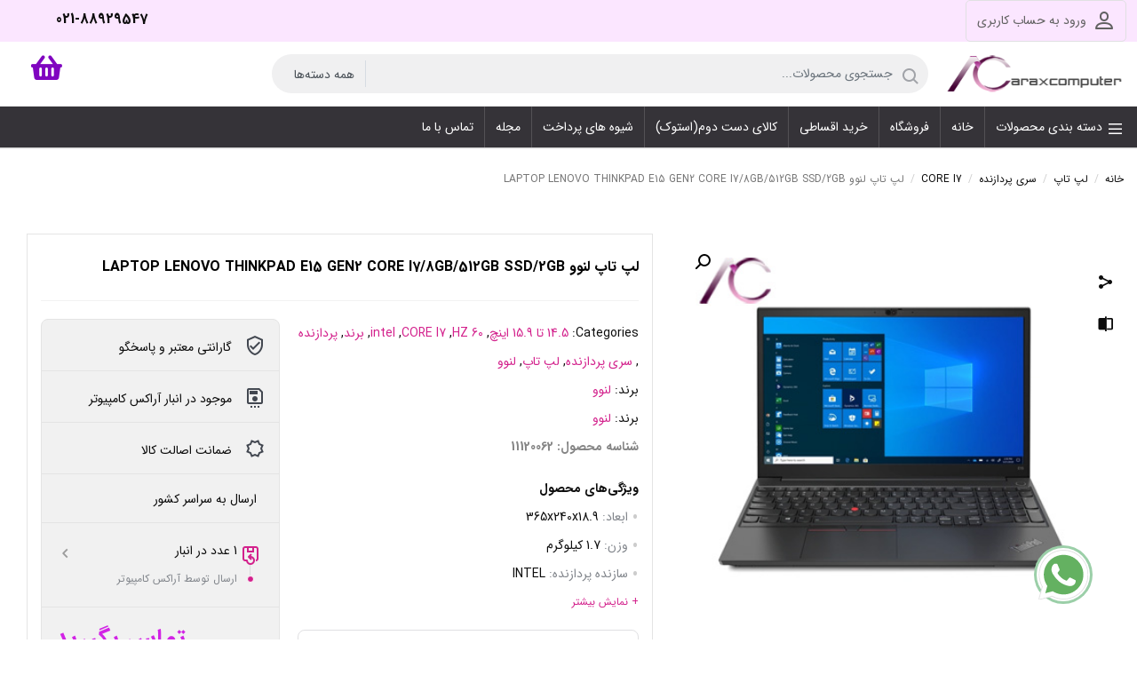

--- FILE ---
content_type: text/html; charset=UTF-8
request_url: http://araxcomputer.com/product/%D9%84%D9%BE-%D8%AA%D8%A7%D9%BE-%D9%84%D9%86%D9%88%D9%88-laptop-lenovo-thinkpad-e15-gen2-core-i7-8gb-512gb-ssd-2gb/
body_size: 51510
content:
    <!DOCTYPE html>
<html dir="rtl" lang="fa-IR">
    <head>
        <meta charset="UTF-8">
        <meta name="viewport" content="width=device-width, initial-scale=1, shrink-to-fit=no, maximum-scale=1.0, user-scalable=no">
                    <meta name="fontiran.com:license" content="DKVUW">
                <link rel="shortcut icon" href="http://araxcomputer.com/wp-content/uploads/2022/08/arax-12.png" type="image/icon">        <meta name='robots' content='index, follow, max-image-preview:large, max-snippet:-1, max-video-preview:-1' />
	<style>img:is([sizes="auto" i], [sizes^="auto," i]) { contain-intrinsic-size: 3000px 1500px }</style>
	
	<!-- This site is optimized with the Yoast SEO plugin v25.6 - https://yoast.com/wordpress/plugins/seo/ -->
	<title>لپ تاپ لنوو LAPTOP LENOVO THINKPAD E15 GEN2 CORE I7/8GB/512GB SSD/2GB - آراکس کامپیوتر</title>
	<link rel="canonical" href="https://araxcomputer.com/product/لپ-تاپ-لنوو-laptop-lenovo-thinkpad-e15-gen2-core-i7-8gb-512gb-ssd-2gb/" />
	<meta property="og:locale" content="fa_IR" />
	<meta property="og:type" content="article" />
	<meta property="og:title" content="لپ تاپ لنوو LAPTOP LENOVO THINKPAD E15 GEN2 CORE I7/8GB/512GB SSD/2GB - آراکس کامپیوتر" />
	<meta property="og:description" content="&nbsp;  &nbsp;  &nbsp;" />
	<meta property="og:url" content="https://araxcomputer.com/product/لپ-تاپ-لنوو-laptop-lenovo-thinkpad-e15-gen2-core-i7-8gb-512gb-ssd-2gb/" />
	<meta property="og:site_name" content="آراکس کامپیوتر" />
	<meta property="article:modified_time" content="2023-07-09T15:32:32+00:00" />
	<meta property="og:image" content="https://araxcomputer.com/wp-content/uploads/2022/10/E15-10.jpg" />
	<meta property="og:image:width" content="400" />
	<meta property="og:image:height" content="400" />
	<meta property="og:image:type" content="image/jpeg" />
	<meta name="twitter:card" content="summary_large_image" />
	<script type="application/ld+json" class="yoast-schema-graph">{"@context":"https://schema.org","@graph":[{"@type":"WebPage","@id":"https://araxcomputer.com/product/%d9%84%d9%be-%d8%aa%d8%a7%d9%be-%d9%84%d9%86%d9%88%d9%88-laptop-lenovo-thinkpad-e15-gen2-core-i7-8gb-512gb-ssd-2gb/","url":"https://araxcomputer.com/product/%d9%84%d9%be-%d8%aa%d8%a7%d9%be-%d9%84%d9%86%d9%88%d9%88-laptop-lenovo-thinkpad-e15-gen2-core-i7-8gb-512gb-ssd-2gb/","name":"لپ تاپ لنوو LAPTOP LENOVO THINKPAD E15 GEN2 CORE I7/8GB/512GB SSD/2GB - آراکس کامپیوتر","isPartOf":{"@id":"http://araxcomputer.com/#website"},"primaryImageOfPage":{"@id":"https://araxcomputer.com/product/%d9%84%d9%be-%d8%aa%d8%a7%d9%be-%d9%84%d9%86%d9%88%d9%88-laptop-lenovo-thinkpad-e15-gen2-core-i7-8gb-512gb-ssd-2gb/#primaryimage"},"image":{"@id":"https://araxcomputer.com/product/%d9%84%d9%be-%d8%aa%d8%a7%d9%be-%d9%84%d9%86%d9%88%d9%88-laptop-lenovo-thinkpad-e15-gen2-core-i7-8gb-512gb-ssd-2gb/#primaryimage"},"thumbnailUrl":"http://araxcomputer.com/wp-content/uploads/2022/10/E15-10.jpg","datePublished":"2022-10-10T13:51:01+00:00","dateModified":"2023-07-09T15:32:32+00:00","breadcrumb":{"@id":"https://araxcomputer.com/product/%d9%84%d9%be-%d8%aa%d8%a7%d9%be-%d9%84%d9%86%d9%88%d9%88-laptop-lenovo-thinkpad-e15-gen2-core-i7-8gb-512gb-ssd-2gb/#breadcrumb"},"inLanguage":"fa-IR","potentialAction":[{"@type":"ReadAction","target":["https://araxcomputer.com/product/%d9%84%d9%be-%d8%aa%d8%a7%d9%be-%d9%84%d9%86%d9%88%d9%88-laptop-lenovo-thinkpad-e15-gen2-core-i7-8gb-512gb-ssd-2gb/"]}]},{"@type":"ImageObject","inLanguage":"fa-IR","@id":"https://araxcomputer.com/product/%d9%84%d9%be-%d8%aa%d8%a7%d9%be-%d9%84%d9%86%d9%88%d9%88-laptop-lenovo-thinkpad-e15-gen2-core-i7-8gb-512gb-ssd-2gb/#primaryimage","url":"http://araxcomputer.com/wp-content/uploads/2022/10/E15-10.jpg","contentUrl":"http://araxcomputer.com/wp-content/uploads/2022/10/E15-10.jpg","width":400,"height":400,"caption":"آراکس کامپیوتر|فروش اقساطی انواع لپ تاپ"},{"@type":"BreadcrumbList","@id":"https://araxcomputer.com/product/%d9%84%d9%be-%d8%aa%d8%a7%d9%be-%d9%84%d9%86%d9%88%d9%88-laptop-lenovo-thinkpad-e15-gen2-core-i7-8gb-512gb-ssd-2gb/#breadcrumb","itemListElement":[{"@type":"ListItem","position":1,"name":"خانه","item":"http://araxcomputer.com/"},{"@type":"ListItem","position":2,"name":"فروشگاه","item":"http://araxcomputer.com/shop/"},{"@type":"ListItem","position":3,"name":"لپ تاپ لنوو LAPTOP LENOVO THINKPAD E15 GEN2 CORE I7/8GB/512GB SSD/2GB"}]},{"@type":"WebSite","@id":"http://araxcomputer.com/#website","url":"http://araxcomputer.com/","name":"آراکس کامپیوتر","description":"مشاوره تخصصی خرید لپ تاپ و آل این وان","publisher":{"@id":"http://araxcomputer.com/#organization"},"potentialAction":[{"@type":"SearchAction","target":{"@type":"EntryPoint","urlTemplate":"http://araxcomputer.com/?s={search_term_string}"},"query-input":{"@type":"PropertyValueSpecification","valueRequired":true,"valueName":"search_term_string"}}],"inLanguage":"fa-IR"},{"@type":"Organization","@id":"http://araxcomputer.com/#organization","name":"آراکس کامپیوتر","url":"http://araxcomputer.com/","logo":{"@type":"ImageObject","inLanguage":"fa-IR","@id":"http://araxcomputer.com/#/schema/logo/image/","url":"http://araxcomputer.com/wp-content/uploads/2020/07/logooo-36-174.png","contentUrl":"http://araxcomputer.com/wp-content/uploads/2020/07/logooo-36-174.png","width":174,"height":36,"caption":"آراکس کامپیوتر"},"image":{"@id":"http://araxcomputer.com/#/schema/logo/image/"}}]}</script>
	<!-- / Yoast SEO plugin. -->


<link rel="alternate" type="application/rss+xml" title="آراکس کامپیوتر &raquo; لپ تاپ لنوو LAPTOP LENOVO THINKPAD E15 GEN2 CORE I7/8GB/512GB SSD/2GB خوراک دیدگاه‌ها" href="http://araxcomputer.com/product/%d9%84%d9%be-%d8%aa%d8%a7%d9%be-%d9%84%d9%86%d9%88%d9%88-laptop-lenovo-thinkpad-e15-gen2-core-i7-8gb-512gb-ssd-2gb/feed/" />
<script type="text/javascript">
/* <![CDATA[ */
window._wpemojiSettings = {"baseUrl":"https:\/\/s.w.org\/images\/core\/emoji\/16.0.1\/72x72\/","ext":".png","svgUrl":"https:\/\/s.w.org\/images\/core\/emoji\/16.0.1\/svg\/","svgExt":".svg","source":{"concatemoji":"http:\/\/araxcomputer.com\/wp-includes\/js\/wp-emoji-release.min.js?ver=6.8.3"}};
/*! This file is auto-generated */
!function(s,n){var o,i,e;function c(e){try{var t={supportTests:e,timestamp:(new Date).valueOf()};sessionStorage.setItem(o,JSON.stringify(t))}catch(e){}}function p(e,t,n){e.clearRect(0,0,e.canvas.width,e.canvas.height),e.fillText(t,0,0);var t=new Uint32Array(e.getImageData(0,0,e.canvas.width,e.canvas.height).data),a=(e.clearRect(0,0,e.canvas.width,e.canvas.height),e.fillText(n,0,0),new Uint32Array(e.getImageData(0,0,e.canvas.width,e.canvas.height).data));return t.every(function(e,t){return e===a[t]})}function u(e,t){e.clearRect(0,0,e.canvas.width,e.canvas.height),e.fillText(t,0,0);for(var n=e.getImageData(16,16,1,1),a=0;a<n.data.length;a++)if(0!==n.data[a])return!1;return!0}function f(e,t,n,a){switch(t){case"flag":return n(e,"\ud83c\udff3\ufe0f\u200d\u26a7\ufe0f","\ud83c\udff3\ufe0f\u200b\u26a7\ufe0f")?!1:!n(e,"\ud83c\udde8\ud83c\uddf6","\ud83c\udde8\u200b\ud83c\uddf6")&&!n(e,"\ud83c\udff4\udb40\udc67\udb40\udc62\udb40\udc65\udb40\udc6e\udb40\udc67\udb40\udc7f","\ud83c\udff4\u200b\udb40\udc67\u200b\udb40\udc62\u200b\udb40\udc65\u200b\udb40\udc6e\u200b\udb40\udc67\u200b\udb40\udc7f");case"emoji":return!a(e,"\ud83e\udedf")}return!1}function g(e,t,n,a){var r="undefined"!=typeof WorkerGlobalScope&&self instanceof WorkerGlobalScope?new OffscreenCanvas(300,150):s.createElement("canvas"),o=r.getContext("2d",{willReadFrequently:!0}),i=(o.textBaseline="top",o.font="600 32px Arial",{});return e.forEach(function(e){i[e]=t(o,e,n,a)}),i}function t(e){var t=s.createElement("script");t.src=e,t.defer=!0,s.head.appendChild(t)}"undefined"!=typeof Promise&&(o="wpEmojiSettingsSupports",i=["flag","emoji"],n.supports={everything:!0,everythingExceptFlag:!0},e=new Promise(function(e){s.addEventListener("DOMContentLoaded",e,{once:!0})}),new Promise(function(t){var n=function(){try{var e=JSON.parse(sessionStorage.getItem(o));if("object"==typeof e&&"number"==typeof e.timestamp&&(new Date).valueOf()<e.timestamp+604800&&"object"==typeof e.supportTests)return e.supportTests}catch(e){}return null}();if(!n){if("undefined"!=typeof Worker&&"undefined"!=typeof OffscreenCanvas&&"undefined"!=typeof URL&&URL.createObjectURL&&"undefined"!=typeof Blob)try{var e="postMessage("+g.toString()+"("+[JSON.stringify(i),f.toString(),p.toString(),u.toString()].join(",")+"));",a=new Blob([e],{type:"text/javascript"}),r=new Worker(URL.createObjectURL(a),{name:"wpTestEmojiSupports"});return void(r.onmessage=function(e){c(n=e.data),r.terminate(),t(n)})}catch(e){}c(n=g(i,f,p,u))}t(n)}).then(function(e){for(var t in e)n.supports[t]=e[t],n.supports.everything=n.supports.everything&&n.supports[t],"flag"!==t&&(n.supports.everythingExceptFlag=n.supports.everythingExceptFlag&&n.supports[t]);n.supports.everythingExceptFlag=n.supports.everythingExceptFlag&&!n.supports.flag,n.DOMReady=!1,n.readyCallback=function(){n.DOMReady=!0}}).then(function(){return e}).then(function(){var e;n.supports.everything||(n.readyCallback(),(e=n.source||{}).concatemoji?t(e.concatemoji):e.wpemoji&&e.twemoji&&(t(e.twemoji),t(e.wpemoji)))}))}((window,document),window._wpemojiSettings);
/* ]]> */
</script>
<link rel='stylesheet' id='partial-payment-blocks-integration-css' href='http://araxcomputer.com/wp-content/plugins/woo-wallet/build/partial-payment/style-index.css?ver=1.5.11' type='text/css' media='all' />
<style id='wp-emoji-styles-inline-css' type='text/css'>

	img.wp-smiley, img.emoji {
		display: inline !important;
		border: none !important;
		box-shadow: none !important;
		height: 1em !important;
		width: 1em !important;
		margin: 0 0.07em !important;
		vertical-align: -0.1em !important;
		background: none !important;
		padding: 0 !important;
	}
</style>
<style id='classic-theme-styles-inline-css' type='text/css'>
/*! This file is auto-generated */
.wp-block-button__link{color:#fff;background-color:#32373c;border-radius:9999px;box-shadow:none;text-decoration:none;padding:calc(.667em + 2px) calc(1.333em + 2px);font-size:1.125em}.wp-block-file__button{background:#32373c;color:#fff;text-decoration:none}
</style>
<style id='safe-svg-svg-icon-style-inline-css' type='text/css'>
.safe-svg-cover{text-align:center}.safe-svg-cover .safe-svg-inside{display:inline-block;max-width:100%}.safe-svg-cover svg{fill:currentColor;height:100%;max-height:100%;max-width:100%;width:100%}

</style>
<style id='global-styles-inline-css' type='text/css'>
:root{--wp--preset--aspect-ratio--square: 1;--wp--preset--aspect-ratio--4-3: 4/3;--wp--preset--aspect-ratio--3-4: 3/4;--wp--preset--aspect-ratio--3-2: 3/2;--wp--preset--aspect-ratio--2-3: 2/3;--wp--preset--aspect-ratio--16-9: 16/9;--wp--preset--aspect-ratio--9-16: 9/16;--wp--preset--color--black: #000000;--wp--preset--color--cyan-bluish-gray: #abb8c3;--wp--preset--color--white: #ffffff;--wp--preset--color--pale-pink: #f78da7;--wp--preset--color--vivid-red: #cf2e2e;--wp--preset--color--luminous-vivid-orange: #ff6900;--wp--preset--color--luminous-vivid-amber: #fcb900;--wp--preset--color--light-green-cyan: #7bdcb5;--wp--preset--color--vivid-green-cyan: #00d084;--wp--preset--color--pale-cyan-blue: #8ed1fc;--wp--preset--color--vivid-cyan-blue: #0693e3;--wp--preset--color--vivid-purple: #9b51e0;--wp--preset--gradient--vivid-cyan-blue-to-vivid-purple: linear-gradient(135deg,rgba(6,147,227,1) 0%,rgb(155,81,224) 100%);--wp--preset--gradient--light-green-cyan-to-vivid-green-cyan: linear-gradient(135deg,rgb(122,220,180) 0%,rgb(0,208,130) 100%);--wp--preset--gradient--luminous-vivid-amber-to-luminous-vivid-orange: linear-gradient(135deg,rgba(252,185,0,1) 0%,rgba(255,105,0,1) 100%);--wp--preset--gradient--luminous-vivid-orange-to-vivid-red: linear-gradient(135deg,rgba(255,105,0,1) 0%,rgb(207,46,46) 100%);--wp--preset--gradient--very-light-gray-to-cyan-bluish-gray: linear-gradient(135deg,rgb(238,238,238) 0%,rgb(169,184,195) 100%);--wp--preset--gradient--cool-to-warm-spectrum: linear-gradient(135deg,rgb(74,234,220) 0%,rgb(151,120,209) 20%,rgb(207,42,186) 40%,rgb(238,44,130) 60%,rgb(251,105,98) 80%,rgb(254,248,76) 100%);--wp--preset--gradient--blush-light-purple: linear-gradient(135deg,rgb(255,206,236) 0%,rgb(152,150,240) 100%);--wp--preset--gradient--blush-bordeaux: linear-gradient(135deg,rgb(254,205,165) 0%,rgb(254,45,45) 50%,rgb(107,0,62) 100%);--wp--preset--gradient--luminous-dusk: linear-gradient(135deg,rgb(255,203,112) 0%,rgb(199,81,192) 50%,rgb(65,88,208) 100%);--wp--preset--gradient--pale-ocean: linear-gradient(135deg,rgb(255,245,203) 0%,rgb(182,227,212) 50%,rgb(51,167,181) 100%);--wp--preset--gradient--electric-grass: linear-gradient(135deg,rgb(202,248,128) 0%,rgb(113,206,126) 100%);--wp--preset--gradient--midnight: linear-gradient(135deg,rgb(2,3,129) 0%,rgb(40,116,252) 100%);--wp--preset--font-size--small: 13px;--wp--preset--font-size--medium: 20px;--wp--preset--font-size--large: 36px;--wp--preset--font-size--x-large: 42px;--wp--preset--spacing--20: 0.44rem;--wp--preset--spacing--30: 0.67rem;--wp--preset--spacing--40: 1rem;--wp--preset--spacing--50: 1.5rem;--wp--preset--spacing--60: 2.25rem;--wp--preset--spacing--70: 3.38rem;--wp--preset--spacing--80: 5.06rem;--wp--preset--shadow--natural: 6px 6px 9px rgba(0, 0, 0, 0.2);--wp--preset--shadow--deep: 12px 12px 50px rgba(0, 0, 0, 0.4);--wp--preset--shadow--sharp: 6px 6px 0px rgba(0, 0, 0, 0.2);--wp--preset--shadow--outlined: 6px 6px 0px -3px rgba(255, 255, 255, 1), 6px 6px rgba(0, 0, 0, 1);--wp--preset--shadow--crisp: 6px 6px 0px rgba(0, 0, 0, 1);}:where(.is-layout-flex){gap: 0.5em;}:where(.is-layout-grid){gap: 0.5em;}body .is-layout-flex{display: flex;}.is-layout-flex{flex-wrap: wrap;align-items: center;}.is-layout-flex > :is(*, div){margin: 0;}body .is-layout-grid{display: grid;}.is-layout-grid > :is(*, div){margin: 0;}:where(.wp-block-columns.is-layout-flex){gap: 2em;}:where(.wp-block-columns.is-layout-grid){gap: 2em;}:where(.wp-block-post-template.is-layout-flex){gap: 1.25em;}:where(.wp-block-post-template.is-layout-grid){gap: 1.25em;}.has-black-color{color: var(--wp--preset--color--black) !important;}.has-cyan-bluish-gray-color{color: var(--wp--preset--color--cyan-bluish-gray) !important;}.has-white-color{color: var(--wp--preset--color--white) !important;}.has-pale-pink-color{color: var(--wp--preset--color--pale-pink) !important;}.has-vivid-red-color{color: var(--wp--preset--color--vivid-red) !important;}.has-luminous-vivid-orange-color{color: var(--wp--preset--color--luminous-vivid-orange) !important;}.has-luminous-vivid-amber-color{color: var(--wp--preset--color--luminous-vivid-amber) !important;}.has-light-green-cyan-color{color: var(--wp--preset--color--light-green-cyan) !important;}.has-vivid-green-cyan-color{color: var(--wp--preset--color--vivid-green-cyan) !important;}.has-pale-cyan-blue-color{color: var(--wp--preset--color--pale-cyan-blue) !important;}.has-vivid-cyan-blue-color{color: var(--wp--preset--color--vivid-cyan-blue) !important;}.has-vivid-purple-color{color: var(--wp--preset--color--vivid-purple) !important;}.has-black-background-color{background-color: var(--wp--preset--color--black) !important;}.has-cyan-bluish-gray-background-color{background-color: var(--wp--preset--color--cyan-bluish-gray) !important;}.has-white-background-color{background-color: var(--wp--preset--color--white) !important;}.has-pale-pink-background-color{background-color: var(--wp--preset--color--pale-pink) !important;}.has-vivid-red-background-color{background-color: var(--wp--preset--color--vivid-red) !important;}.has-luminous-vivid-orange-background-color{background-color: var(--wp--preset--color--luminous-vivid-orange) !important;}.has-luminous-vivid-amber-background-color{background-color: var(--wp--preset--color--luminous-vivid-amber) !important;}.has-light-green-cyan-background-color{background-color: var(--wp--preset--color--light-green-cyan) !important;}.has-vivid-green-cyan-background-color{background-color: var(--wp--preset--color--vivid-green-cyan) !important;}.has-pale-cyan-blue-background-color{background-color: var(--wp--preset--color--pale-cyan-blue) !important;}.has-vivid-cyan-blue-background-color{background-color: var(--wp--preset--color--vivid-cyan-blue) !important;}.has-vivid-purple-background-color{background-color: var(--wp--preset--color--vivid-purple) !important;}.has-black-border-color{border-color: var(--wp--preset--color--black) !important;}.has-cyan-bluish-gray-border-color{border-color: var(--wp--preset--color--cyan-bluish-gray) !important;}.has-white-border-color{border-color: var(--wp--preset--color--white) !important;}.has-pale-pink-border-color{border-color: var(--wp--preset--color--pale-pink) !important;}.has-vivid-red-border-color{border-color: var(--wp--preset--color--vivid-red) !important;}.has-luminous-vivid-orange-border-color{border-color: var(--wp--preset--color--luminous-vivid-orange) !important;}.has-luminous-vivid-amber-border-color{border-color: var(--wp--preset--color--luminous-vivid-amber) !important;}.has-light-green-cyan-border-color{border-color: var(--wp--preset--color--light-green-cyan) !important;}.has-vivid-green-cyan-border-color{border-color: var(--wp--preset--color--vivid-green-cyan) !important;}.has-pale-cyan-blue-border-color{border-color: var(--wp--preset--color--pale-cyan-blue) !important;}.has-vivid-cyan-blue-border-color{border-color: var(--wp--preset--color--vivid-cyan-blue) !important;}.has-vivid-purple-border-color{border-color: var(--wp--preset--color--vivid-purple) !important;}.has-vivid-cyan-blue-to-vivid-purple-gradient-background{background: var(--wp--preset--gradient--vivid-cyan-blue-to-vivid-purple) !important;}.has-light-green-cyan-to-vivid-green-cyan-gradient-background{background: var(--wp--preset--gradient--light-green-cyan-to-vivid-green-cyan) !important;}.has-luminous-vivid-amber-to-luminous-vivid-orange-gradient-background{background: var(--wp--preset--gradient--luminous-vivid-amber-to-luminous-vivid-orange) !important;}.has-luminous-vivid-orange-to-vivid-red-gradient-background{background: var(--wp--preset--gradient--luminous-vivid-orange-to-vivid-red) !important;}.has-very-light-gray-to-cyan-bluish-gray-gradient-background{background: var(--wp--preset--gradient--very-light-gray-to-cyan-bluish-gray) !important;}.has-cool-to-warm-spectrum-gradient-background{background: var(--wp--preset--gradient--cool-to-warm-spectrum) !important;}.has-blush-light-purple-gradient-background{background: var(--wp--preset--gradient--blush-light-purple) !important;}.has-blush-bordeaux-gradient-background{background: var(--wp--preset--gradient--blush-bordeaux) !important;}.has-luminous-dusk-gradient-background{background: var(--wp--preset--gradient--luminous-dusk) !important;}.has-pale-ocean-gradient-background{background: var(--wp--preset--gradient--pale-ocean) !important;}.has-electric-grass-gradient-background{background: var(--wp--preset--gradient--electric-grass) !important;}.has-midnight-gradient-background{background: var(--wp--preset--gradient--midnight) !important;}.has-small-font-size{font-size: var(--wp--preset--font-size--small) !important;}.has-medium-font-size{font-size: var(--wp--preset--font-size--medium) !important;}.has-large-font-size{font-size: var(--wp--preset--font-size--large) !important;}.has-x-large-font-size{font-size: var(--wp--preset--font-size--x-large) !important;}
:where(.wp-block-post-template.is-layout-flex){gap: 1.25em;}:where(.wp-block-post-template.is-layout-grid){gap: 1.25em;}
:where(.wp-block-columns.is-layout-flex){gap: 2em;}:where(.wp-block-columns.is-layout-grid){gap: 2em;}
:root :where(.wp-block-pullquote){font-size: 1.5em;line-height: 1.6;}
</style>
<link rel='stylesheet' id='contact-form-7-css' href='http://araxcomputer.com/wp-content/plugins/contact-form-7/includes/css/styles.css?ver=6.1' type='text/css' media='all' />
<link rel='stylesheet' id='contact-form-7-rtl-css' href='http://araxcomputer.com/wp-content/plugins/contact-form-7/includes/css/styles-rtl.css?ver=6.1' type='text/css' media='all' />
<link rel='stylesheet' id='digits-login-style-css' href='http://araxcomputer.com/wp-content/plugins/digits/assets/css/login.css?ver=7.9.4.6' type='text/css' media='all' />
<link rel='stylesheet' id='digits-style-css' href='http://araxcomputer.com/wp-content/plugins/digits/assets/css/main.css?ver=7.9.4.6' type='text/css' media='all' />
<style id='digits-style-inline-css' type='text/css'>

                #woocommerce-order-data .address p:nth-child(3) a,.woocommerce-customer-details--phone{
                    text-align:right;
                    }
</style>
<link rel='stylesheet' id='digits-login-style-rtl-css' href='http://araxcomputer.com/wp-content/plugins/digits/assets/css/login-rtl.css?ver=7.9.4.6' type='text/css' media='all' />
<link rel='stylesheet' id='photoswipe-css' href='http://araxcomputer.com/wp-content/plugins/woocommerce/assets/css/photoswipe/photoswipe.min.css?ver=10.0.4' type='text/css' media='all' />
<link rel='stylesheet' id='photoswipe-default-skin-css' href='http://araxcomputer.com/wp-content/plugins/woocommerce/assets/css/photoswipe/default-skin/default-skin.min.css?ver=10.0.4' type='text/css' media='all' />
<link rel='stylesheet' id='woocommerce-layout-rtl-css' href='http://araxcomputer.com/wp-content/plugins/woocommerce/assets/css/woocommerce-layout-rtl.css?ver=10.0.4' type='text/css' media='all' />
<link rel='stylesheet' id='woocommerce-smallscreen-rtl-css' href='http://araxcomputer.com/wp-content/plugins/woocommerce/assets/css/woocommerce-smallscreen-rtl.css?ver=10.0.4' type='text/css' media='only screen and (max-width: 768px)' />
<link rel='stylesheet' id='woocommerce-general-rtl-css' href='http://araxcomputer.com/wp-content/plugins/woocommerce/assets/css/woocommerce-rtl.css?ver=10.0.4' type='text/css' media='all' />
<style id='woocommerce-inline-inline-css' type='text/css'>
.woocommerce form .form-row .required { visibility: visible; }
</style>
<link rel='stylesheet' id='brands-styles-css' href='http://araxcomputer.com/wp-content/plugins/woocommerce/assets/css/brands.css?ver=10.0.4' type='text/css' media='all' />
<link rel='stylesheet' id='irk-materialdesignicons-css' href='http://araxcomputer.com/wp-content/themes/irankala/assets/css/materialdesignicons.min.css?ver=6.5.95' type='text/css' media='all' />
<link rel='stylesheet' id='irk-icon-css' href='http://araxcomputer.com/wp-content/themes/irankala/assets/css/irankala.css?ver=9.3.2' type='text/css' media='all' />
<link rel='stylesheet' id='irk-style-css' href='http://araxcomputer.com/wp-content/themes/irankala/style.css?ver=9.3.2' type='text/css' media='all' />
<link rel='stylesheet' id='irk-style4-css' href='http://araxcomputer.com/wp-content/themes/irankala/style4.css?ver=9.3.2' type='text/css' media='all' />
<link rel='stylesheet' id='pDate-style-css' href='http://araxcomputer.com/wp-content/plugins/elementor-pro/megatheme/includes/assets/css/persian-datepicker.min.css?ver=6.8.3' type='text/css' media='all' />
<link rel='stylesheet' id='woo-wallet-style-rtl-css' href='http://araxcomputer.com/wp-content/plugins/woo-wallet/assets/css/frontend-rtl.css?ver=1.5.11' type='text/css' media='all' />
<link rel='stylesheet' id='elementor-icons-css' href='http://araxcomputer.com/wp-content/plugins/elementor/assets/lib/eicons/css/elementor-icons.min.css?ver=5.43.0' type='text/css' media='all' />
<link rel='stylesheet' id='elementor-frontend-css' href='http://araxcomputer.com/wp-content/plugins/elementor/assets/css/frontend-rtl.min.css?ver=3.30.4' type='text/css' media='all' />
<link rel='stylesheet' id='elementor-post-269-css' href='http://araxcomputer.com/wp-content/uploads/elementor/css/post-269.css?ver=1673939801' type='text/css' media='all' />
<link rel='stylesheet' id='elementor-gf-local-roboto-css' href='http://araxcomputer.com/wp-content/uploads/elementor/google-fonts/css/roboto.css?ver=1744806453' type='text/css' media='all' />
<link rel='stylesheet' id='elementor-gf-local-robotoslab-css' href='http://araxcomputer.com/wp-content/uploads/elementor/google-fonts/css/robotoslab.css?ver=1744806500' type='text/css' media='all' />
<script type="text/javascript" src="http://araxcomputer.com/wp-includes/js/jquery/jquery.min.js?ver=3.7.1" id="jquery-core-js"></script>
<script type="text/javascript" src="http://araxcomputer.com/wp-includes/js/jquery/jquery-migrate.min.js?ver=3.4.1" id="jquery-migrate-js"></script>
<script type="text/javascript" src="http://araxcomputer.com/wp-content/plugins/woocommerce/assets/js/jquery-blockui/jquery.blockUI.min.js?ver=2.7.0-wc.10.0.4" id="jquery-blockui-js" defer="defer" data-wp-strategy="defer"></script>
<script type="text/javascript" id="wc-add-to-cart-js-extra">
/* <![CDATA[ */
var wc_add_to_cart_params = {"ajax_url":"\/wp-admin\/admin-ajax.php","wc_ajax_url":"\/?wc-ajax=%%endpoint%%","i18n_view_cart":"\u0645\u0634\u0627\u0647\u062f\u0647 \u0633\u0628\u062f \u062e\u0631\u06cc\u062f","cart_url":"http:\/\/araxcomputer.com\/cart\/","is_cart":"","cart_redirect_after_add":"no"};
/* ]]> */
</script>
<script type="text/javascript" src="http://araxcomputer.com/wp-content/plugins/woocommerce/assets/js/frontend/add-to-cart.min.js?ver=10.0.4" id="wc-add-to-cart-js" defer="defer" data-wp-strategy="defer"></script>
<script type="text/javascript" src="http://araxcomputer.com/wp-content/plugins/woocommerce/assets/js/zoom/jquery.zoom.min.js?ver=1.7.21-wc.10.0.4" id="zoom-js" defer="defer" data-wp-strategy="defer"></script>
<script type="text/javascript" src="http://araxcomputer.com/wp-content/plugins/woocommerce/assets/js/flexslider/jquery.flexslider.min.js?ver=2.7.2-wc.10.0.4" id="flexslider-js" defer="defer" data-wp-strategy="defer"></script>
<script type="text/javascript" src="http://araxcomputer.com/wp-content/plugins/woocommerce/assets/js/photoswipe/photoswipe.min.js?ver=4.1.1-wc.10.0.4" id="photoswipe-js" defer="defer" data-wp-strategy="defer"></script>
<script type="text/javascript" src="http://araxcomputer.com/wp-content/plugins/woocommerce/assets/js/photoswipe/photoswipe-ui-default.min.js?ver=4.1.1-wc.10.0.4" id="photoswipe-ui-default-js" defer="defer" data-wp-strategy="defer"></script>
<script type="text/javascript" id="wc-single-product-js-extra">
/* <![CDATA[ */
var wc_single_product_params = {"i18n_required_rating_text":"\u0644\u0637\u0641\u0627 \u06cc\u06a9 \u0627\u0645\u062a\u06cc\u0627\u0632 \u0631\u0627 \u0627\u0646\u062a\u062e\u0627\u0628 \u06a9\u0646\u06cc\u062f","i18n_rating_options":["\u06f1 \u0627\u0632 \u06f5 \u0633\u062a\u0627\u0631\u0647","\u06f2 \u0627\u0632 \u06f5 \u0633\u062a\u0627\u0631\u0647","\u06f3 \u0627\u0632 \u06f5 \u0633\u062a\u0627\u0631\u0647","\u06f4 \u0627\u0632 \u06f5 \u0633\u062a\u0627\u0631\u0647","\u06f5 \u0627\u0632 \u06f5 \u0633\u062a\u0627\u0631\u0647"],"i18n_product_gallery_trigger_text":"\u0645\u0634\u0627\u0647\u062f\u0647 \u06af\u0627\u0644\u0631\u06cc \u062a\u0635\u0627\u0648\u06cc\u0631 \u0628\u0647 \u0635\u0648\u0631\u062a \u062a\u0645\u0627\u0645 \u0635\u0641\u062d\u0647","review_rating_required":"yes","flexslider":{"rtl":true,"animation":"slide","smoothHeight":true,"directionNav":false,"controlNav":"thumbnails","slideshow":false,"animationSpeed":500,"animationLoop":false,"allowOneSlide":false},"zoom_enabled":"1","zoom_options":[],"photoswipe_enabled":"1","photoswipe_options":{"shareEl":false,"closeOnScroll":false,"history":false,"hideAnimationDuration":0,"showAnimationDuration":0},"flexslider_enabled":"1"};
/* ]]> */
</script>
<script type="text/javascript" src="http://araxcomputer.com/wp-content/plugins/woocommerce/assets/js/frontend/single-product.min.js?ver=10.0.4" id="wc-single-product-js" defer="defer" data-wp-strategy="defer"></script>
<script type="text/javascript" src="http://araxcomputer.com/wp-content/plugins/woocommerce/assets/js/js-cookie/js.cookie.min.js?ver=2.1.4-wc.10.0.4" id="js-cookie-js" defer="defer" data-wp-strategy="defer"></script>
<script type="text/javascript" id="woocommerce-js-extra">
/* <![CDATA[ */
var woocommerce_params = {"ajax_url":"\/wp-admin\/admin-ajax.php","wc_ajax_url":"\/?wc-ajax=%%endpoint%%","i18n_password_show":"\u0646\u0645\u0627\u06cc\u0634 \u0631\u0645\u0632 \u0639\u0628\u0648\u0631","i18n_password_hide":"\u0645\u062e\u0641\u06cc\u200c\u0633\u0627\u0632\u06cc \u0631\u0645\u0632 \u0639\u0628\u0648\u0631"};
/* ]]> */
</script>
<script type="text/javascript" src="http://araxcomputer.com/wp-content/plugins/woocommerce/assets/js/frontend/woocommerce.min.js?ver=10.0.4" id="woocommerce-js" defer="defer" data-wp-strategy="defer"></script>
<script type="text/javascript" src="http://araxcomputer.com/wp-content/themes/irankala/assets/js/timezz.min.js?ver=5.0.0" id="irk-timezz-script-js"></script>
<script type="text/javascript" id="zxcvbn-async-js-extra">
/* <![CDATA[ */
var _zxcvbnSettings = {"src":"http:\/\/araxcomputer.com\/wp-includes\/js\/zxcvbn.min.js"};
/* ]]> */
</script>
<script type="text/javascript" src="http://araxcomputer.com/wp-includes/js/zxcvbn-async.min.js?ver=1.0" id="zxcvbn-async-js"></script>
<link rel="https://api.w.org/" href="http://araxcomputer.com/wp-json/" /><link rel="alternate" title="JSON" type="application/json" href="http://araxcomputer.com/wp-json/wp/v2/product/3069" /><link rel="EditURI" type="application/rsd+xml" title="RSD" href="http://araxcomputer.com/xmlrpc.php?rsd" />
<link rel="stylesheet" href="http://araxcomputer.com/wp-content/themes/irankala/rtl.css" type="text/css" media="screen" /><meta name="generator" content="WordPress 6.8.3" />
<meta name="generator" content="WooCommerce 10.0.4" />
<link rel='shortlink' href='http://araxcomputer.com/?p=3069' />
<link rel="alternate" title="oEmbed (JSON)" type="application/json+oembed" href="http://araxcomputer.com/wp-json/oembed/1.0/embed?url=http%3A%2F%2Faraxcomputer.com%2Fproduct%2F%25d9%2584%25d9%25be-%25d8%25aa%25d8%25a7%25d9%25be-%25d9%2584%25d9%2586%25d9%2588%25d9%2588-laptop-lenovo-thinkpad-e15-gen2-core-i7-8gb-512gb-ssd-2gb%2F" />
<link rel="alternate" title="oEmbed (XML)" type="text/xml+oembed" href="http://araxcomputer.com/wp-json/oembed/1.0/embed?url=http%3A%2F%2Faraxcomputer.com%2Fproduct%2F%25d9%2584%25d9%25be-%25d8%25aa%25d8%25a7%25d9%25be-%25d9%2584%25d9%2586%25d9%2588%25d9%2588-laptop-lenovo-thinkpad-e15-gen2-core-i7-8gb-512gb-ssd-2gb%2F&#038;format=xml" />
<style>mark.order-date,time{unicode-bidi:embed!important}</style>                                                                                            <style rel="stylesheet">
        
                        @font-face {
        font-family: IRANSans;
        font-style: normal;
        font-weight: bold;
        src: url('http://araxcomputer.com/wp-content/themes/irankala/assets/fonts/iransans/eot/IRANSansWeb(FaNum)_Bold.eot');
        src: url('http://araxcomputer.com/wp-content/themes/irankala/assets/fonts/eot/IRANSansWeb(FaNum)_Bold.eot?#iefix') format('embedded-opentype'),
        url('http://araxcomputer.com/wp-content/themes/irankala/assets/fonts/iransans/woff2/IRANSansWeb(FaNum)_Bold.woff2') format('woff2'),
        url('http://araxcomputer.com/wp-content/themes/irankala/assets/fonts/iransans/woff/IRANSansWeb(FaNum)_Bold.woff') format('woff'),
        url('http://araxcomputer.com/wp-content/themes/irankala/assets/fonts/iransans/ttf/IRANSansWeb(FaNum)_Bold.ttf') format('truetype');
        }

        @font-face {
        font-family: IRANSans;
        font-style: normal;
        font-weight: normal;
        src: url('http://araxcomputer.com/wp-content/themes/irankala/assets/fonts/iransans/eot/IRANSansWeb(FaNum).eot');
        src: url('http://araxcomputer.com/wp-content/themes/irankala/assets/fonts/iransans/eot/IRANSansWeb(FaNum).eot?#iefix') format('embedded-opentype'),
        url('http://araxcomputer.com/wp-content/themes/irankala/assets/fonts/iransans/woff2/IRANSansWeb(FaNum).woff2') format('woff2'),
        url('http://araxcomputer.com/wp-content/themes/irankala/assets/fonts/iransans/woff/IRANSansWeb(FaNum).woff') format('woff'),
        url('http://araxcomputer.com/wp-content/themes/irankala/assets/fonts/iransans/ttf/IRANSansWeb(FaNum).ttf') format('truetype');
        }

                body, .admin-email__heading, #wpadminbar, #wpadminbar *, .rtl #wpadminbar *, .elementor-add-section-drag-title, .elementor-select-preset-title {
        font-family: IRANSans !important;
    }

    #wpadminbar .ab-icon, #wpadminbar .ab-item:before, #wpadminbar>#wp-toolbar>#wp-admin-bar-root-default .ab-icon, .wp-admin-bar-arrow {
        font-family: dashicons !important;
    }
                                        @media (min-width: 992px) {
            .main-header {
                position: sticky;
            }

            #cat-menu {
                position: sticky;
            }
        }

                        @media (max-width: 992px) {
            .main-header {
                position: sticky;
            }
        }

        @media (max-width: 600px) {
            .main-header {
                top: 0 !important;
            }
        }

        
        @media (min-width: 992px) {
            body.dokan-review .main-header {
                position: fixed;
                width: 100%;
            }

            body.dokan-review #cat-menu {
                position: fixed;
                width: 100%;
            }

            body.dokan-review #cat-menu + .container {
                margin-top: 130px;
            }
        }

                                                                                        .product-content div.product .product-main div.summary .product_meta .tagged_as {
            display: none;
        }

                                .product-content .product.product-type-variable .summary > .price,
        .product-content .product.product-type-variable .column-2 .inner > .price {
            display: none !important;
        }

                                .woocommerce form .form-row .required {
            color: #b61fc1;
        }

        .btn-danger,
        .button,
        .woocommerce a.button,
        .woocommerce button.button,
        .woocommerce input.button,
        .woocommerce a.alt.button,
        .woocommerce button.alt.button,
        .woocommerce input.alt.button,
        input[type=submit] {
            background-color: #b61fc1;
            border-color: #b61fc1;
        }

        .btn-danger:hover,
        .btn-danger:focus,
        .btn-danger:active,
        .button:hover,
        .button:focus,
        .button:active,
        .woocommerce a.button:hover,
        .woocommerce a.button:focus,
        .woocommerce a.button:active,
        .woocommerce button.button:hover,
        .woocommerce button.button:focus,
        .woocommerce button.button:active,
        .woocommerce input.button:hover,
        .woocommerce input.button:focus,
        .woocommerce input.button:active,
        .woocommerce a.alt.button:hover,
        .woocommerce button.alt.button:hover,
        .woocommerce input.alt.button:hover,
        .woocommerce a.alt.button:focus,
        .woocommerce button.alt.button:focus,
        .woocommerce input.alt.button:focus,
        .woocommerce a.alt.button:active,
        .woocommerce button.alt.button:active,
        .woocommerce input.alt.button:active,
        input[type=submit]:hover,
        input[type=submit]:focus,
        input[type=submit]:active {
            background-color: #ca33d5;
            border-color: #ca33d5;
        }

        .woocommerce .product .product-main .summary form.cart .single_add_to_cart_button:hover,
        .woocommerce .product .product-main .summary form.cart .single_add_to_cart_button.disabled {
            background-color: #ca33d5;
            border-color: #ca33d5;
        }

        .loader-bullet {
            background-color: #b61fc1;
        }

        .woocommerce a.remove:hover {
            color: #b61fc1 !important;
        }

        .woocommerce ul.products li.product .price .discount-percent,
        .price .discount-percent,
        .woocommerce div.product p.price .discount-percent,
        .woocommerce div.product span.price .discount-percent {
            background-color: #b61fc1;
        }

        .main-header .contact-bar a:hover {
            color: #b61fc1;
        }

        .main-header .mini-cart #cart-button .cart-counter {
            background: #b61fc1;
        }

        .mini-cart-content .woocommerce-mini-cart .mini_cart_item .remove:hover,
        .mini-cart-content .woocommerce-mini-cart .cart_item .remove:hover {
            color: #b61fc1 !important;
        }

        @media (min-width: 992px) {
            .top-menu ul .menu-item a:hover {
                color: #b61fc1;
            }

            .top-menu ul .menu-item-has-children .sub-menu {
                border-top-color: #b61fc1;
            }

            .top-menu ul .menu-item-has-children .sub-menu:before {
                border-bottom-color: #b61fc1;
            }

            .top-menu ul .menu-item-has-children:hover > a {
                color: #b61fc1;
            }
        }

        @media (min-width: 992px) {
            #cat-menu #magic-line {
                background: #b61fc1;
            }

            #cat-menu .menu-item.mega-menu-main-item > .sub-menu.active > .menu-item:first-child > a {
                color: #b61fc1;
            }

            #cat-menu .menu-item.mega-menu-main-item > .sub-menu .menu-item-has-children .sub-menu .menu-item-has-children .menu-item a:hover {
                color: #b61fc1;
            }

            #cat-menu .sub-menu .menu-item:hover > a {
                color: #b61fc1;
            }

            #cat-menu .sub-menu > .menu-item a:hover {
                color: #b61fc1;
            }

            #cat-menu .menu-item:not(.mega-menu-main-item).mega-menu .sub-menu a:before {
                background: #b61fc1;
            }
        }

        .widget-products-slider .slider-inner .owl-carousel .item .product-actions a.active:before,
        .widget-brands-slider .slider-inner .owl-carousel .item .product-actions a.active:before,
        .widget-posts-slider .slider-inner .owl-carousel .item .product-actions a.active:before {
            color: #b61fc1;
        }

        .widget-products-slider .header .title .view-all,
        .widget-brands-slider .header .title .view-all,
        .widget-posts-slider .header .title .view-all {
            color: #b61fc1;
        }

        .widget-products-slider .owl-carousel.multi-row .items-row .item > a .number {
            color: #b61fc1;
        }

        .download-app .link a {
            color: #b61fc1;
        }

        .post-container .breadcrumb .delimiter {
            color: #b61fc1;
        }

        .post-container .post-inner .post-header .post-meta .favorites.active:before {
            color: #b61fc1;
        }

        body.single:not(.single-page) .post-container .post-inner .post-body ul li:before {
            color: #b61fc1;
        }

        .comments-template .comment-respond .required {
            color: #b61fc1;
        }

        .comments-template .comment-list .comment .comment-awaiting {
            color: #b61fc1;
        }

        .woocommerce ul.products li.product .product-actions .quick-view.active:before,
        .woocommerce ul.products li.product .product-actions .favorites.active:before {
            color: #b61fc1;
        }

        .woocommerce-cart-form .cart-form-contents .cart-item .col-product .product-actions .add-next-shopping {
            color: #b61fc1;
        }

        .cart-collaterals .cart_totals table.shop_table tr.cart-discount {
            color: #b61fc1;
        }

        #order_review .shop_table .product-total .item-discount {
            color: #b61fc1;
        }

        #order_review .shop_table .cart-discount td {
            color: #b61fc1;
        }

        .product-content div.product .product-main div.summary .column-2 .inner .price {
            color: #b61fc1;
        }

        .product-content div.product .product-main div.summary .column-2 .inner .price .woocommerce-Price-currencySymbol {
            color: #b61fc1;
        }

        .product-content div.product .product-main div.summary .column-2 .inner .price ins {
            color: #b61fc1;
        }

        .product-content div.product .woocommerce-tabs .woocommerce-Tabs-panel--description ul li:before {
            color: #b61fc1;
        }

        .product-content div.product .woocommerce-tabs .woocommerce-Tabs-panel--reviews #reviews #review_form_wrapper #review_form .comment-respond .required {
            color: #b61fc1;
        }

        .product-main .product-actions li a.active:before {
            color: #b61fc1;
        }

        body.irk-page-compare .compare-table-wrapper .compare-table tbody tr.product td .price {
            color: #b61fc1;
        }

        body.irk-page-compare .compare-table-wrapper .compare-table tbody tr.product td .price ins {
            color: #b61fc1;
        }

        body.irk-page-compare .compare-table-wrapper .compare-table tbody tr.product td .price .woocommerce-Price-currencySymbol {
            color: #b61fc1;
        }

        body.archive .archive-header .breadcrumb .delimiter,
        body.search-results .archive-header .breadcrumb .delimiter {
            color: #b61fc1;
        }

        .amazing-slider.style1 .owl-carousel .item-view-all .view-all > span {
            border-color: #b61fc1;
            color: #b61fc1;
        }

        .amazing-slider.style2 .slider-sidebar .owl-thumbs .owl-thumb-item.active {
            background: #b61fc1;
        }

        .la-ball-clip-rotate,
        .la-ball-elastic-dots,
        .la-ball-circus,
        .la-ball-beat,
        .la-ball-scale-multiple {
            color: #b61fc1;
        }

        .subcategories-list .term:hover .term-count {
            color: #b61fc1;
        }

        .product-content div.product .woocommerce-tabs ul.tabs li.active a {
            border-bottom-color: #b61fc1;
        }

        .product-content div.product .woocommerce-tabs .woocommerce-Tabs-panel--reviews #reviews #comments .commentlist li.review .comment-text .comment-disadvantage span,
        .product-content div.product .woocommerce-tabs .woocommerce-Tabs-panel--reviews #reviews #comments .commentlist li.comment .comment-text .comment-disadvantage span {
            color: #b61fc1;
        }

        .product-content div.product .woocommerce-tabs .woocommerce-Tabs-panel--reviews #reviews #comments .commentlist li.review .comment-text .comment-disadvantage ul li:before,
        .product-content div.product .woocommerce-tabs .woocommerce-Tabs-panel--reviews #reviews #comments .commentlist li.comment .comment-text .comment-disadvantage ul li:before {
            background: #b61fc1;
        }

        .product-content div.product .woocommerce-tabs .woocommerce-Tabs-panel--reviews #reviews #review_form p.comment-form-disadvantage label:before,
        .product-content div.product .woocommerce-tabs .woocommerce-Tabs-panel--reviews #reviews #commentform p.comment-form-disadvantage label:before {
            background: #b61fc1;
        }

        body.woocommerce-cart .post-title a.active {
            border-bottom-color: #b61fc1;
            color: #b61fc1;
        }

        body.woocommerce-cart .post-title a.active .count {
            background: #b61fc1;
        }

        body.woocommerce-cart .next-shopping .next-shopping-table .add--to--cart {
            color: #b61fc1;
        }

        body.woocommerce-cart .next-shopping .side-wrapper a {
            border-color: #b61fc1;
            color: #b61fc1;
        }

        .faqs-access,
        .faqs-container .faqs-welcoming {
            background: #b61fc1;
        }

        body input[type="submit"].dokan-btn-default,
        body a.dokan-btn-default,
        body .dokan-btn-default {
            background-color: #b61fc1 !important;
            border-color: #b61fc1 !important;
        }

        body input[type="submit"].dokan-btn-default:hover,
        body a.dokan-btn-default:hover,
        body .dokan-btn-default:hover {
            background-color: #ca33d5 !important;
            border-color: #ca33d5 !important;
        }

        .bottom-navigation .navigation-item.active:before {
            background-color: #b61fc1;
        }

        .widget-posts-slider .item .post-more {
            color: #b61fc1;
        }

        .main-footer .footer-apps .apps-title:before {
            background: #b61fc1;
        }

        .amazing-slider.style3 .view-all {
            color: #b61fc1;
        }

        .myaccount-view-order .order-again a {
            color: #b61fc1;
        }

        .woocommerce-MyAccount-content .notifications .notification.not-viewed .content-col .title:after {
            background-color: #b61fc1;
        }

        .woocommerce nav.woocommerce-pagination ul li a:active, .woocommerce nav.woocommerce-pagination ul li a:focus,
        .woocommerce nav.woocommerce-pagination ul li span.current {
            background: #b61fc1;
        }

        .woocommerce nav.woocommerce-pagination ul li a:hover,
        .woocommerce nav.woocommerce-pagination ul li span:hover {
            border-color: #b61fc1;
            color: #b61fc1;
        }

        .widget.widget-instock-filter #instock-filter:checked + label .switcher-slider,
        .widget.widget-instock-filter #fake-filter:checked + label .switcher-slider,
        .widget.widget-fake-filter #instock-filter:checked + label .switcher-slider,
        .widget.widget-fake-filter #fake-filter:checked + label .switcher-slider {
            background-color: #b61fc1;
            border-color: #b61fc1;
        }

        .woocommerce .widget_price_filter .price_slider_wrapper .ui-slider .ui-slider-handle {
            background-color: #b61fc1;
        }

        .woocommerce .widget_price_filter .price_slider_wrapper .ui-slider .ui-slider-range {
            background-color: #b61fc1;
        }

        .woocommerce .widget_price_filter .price_slider_wrapper .price_slider_amount .button {
            background: #b61fc1;
            border-color: #b61fc1;
        }

        .woocommerce-cart-form .cart-form-contents .cart-item .col-product .product-actions a.remove {
            color: #b61fc1 !important;
        }

        .woocommerce-cart-form .cart-form-contents .cart-item .col-product .product-subtotal .item-discount {
            color: #b61fc1;
            background: linear-gradient(90deg, #ffe7ff, #fff 102%);
        }

        body.rtl .woocommerce-cart-form .cart-form-contents .cart-item .col-product .product-subtotal .item-discount {
            background: linear-gradient(270deg, #ffe7ff, #fff 102%);
            background-position: 100%;
        }

        .woocommerce-MyAccount-navigation .woocommerce-MyAccount-navigation-link.is-active,
        .account-navigation .woocommerce-MyAccount-navigation-link.is-active {
            border-color: #b61fc1;
        }

        .woocommerce-MyAccount-navigation .woocommerce-MyAccount-navigation-link.is-active:before,
        .woocommerce-MyAccount-navigation .woocommerce-MyAccount-navigation-link:hover:before,
        .account-navigation .woocommerce-MyAccount-navigation-link.is-active:before,
        .account-navigation .woocommerce-MyAccount-navigation-link:hover:before {
            color: #b61fc1;
        }

        .woocommerce-MyAccount-content .content-title span:not([data-icon]) {
            border-bottom-color: #b61fc1;
        }

        .myaccount-orders .orders-tab a.active {
            color: #b61fc1;
            border-bottom-color: #b61fc1;
        }

        .myaccount-orders .orders-tab a.active .count {
            background-color: #b61fc1;
        }

        .myaccount-view-order .order-items .order-item .product-img a {
            border-color: #b61fc1;
            color: #b61fc1;
        }

        .order-items .order-item .product-img a {
            color: #b61fc1;
        }

        .woocommerce-MyAccount-content .products-list .item .item-actions .post-link,
        .woocommerce-MyAccount-content .posts-list .item .item-actions .post-link {
            border-color: #b61fc1;
            color: #b61fc1;
        }

        body.woocommerce-cart .next-shopping .next-shopping-item .col-product .product-actions .add--to--cart {
            color: #b61fc1;
            border-color: #b61fc1;
        }

        .upsells.widget-products-slider .header .title span, .cross-sells.widget-products-slider .header .title span {
            border-bottom-color: #b61fc1;
        }

                                body.demo4 .widget-services .title {
            background-color: #b61fc1;
        }

        body.demo4 .amazing-slider.style1 .owl-carousel .timer span:last-child .number {
            color: #b61fc1;
        }

        
                        input[type="radio"]:checked {
            border-color: #a1005a;
        }

        input[type="radio"]:checked:before {
            background: #d3218c;
        }

        input[type="checkbox"]:checked {
            background: #d3218c;
            border-color: #a1005a;
        }

        .btn-primary {
            background-color: #d3218c;
            border-color: #d3218c;
        }

        .btn-primary:hover,
        .btn-primary:focus,
        .btn-primary:active {
            background-color: #e735a0;
            border-color: #e735a0;
        }

        body.irk-page-compare .compare-table-wrapper .compare-table tbody tr.product td .btn {
            border-color: #b5036e;
        }

        .main-header .header-btn .dropdown-menu .account-navigation .profile-link {
            color: #d3218c;
        }

        .mini-cart-content .mini-cart-header .cart {
            color: #d3218c;
        }

        @media (max-width: 992px) {
            .main-header .mini-cart #cart-button .cart-counter {
                background: #d3218c;
            }
        }

        .sidebar .widget .header:before {
            background: #d3218c;
        }

        .widget_product_search .woocommerce-product-search .search-field:focus,
        .widget_product_search .woocommerce-product-search input[type=text]:focus,
        .widget_product_search #searchform .search-field:focus,
        .widget_product_search #searchform input[type=text]:focus,
        .widget_search .woocommerce-product-search .search-field:focus,
        .widget_search .woocommerce-product-search input[type=text]:focus,
        .widget_search #searchform .search-field:focus,
        .widget_search #searchform input[type=text]:focus {
            border-color: #d3218c;
        }

        .main-slider .owl-dots .active {
            background-color: #d3218c;
        }

        .widget-promotion-categories .promotion-categories .col .mdi {
            color: #d3218c;
        }

        .widget-promotion-categories .promotion-categories .col .category-quantity {
            color: #d3218c;
        }

        .main-footer .newsletter form button, .main-footer .newsletter form input[type=submit] {
            background: #d3218c;
            border-color: #d3218c;
        }

        @media (max-width: 992px) {
            .main-footer .newsletter form button, .main-footer .newsletter form input[type=submit] {
                box-shadow: 0 2px 6px 0#ff85f0;
            }
        }

        .widget-promotion-single {
            border-color: #d3218c;
        }

        .widget.widget-brands-filter .brand-search input[type=text] {
            border-color: #d3218c;
        }

        .widget.widget-categories .header {
            background: #d3218c !important;
        }

        .widget-counter .counter-item .icon-holder {
            background: #d3218c;
        }

        .widget-products-slider .owl-carousel.multi-row .items-row .item > a .number {
            color: #d3218c;
        }

        body.single:not(.single-page) .post-container .post-inner .post-body a:not(.button) {
            border-bottom-color: #d3218c;
            color: #d3218c;
        }

        .comments-template .pagination .page-numbers.current {
            border-color: #d3218c;
        }

        body.woocommerce-account:not(.logged-in) .post-container .post-inner .footer a {
            border-bottom-color: #d3218c;
            color: #d3218c;
        }

        body.woocommerce-account:not(.logged-in) .post-container .button {
            background: #d3218c;
            border-color: #a1005a;
        }

        @media (max-width: 992px) {
            body.logged-in.woocommerce-account .post-container .post-inner .account-header .header-tabs .header-tab a {
                border-color: #d3218c;
                color: #d3218c;
            }
        }

        .woocommerce-MyAccount-navigation .dokan-item:hover .fa,
        .account-navigation .dokan-item:hover .fa {
            color: #d3218c;
        }

        .widget_product_categories .product-categories .cat-item a:hover {
            color: #d3218c;
        }

        body.woocommerce-cart .return-to-shop .button {
            color: #d3218c;
        }

        body.woocommerce-cart .return-to-shop .button:hover,
        body.woocommerce-cart .return-to-shop .button:active,
        body.woocommerce-cart .return-to-shop .button:focus {
            color: #d3218c;
        }

        .place-order .woocommerce-terms-and-conditions-link,
        .place-order .woocommerce-privacy-policy-link {
            color: #d3218c;
            border-bottom-color: #d3218c;
        }

        .checkout-steps li.step.active a {
            color: #d3218c;
        }

        .checkout-steps li.step.active a:before {
            background: #d3218c;
        }

        .woocommerce-thankyou-order-received {
            color: #d3218c;
        }

        .woocommerce-thankyou-order-received:before {
            color: #d3218c;
        }

        .product-content div.product .product-main div.summary .product_meta a {
            color: #d3218c;
        }

        .product-content div.product .product-main div.summary .woocommerce-product-rating .woocommerce-review-link {
            color: #d3218c;
        }

        .product-content div.product .product-main div.summary .column-2 .inner .product-seller .seller-score {
            color: #d3218c;
        }

        .product-content div.product .woocommerce-tabs .woocommerce-Tabs-panel--description a:not(.button) {
            border-bottom-color: #d3218c;
            color: #d3218c;
        }

        .product-content div.product .woocommerce-tabs .woocommerce-Tabs-panel--description .expert + .showmore-button {
            color: #d3218c;
        }

        .product-content .short-attributes + .showmore-button {
            color: #d3218c;
        }

        .woocommerce div.product form.cart .variations td.value > div input[type=radio]:checked + label {
            border-color: #d3218c;
        }

        @media (max-width: 992px) {
            .product-content div.product .woocommerce-tabs .woocommerce-Tabs-panel .tab-more {
                color: #d3218c;
            }
        }

        body.irk-page-compare .compare-table-wrapper .compare-table tbody tr.product td {
            border-bottom-color: #d3218c;
        }

        body.irk-page-compare .compare-table-wrapper .compare-table tbody tr.product td:not(:first-child):after {
            border-bottom-color: #d3218c;
        }

        body.irk-page-compare .compare-table-wrapper .compare-table tbody tr.product td:not(:last-child):after {
            border-bottom-color: #d3218c;
        }

        body.archive .posts .post-item .post-item-inner .post-image .post-category, body.search-results .posts .post-item .post-item-inner .post-image .post-category {
            background: #d3218c;
        }

        body.archive .posts .post-item .post-item-inner .post-title:after, body.search-results .posts .post-item .post-item-inner .post-title:after {
            background: #d3218c;
        }

        body.archive .pagination .page-numbers.current, body.search-results .pagination .page-numbers.current {
            border-color: #d3218c;
        }

        .dokan-other-vendor-camparison .dokan-other-vendor-camparison-table .table-cell.vendor a {
            color: #d3218c;
        }

        body.dokan-dashboard .post-container .post-inner .dokan-dashboard-wrap .dokan-dash-sidebar ul.dokan-dashboard-menu li.active,
        body.dokan-dashboard .post-container .post-inner .dokan-dashboard-wrap .dokan-dash-sidebar ul.dokan-dashboard-menu li:hover,
        body.dokan-dashboard .post-container .post-inner .dokan-dashboard-wrap .dokan-dash-sidebar ul.dokan-dashboard-menu li.dokan-common-links a:hover {
            color: #d3218c !important;
            background: #ffd5ff !important;
        }

        body.dokan-dashboard .post-container .post-inner .dokan-dashboard-wrap .dokan-dash-sidebar ul.dokan-dashboard-menu li.active a,
        body.dokan-dashboard .post-container .post-inner .dokan-dashboard-wrap .dokan-dash-sidebar ul.dokan-dashboard-menu li:hover a,
        body.dokan-dashboard .post-container .post-inner .dokan-dashboard-wrap .dokan-dash-sidebar ul.dokan-dashboard-menu li.dokan-common-links a:hover a {
            color: #d3218c !important;
        }

        body.dokan-dashboard .post-container .post-inner .dokan-dashboard-wrap .dokan-dash-sidebar ul.dokan-dashboard-menu li.active a i,
        body.dokan-dashboard .post-container .post-inner .dokan-dashboard-wrap .dokan-dash-sidebar ul.dokan-dashboard-menu li:hover a i,
        body.dokan-dashboard .post-container .post-inner .dokan-dashboard-wrap .dokan-dash-sidebar ul.dokan-dashboard-menu li.dokan-common-links a:hover a i {
            color: #d3218c;
        }

        .amazing-slider.style2 .slider-sidebar .owl-thumbs .owl-thumb-item.view-all {
            background: #d3218c;
        }

        .product-content div.product .woocommerce-tabs .woocommerce-Tabs-panel--reviews #reviews #comments .commentlist li.review .comment-text .comment-advantage span,
        .product-content div.product .woocommerce-tabs .woocommerce-Tabs-panel--reviews #reviews #comments .commentlist li.comment .comment-text .comment-advantage span {
            color: #d3218c;
        }

        .product-content div.product .woocommerce-tabs .woocommerce-Tabs-panel--reviews #reviews #comments .commentlist li.review .comment-text .comment-advantage ul li:before,
        .product-content div.product .woocommerce-tabs .woocommerce-Tabs-panel--reviews #reviews #comments .commentlist li.comment .comment-text .comment-advantage ul li:before {
            background: #d3218c;
        }

        .comment-attributes .rating-slider .slider-step.active {
            background: #d3218c;
        }

        .comment-attributes .rating-slider .slider-base {
            background: #d3218c;
        }

        .comment-attributes .rating-slider .slider-handle {
            background: #d3218c;
        }

        .comment-attribute-rating .rating-general .rating-value {
            background: #d3218c;
        }

        .product-content div.product .woocommerce-tabs .woocommerce-Tabs-panel--reviews #reviews #review_form p.comment-form-advantage label:before,
        .product-content div.product .woocommerce-tabs .woocommerce-Tabs-panel--reviews #reviews #commentform p.comment-form-advantage label:before {
            background: #d3218c;
        }

        body.woocommerce-cart .next-shopping .add-all .add-all-next-shopping-cart {
            color: #d3218c;
        }

        .order-items .order-item .product-name .view-product a {
            color: #d3218c;
        }

        .woocommerce-MyAccount-content .notifications .notification .content-col .footer a {
            color: #d3218c;
        }

        body.logged-in.woocommerce-account .post-container .post-inner .woocommerce-MyAccount-content .woocommerce-Address-title a {
            color: #d3218c;
        }

        .woocommerce-MyAccount-content .user-welcome .account-details {
            color: #d3218c;
        }

        .woocommerce-MyAccount-content .orders-summary .content-title a {
            color: #d3218c;
        }

        #avatar-modal label[for="avatar"] span:nth-child(1) {
            color: #d3218c;
        }

        .faqs-container .faqs-link a {
            color: #d3218c;
            border-color: #d3218c;
        }

        .faqs-container .faqs-link a:hover {
            background: #d3218c;
        }

        body.dokan-store .dokan-pagination-container .dokan-pagination li.active a {
            background: #d3218c;
        }

        body.dokan-store .pagination-wrap ul.pagination li span.current {
            background: #d3218c;
        }

        .product-content div.product .product-main div.summary .product-info.stock:before {
            color: #d3218c;
        }

        .product-content div.product .product-main div.summary .product-info.stock > div .delivery-title-holder .delivery-title:after {
            background: #d3218c;
        }

        .product-content div.product .woocommerce-tabs .woocommerce-Tabs-panel--seller .vendor-address .icon {
            color: #d3218c;
        }

        .product-content div.product .woocommerce-tabs .woocommerce-Tabs-panel--seller .vendor-page {
            color: #d3218c;
        }

        .product-content div.product .woocommerce-tabs .woocommerce-Tabs-panel--seller .vendor-address {
            background: #ffd5ff;
        }

        .woocommerce ul.products li.product .stock .icon {
            color: #d3218c;
        }

        .widget-vendor-info .vendor-header {
            background: #d3218c;
        }

        .widget-vendor-info .vendor-header .profile-img {
            border-color: #ffd5ff;
        }

        .widget-vendor-info .product-info-more-seller .seller-score-container .seller-score {
            color: #d3218c;
            border-bottom-color: #d3218c;;
        }

        body.dokan-store .dokan-category-menu h3.widget-title {
            background: #d3218c;
        }

        body input[type="submit"].dokan-btn-theme,
        body a.dokan-btn-theme,
        body .dokan-btn-theme {
            background-color: #d3218c !important;
            border-color: #d3218c !important;
        }

        body input[type="submit"].dokan-btn-theme:hover,
        body a.dokan-btn-theme:hover,
        body .dokan-btn-theme:hover,
        body input[type="submit"].dokan-btn-theme:focus,
        body a.dokan-btn-theme:focus,
        body .dokan-btn-theme:focus,
        body input[type="submit"].dokan-btn-theme:active,
        body a.dokan-btn-theme:active,
        body .dokan-btn-theme:active,
        body input[type="submit"].dokan-btn-theme.active,
        body a.dokan-btn-theme.active,
        body .dokan-btn-theme.active,
        body .open .dropdown-toggleinput[type="submit"].dokan-btn-theme,
        body .open .dropdown-togglea.dokan-btn-theme,
        body .open .dropdown-toggle.dokan-btn-theme {
            background-color: #e735a0 !important;
            border-color: #e735a0 !important;
        }

        .dokan-dashboard .dokan-dashboard-content article.dashboard-content-area .dashboard-widget.dokan-announcement-widget .dokan-dashboard-announce-unread {
            background: #d3218c;
        }

        .dokan-dashboard .dokan-announcement-wrapper .dokan-announcement-wrapper-item .dokan-announcement-content-wrap .dokan-announcement-content a {
            color: #d3218c;
        }

        .dokan-dashboard .dokan-product-listing-area .product-listing-top .dokan-add-product-link .dokan-btn {
            color: #d3218c !important;
        }

        .dokan-dashboard .dokan-support-listing .submit {
            background-color: #d3218c !important;
        }

        .dokan-dashboard header.dokan-dashboard-header h1 .dokan-btn {
            color: #d3218c !important;
            border-color: #d3218c !important;
        }

        .myaccount-orders .myaccount-order .order-actions a {
            color: #d3218c;
        }

                                        .woocommerce ul.products li.product .price del,
        .price del,
        .woocommerce div.product p.price del,
        .woocommerce div.product span.price del {
            color: #c61f84;
        }

                        .woocommerce ul.products li.product .price,
        .price,
        .woocommerce div.product p.price,
        .woocommerce div.product span.price {
            color: #d224e5;
        }

        .woocommerce ul.products li.product .price .woocommerce-Price-currencySymbol,
        .price .woocommerce-Price-currencySymbol,
        .woocommerce div.product p.price .woocommerce-Price-currencySymbol,
        .woocommerce div.product span.price .woocommerce-Price-currencySymbol {
            color: #d224e5;
        }

        .woocommerce ul.products li.product .price ins,
        .price ins,
        .woocommerce div.product p.price ins,
        .woocommerce div.product span.price ins {
            color: #d224e5;
        }

        .woocommerce-MyAccount-content .products-list .item .price, .woocommerce-MyAccount-content .posts-list .item .price {
            color: #d224e5;
        }

        .woocommerce-MyAccount-content .products-list .item .price .woocommerce-Price-currencySymbol,
        .woocommerce-MyAccount-content .posts-list .item .price .woocommerce-Price-currencySymbol {
            color: #d224e5;
        }

        .product-content div.product .product-main div.summary .column-2 .inner .price {
            color: #d224e5;
        }

        .product-content div.product .product-main div.summary .column-2 .inner .price .woocommerce-Price-currencySymbol {
            color: #d224e5;
        }

        .product-content div.product .product-main div.summary .column-2 .inner .price ins {
            color: #d224e5;
        }

        body.irk-page-compare .compare-table-wrapper .compare-table tbody tr.product td .price {
            color: #d224e5;
        }

        body.irk-page-compare .compare-table-wrapper .compare-table tbody tr.product td .price ins {
            color: #d224e5;
        }

        body.irk-page-compare .compare-table-wrapper .compare-table tbody tr.product td .price .woocommerce-Price-currencySymbol {
            color: #d224e5;
        }

        .dokan-other-vendor-camparison .dokan-other-vendor-camparison-table .table-cell.price .price .woocommerce-Price-amount {
            color: #d224e5;
        }

        
                body.demo3 .product-content div.product .product-main div.summary .column-2 .inner .price {
            color: #d224e5;
        }

        body.demo3 .product-content div.product .product-main div.summary .column-2 .inner .price .woocommerce-Price-currencySymbol {
            color: #d224e5;
        }

        body.demo3 .product-content div.product .product-main div.summary .column-2 .inner .price ins {
            color: #d224e5;
        }

        body.demo3 .product-content div.product .product-main div.summary .column-2 .inner .price .woocommerce-Price-currencySymbol {
            color: #d224e5;
        }

        body.demo3 .woocommerce ul.products li.product .price ins,
        body.demo3 .price ins, body.demo3 .woocommerce div.product p.price ins,
        body.demo3 .woocommerce div.product span.price ins {
            color: #d224e5;
        }

        body.demo3 .woocommerce ul.products li.product .price .woocommerce-Price-currencySymbol,
        body.demo3 .price .woocommerce-Price-currencySymbol,
        body.demo3 .woocommerce div.product p.price .woocommerce-Price-currencySymbol,
        body.demo3 .woocommerce div.product span.price .woocommerce-Price-currencySymbol {
            color: #d224e5;
        }

                                                                                        @media (max-width: 992px) {
            .product-content div.product .woocommerce-tabs .woocommerce-Tabs-panel {
                height: auto;
            }
        }

                                .woocommerce ul.products li.product .button {
            display: inline-block;
        }

                        .amazing-slider .owl-carousel .button {
            display: inline-block !important;
        }

                                #shipping_country_field,
        #billing_country_field {
            display: none !important;
        }

                                @media (max-width: 992px) {
            .faqs-access {
                bottom: 66px !important;
            }

            .add-to-cart-wrapper {
                bottom: 51px !important;
            }

            .cart-collaterals .cart_totals .wc-proceed-to-checkout {
                bottom: 51px !important;
            }

            .cart-collaterals .cart_totals .shop_table .order-total td {
                bottom: 51px !important;
            }

            #order_review .place-order-wrapper {
                bottom: 51px !important;
            }

            form.woocommerce-checkout + strong {
                bottom: 71px !important;
            }

            .woocommerce-cart .faqs-access,
            .woocommerce-checkout .faqs-access,
            .single-product:not(.product-outofstock) .faqs-access {
                bottom: 136px !important;
            }

            .main-footer {
                padding-bottom: 51px;
            }

            .woocommerce-cart .main-footer,
            .woocommerce-checkout .main-footer {
                padding-bottom: 124px !important;
            }
        }

                        .owl-carousel .variations-form .quantity {
            display: none !important;
        }

                    </style>
    	<noscript><style>.woocommerce-product-gallery{ opacity: 1 !important; }</style></noscript>
	<meta name="generator" content="Elementor 3.30.4; features: additional_custom_breakpoints; settings: css_print_method-external, google_font-enabled, font_display-auto">
			<style>
				.e-con.e-parent:nth-of-type(n+4):not(.e-lazyloaded):not(.e-no-lazyload),
				.e-con.e-parent:nth-of-type(n+4):not(.e-lazyloaded):not(.e-no-lazyload) * {
					background-image: none !important;
				}
				@media screen and (max-height: 1024px) {
					.e-con.e-parent:nth-of-type(n+3):not(.e-lazyloaded):not(.e-no-lazyload),
					.e-con.e-parent:nth-of-type(n+3):not(.e-lazyloaded):not(.e-no-lazyload) * {
						background-image: none !important;
					}
				}
				@media screen and (max-height: 640px) {
					.e-con.e-parent:nth-of-type(n+2):not(.e-lazyloaded):not(.e-no-lazyload),
					.e-con.e-parent:nth-of-type(n+2):not(.e-lazyloaded):not(.e-no-lazyload) * {
						background-image: none !important;
					}
				}
			</style>
			<meta name="generator" content="Powered by Slider Revolution 6.5.20 - responsive, Mobile-Friendly Slider Plugin for WordPress with comfortable drag and drop interface." />
<link rel="icon" href="http://araxcomputer.com/wp-content/uploads/2020/07/ac-512-512-150x150.png" sizes="32x32" />
<link rel="icon" href="http://araxcomputer.com/wp-content/uploads/2020/07/ac-512-512-300x300.png" sizes="192x192" />
<link rel="apple-touch-icon" href="http://araxcomputer.com/wp-content/uploads/2020/07/ac-512-512-300x300.png" />
<meta name="msapplication-TileImage" content="http://araxcomputer.com/wp-content/uploads/2020/07/ac-512-512-300x300.png" />
<script>function setREVStartSize(e){
			//window.requestAnimationFrame(function() {
				window.RSIW = window.RSIW===undefined ? window.innerWidth : window.RSIW;
				window.RSIH = window.RSIH===undefined ? window.innerHeight : window.RSIH;
				try {
					var pw = document.getElementById(e.c).parentNode.offsetWidth,
						newh;
					pw = pw===0 || isNaN(pw) ? window.RSIW : pw;
					e.tabw = e.tabw===undefined ? 0 : parseInt(e.tabw);
					e.thumbw = e.thumbw===undefined ? 0 : parseInt(e.thumbw);
					e.tabh = e.tabh===undefined ? 0 : parseInt(e.tabh);
					e.thumbh = e.thumbh===undefined ? 0 : parseInt(e.thumbh);
					e.tabhide = e.tabhide===undefined ? 0 : parseInt(e.tabhide);
					e.thumbhide = e.thumbhide===undefined ? 0 : parseInt(e.thumbhide);
					e.mh = e.mh===undefined || e.mh=="" || e.mh==="auto" ? 0 : parseInt(e.mh,0);
					if(e.layout==="fullscreen" || e.l==="fullscreen")
						newh = Math.max(e.mh,window.RSIH);
					else{
						e.gw = Array.isArray(e.gw) ? e.gw : [e.gw];
						for (var i in e.rl) if (e.gw[i]===undefined || e.gw[i]===0) e.gw[i] = e.gw[i-1];
						e.gh = e.el===undefined || e.el==="" || (Array.isArray(e.el) && e.el.length==0)? e.gh : e.el;
						e.gh = Array.isArray(e.gh) ? e.gh : [e.gh];
						for (var i in e.rl) if (e.gh[i]===undefined || e.gh[i]===0) e.gh[i] = e.gh[i-1];
											
						var nl = new Array(e.rl.length),
							ix = 0,
							sl;
						e.tabw = e.tabhide>=pw ? 0 : e.tabw;
						e.thumbw = e.thumbhide>=pw ? 0 : e.thumbw;
						e.tabh = e.tabhide>=pw ? 0 : e.tabh;
						e.thumbh = e.thumbhide>=pw ? 0 : e.thumbh;
						for (var i in e.rl) nl[i] = e.rl[i]<window.RSIW ? 0 : e.rl[i];
						sl = nl[0];
						for (var i in nl) if (sl>nl[i] && nl[i]>0) { sl = nl[i]; ix=i;}
						var m = pw>(e.gw[ix]+e.tabw+e.thumbw) ? 1 : (pw-(e.tabw+e.thumbw)) / (e.gw[ix]);
						newh =  (e.gh[ix] * m) + (e.tabh + e.thumbh);
					}
					var el = document.getElementById(e.c);
					if (el!==null && el) el.style.height = newh+"px";
					el = document.getElementById(e.c+"_wrapper");
					if (el!==null && el) {
						el.style.height = newh+"px";
						el.style.display = "block";
					}
				} catch(e){
					console.log("Failure at Presize of Slider:" + e)
				}
			//});
		  };</script>
<meta name="irk-nonce" content="5abbea9871">    </head>
<body class="rtl wp-singular product-template-default single single-product postid-3069 wp-custom-logo wp-theme-irankala theme-irankala woocommerce woocommerce-page woocommerce-no-js demo4 cart-is-empty custom-checkout minicart-float elementor-default elementor-kit-269 elementor-page elementor-page-3069">
    <div class="overlay"></div>
    <header class="main-header">
        		<div data-elementor-type="wp-post" data-elementor-id="1412" class="elementor elementor-1412" data-elementor-post-type="header">
						<section class="elementor-section elementor-top-section elementor-element elementor-element-7da408d4 elementor-section-boxed elementor-section-height-default elementor-section-height-default" data-id="7da408d4" data-element_type="section" data-settings="{&quot;background_background&quot;:&quot;classic&quot;}">
						<div class="elementor-container elementor-column-gap-no">
					<div class="elementor-column elementor-col-33 elementor-top-column elementor-element elementor-element-547c2d27" data-id="547c2d27" data-element_type="column">
			<div class="elementor-widget-wrap elementor-element-populated">
						<div class="elementor-element elementor-element-9d9b017 elementor-widget__width-initial elementor-widget elementor-widget-irk-account-btn" data-id="9d9b017" data-element_type="widget" data-widget_type="irk-account-btn.default">
				<div class="elementor-widget-container">
					<div class="header-btn">
            <a href="https://araxcomputer.com/my-account/" class="login-btn">ورود به حساب کاربری</a>
    </div>				</div>
				</div>
					</div>
		</div>
				<div class="elementor-column elementor-col-33 elementor-top-column elementor-element elementor-element-993de7e" data-id="993de7e" data-element_type="column">
			<div class="elementor-widget-wrap elementor-element-populated">
						<section class="elementor-section elementor-inner-section elementor-element elementor-element-f9c75f9 elementor-section-boxed elementor-section-height-default elementor-section-height-default" data-id="f9c75f9" data-element_type="section">
						<div class="elementor-container elementor-column-gap-default">
					<div class="elementor-column elementor-col-50 elementor-inner-column elementor-element elementor-element-8cfc66b" data-id="8cfc66b" data-element_type="column">
			<div class="elementor-widget-wrap">
							</div>
		</div>
				<div class="elementor-column elementor-col-50 elementor-inner-column elementor-element elementor-element-0ca455f" data-id="0ca455f" data-element_type="column">
			<div class="elementor-widget-wrap">
							</div>
		</div>
					</div>
		</section>
					</div>
		</div>
				<div class="elementor-column elementor-col-33 elementor-top-column elementor-element elementor-element-0327f67" data-id="0327f67" data-element_type="column">
			<div class="elementor-widget-wrap elementor-element-populated">
						<div class="elementor-element elementor-element-265905d elementor-vertical-align-middle elementor-hidden-tablet elementor-hidden-mobile elementor-widget__width-initial elementor-widget elementor-widget-icon-box" data-id="265905d" data-element_type="widget" data-widget_type="icon-box.default">
				<div class="elementor-widget-container">
							<div class="elementor-icon-box-wrapper">

			
						<div class="elementor-icon-box-content">

									<h6 class="elementor-icon-box-title">
						<span  >
							021-88929547						</span>
					</h6>
				
				
			</div>
			
		</div>
						</div>
				</div>
					</div>
		</div>
					</div>
		</section>
				<section class="elementor-section elementor-top-section elementor-element elementor-element-3c1c693c elementor-section-content-middle elementor-section-boxed elementor-section-height-default elementor-section-height-default" data-id="3c1c693c" data-element_type="section">
						<div class="elementor-container elementor-column-gap-default">
					<div class="elementor-column elementor-col-25 elementor-top-column elementor-element elementor-element-224ac542" data-id="224ac542" data-element_type="column">
			<div class="elementor-widget-wrap elementor-element-populated">
						<div class="elementor-element elementor-element-3fcc9ac9 elementor-hidden-tablet elementor-hidden-mobile elementor-widget elementor-widget-irk-header-logo" data-id="3fcc9ac9" data-element_type="widget" data-widget_type="irk-header-logo.default">
				<div class="elementor-widget-container">
					<div class="header-logo">
    <a href="http://araxcomputer.com" title="آراکس کامپیوتر">
        <img width="240" height="60" src="http://araxcomputer.com/wp-content/uploads/2022/08/arax-computer-111.png" class="attachment-full size-full" alt="" decoding="async" />    </a>
</div>				</div>
				</div>
					</div>
		</div>
				<div class="elementor-column elementor-col-25 elementor-top-column elementor-element elementor-element-10b65a9c" data-id="10b65a9c" data-element_type="column">
			<div class="elementor-widget-wrap elementor-element-populated">
						<div class="elementor-element elementor-element-559c725b elementor-widget__width-initial elementor-widget elementor-widget-irk-search" data-id="559c725b" data-element_type="widget" data-widget_type="irk-search.default">
				<div class="elementor-widget-container">
					<div class="search-form-wrapper">
    <form class="search-form" method="get" action="http://araxcomputer.com/">
        <input type="search" name="s" autocomplete="off" value="" placeholder="جستجوی محصولات..." style="padding-left:128px;">
        <span class="reset" ></span>
        <input type="hidden" name="post_type" value="product">
        <select  name='_cat' id='_cat' class='product-cat'>
	<option value='0' selected='selected'>همه دسته‌ها</option>
	<option class="level-0" value="uncategorized">دسته بندی نشده</option>
	<option class="level-0" value="brand">برند</option>
	<option class="level-1" value="asus">&nbsp;&nbsp;&nbsp;ایسوس</option>
	<option class="level-1" value="lenovo">&nbsp;&nbsp;&nbsp;لنوو</option>
	<option class="level-1" value="dell">&nbsp;&nbsp;&nbsp;دل</option>
	<option class="level-1" value="hp">&nbsp;&nbsp;&nbsp;اچ پی</option>
	<option class="level-2" value="%d9%be%d8%b1%db%8c%d9%86%d8%aa%d8%b1">&nbsp;&nbsp;&nbsp;&nbsp;&nbsp;&nbsp;پرینتر</option>
	<option class="level-2" value="%d9%be%d8%b1%db%8c%d9%86%d8%aa%d8%b1-hp">&nbsp;&nbsp;&nbsp;&nbsp;&nbsp;&nbsp;پرینتر</option>
	<option class="level-2" value="%d9%be%d8%b1%db%8c%d9%86%d8%aa%d8%b1-hp-brand">&nbsp;&nbsp;&nbsp;&nbsp;&nbsp;&nbsp;پرینتر</option>
	<option class="level-2" value="%d9%be%d8%b1%db%8c%d9%86%d8%aa%d8%b1-hp-brand-2">&nbsp;&nbsp;&nbsp;&nbsp;&nbsp;&nbsp;پرینتر</option>
	<option class="level-1" value="acer">&nbsp;&nbsp;&nbsp;ایسر</option>
	<option class="level-1" value="msi">&nbsp;&nbsp;&nbsp;ام اس آی</option>
	<option class="level-1" value="apple">&nbsp;&nbsp;&nbsp;اپل</option>
	<option class="level-1" value="microsoft">&nbsp;&nbsp;&nbsp;مایکروسافت</option>
	<option class="level-1" value="razer">&nbsp;&nbsp;&nbsp;ریزر</option>
	<option class="level-1" value="%d8%aa%d8%b3%da%a9%d9%88-tsco">&nbsp;&nbsp;&nbsp;تسکو TSCO</option>
	<option class="level-1" value="ucom">&nbsp;&nbsp;&nbsp;UcoM</option>
	<option class="level-1" value="ihome">&nbsp;&nbsp;&nbsp;iHome</option>
	<option class="level-1" value="%da%a9%d8%a7%d9%86%d9%86">&nbsp;&nbsp;&nbsp;کانن</option>
	<option class="level-1" value="%d8%b3%d9%88%d9%86%db%8c">&nbsp;&nbsp;&nbsp;سونی</option>
	<option class="level-1" value="%d9%86%db%8c%da%a9%d9%88%d9%86">&nbsp;&nbsp;&nbsp;نیکون</option>
	<option class="level-1" value="belkin">&nbsp;&nbsp;&nbsp;بلکین</option>
	<option class="level-1" value="%da%a9%d9%88%d9%84%d9%87">&nbsp;&nbsp;&nbsp;kule</option>
	<option class="level-1" value="leitu">&nbsp;&nbsp;&nbsp;لیتو</option>
	<option class="level-1" value="%d8%b1%d9%be%d9%88">&nbsp;&nbsp;&nbsp;رپو</option>
	<option class="level-1" value="taikesen">&nbsp;&nbsp;&nbsp;TAIKESEN</option>
	<option class="level-1" value="%d9%85%d8%ad%d8%a7%d9%81%d8%b8-%d8%b5%d9%81%d8%ad%d9%87-brand">&nbsp;&nbsp;&nbsp;محافظ صفحه</option>
	<option class="level-1" value="ugreen">&nbsp;&nbsp;&nbsp;UGREEN</option>
	<option class="level-1" value="baseus">&nbsp;&nbsp;&nbsp;BASEUS</option>
	<option class="level-1" value="sennheiser">&nbsp;&nbsp;&nbsp;SENNHEISER</option>
	<option class="level-1" value="maofan">&nbsp;&nbsp;&nbsp;مائوفن</option>
	<option class="level-1" value="ergo">&nbsp;&nbsp;&nbsp;ارگو</option>
	<option class="level-1" value="innovers">&nbsp;&nbsp;&nbsp;اینوورس</option>
	<option class="level-1" value="scepter">&nbsp;&nbsp;&nbsp;اسکپتر</option>
	<option class="level-1" value="t-mobie">&nbsp;&nbsp;&nbsp;T-Mobie</option>
	<option class="level-0" value="laptop">لپ تاپ</option>
	<option class="level-1" value="cpu">&nbsp;&nbsp;&nbsp;پردازنده</option>
	<option class="level-2" value="%d8%a7%db%8c%d9%86%d8%aa%d9%84">&nbsp;&nbsp;&nbsp;&nbsp;&nbsp;&nbsp;intel</option>
	<option class="level-2" value="%d8%a7%db%8c-%d8%a7%d9%85-%d8%af%db%8c">&nbsp;&nbsp;&nbsp;&nbsp;&nbsp;&nbsp;amd</option>
	<option class="level-2" value="%d8%a7%d9%be%d9%84">&nbsp;&nbsp;&nbsp;&nbsp;&nbsp;&nbsp;APPEL</option>
	<option class="level-2" value="ultra-5-135h">&nbsp;&nbsp;&nbsp;&nbsp;&nbsp;&nbsp;Ultra 5-135H</option>
	<option class="level-2" value="adren">&nbsp;&nbsp;&nbsp;&nbsp;&nbsp;&nbsp;ADREN</option>
	<option class="level-2" value="qualcomm">&nbsp;&nbsp;&nbsp;&nbsp;&nbsp;&nbsp;QUALCOMM</option>
	<option class="level-2" value="m4">&nbsp;&nbsp;&nbsp;&nbsp;&nbsp;&nbsp;M4</option>
	<option class="level-1" value="cpu-sereis">&nbsp;&nbsp;&nbsp;سری پردازنده</option>
	<option class="level-2" value="core-i9">&nbsp;&nbsp;&nbsp;&nbsp;&nbsp;&nbsp;CORE I9</option>
	<option class="level-2" value="core-i7">&nbsp;&nbsp;&nbsp;&nbsp;&nbsp;&nbsp;CORE I7</option>
	<option class="level-2" value="core-i5">&nbsp;&nbsp;&nbsp;&nbsp;&nbsp;&nbsp;CORE I5</option>
	<option class="level-2" value="core-i3">&nbsp;&nbsp;&nbsp;&nbsp;&nbsp;&nbsp;CORE I3</option>
	<option class="level-2" value="celeron">&nbsp;&nbsp;&nbsp;&nbsp;&nbsp;&nbsp;CELERON</option>
	<option class="level-2" value="pentium">&nbsp;&nbsp;&nbsp;&nbsp;&nbsp;&nbsp;PENTIUM</option>
	<option class="level-2" value="xeon">&nbsp;&nbsp;&nbsp;&nbsp;&nbsp;&nbsp;XEON</option>
	<option class="level-2" value="ryzen-3">&nbsp;&nbsp;&nbsp;&nbsp;&nbsp;&nbsp;RYZEN 3</option>
	<option class="level-2" value="ryzen-5">&nbsp;&nbsp;&nbsp;&nbsp;&nbsp;&nbsp;RYZEN 5</option>
	<option class="level-2" value="ryzen-7">&nbsp;&nbsp;&nbsp;&nbsp;&nbsp;&nbsp;RYZEN 7</option>
	<option class="level-2" value="ryzen-9">&nbsp;&nbsp;&nbsp;&nbsp;&nbsp;&nbsp;RYZEN 9</option>
	<option class="level-2" value="core-m5">&nbsp;&nbsp;&nbsp;&nbsp;&nbsp;&nbsp;CORE M5</option>
	<option class="level-2" value="core-m3">&nbsp;&nbsp;&nbsp;&nbsp;&nbsp;&nbsp;CORE M3</option>
	<option class="level-2" value="m1">&nbsp;&nbsp;&nbsp;&nbsp;&nbsp;&nbsp;M1</option>
	<option class="level-2" value="m2">&nbsp;&nbsp;&nbsp;&nbsp;&nbsp;&nbsp;M2</option>
	<option class="level-2" value="m3">&nbsp;&nbsp;&nbsp;&nbsp;&nbsp;&nbsp;M3</option>
	<option class="level-2" value="athlon-3050">&nbsp;&nbsp;&nbsp;&nbsp;&nbsp;&nbsp;ATHLON 3050</option>
	<option class="level-2" value="ultra-5-135h-cpu-sereis">&nbsp;&nbsp;&nbsp;&nbsp;&nbsp;&nbsp;Ultra 5-135H</option>
	<option class="level-2" value="snapdragon-x">&nbsp;&nbsp;&nbsp;&nbsp;&nbsp;&nbsp;SNAPDRAGON X</option>
	<option class="level-2" value="m4-cpu-sereis">&nbsp;&nbsp;&nbsp;&nbsp;&nbsp;&nbsp;M4</option>
	<option class="level-2" value="core-ultra-9">&nbsp;&nbsp;&nbsp;&nbsp;&nbsp;&nbsp;Core Ultra 9</option>
	<option class="level-2" value="core5-210h">&nbsp;&nbsp;&nbsp;&nbsp;&nbsp;&nbsp;CORE5 210H</option>
	<option class="level-1" value="10-%d8%aa%d8%a7-12-9">&nbsp;&nbsp;&nbsp;10 تا 12.9 اینچ</option>
	<option class="level-1" value="13-%d8%aa%d8%a7-14-4-%d8%a7%db%8c%d9%86%da%86">&nbsp;&nbsp;&nbsp;13 تا 14.4 اینچ</option>
	<option class="level-1" value="14-5-%d8%aa%d8%a7-15-9-%d8%a7%db%8c%d9%86%da%86">&nbsp;&nbsp;&nbsp;14.5 تا 15.9 اینچ</option>
	<option class="level-1" value="16-%d8%aa%d8%a7-18-9-%d8%a7%db%8c%d9%86%da%86">&nbsp;&nbsp;&nbsp;16 تا 18.9 اینچ</option>
	<option class="level-1" value="20-%d8%a7%db%8c%d9%86%da%86">&nbsp;&nbsp;&nbsp;20 اینچ</option>
	<option class="level-1" value="22-%d8%a7%db%8c%d9%86%da%86">&nbsp;&nbsp;&nbsp;22 اینچ</option>
	<option class="level-1" value="24-%d8%a7%db%8c%d9%86%da%86">&nbsp;&nbsp;&nbsp;24 اینچ</option>
	<option class="level-1" value="60-hz">&nbsp;&nbsp;&nbsp;60 HZ</option>
	<option class="level-1" value="120-hz">&nbsp;&nbsp;&nbsp;120HZ</option>
	<option class="level-1" value="144-hz">&nbsp;&nbsp;&nbsp;144HZ</option>
	<option class="level-1" value="165-hz">&nbsp;&nbsp;&nbsp;165HZ</option>
	<option class="level-1" value="240-hz">&nbsp;&nbsp;&nbsp;240HZ</option>
	<option class="level-1" value="300hz">&nbsp;&nbsp;&nbsp;300HZ</option>
	<option class="level-1" value="360hz">&nbsp;&nbsp;&nbsp;360HZ</option>
	<option class="level-1" value="27-%d8%a7%db%8c%d9%86%da%86">&nbsp;&nbsp;&nbsp;27 اینچ</option>
	<option class="level-1" value="32-%d8%a7%db%8c%d9%86%da%86">&nbsp;&nbsp;&nbsp;32 اینچ</option>
	<option class="level-1" value="28-%d8%a7%db%8c%d9%86%da%86">&nbsp;&nbsp;&nbsp;28 اینچ</option>
	<option class="level-0" value="%d9%84%d9%88%d8%a7%d8%b2%d9%85-%d8%ac%d8%a7%d9%86%d8%a8%db%8c">لوازم جانبی</option>
	<option class="level-1" value="coolpad">&nbsp;&nbsp;&nbsp;کولپد</option>
	<option class="level-1" value="%d9%85%d8%a7%d9%88%d8%b3">&nbsp;&nbsp;&nbsp;ماوس</option>
	<option class="level-1" value="%d8%a7%d8%b3%d9%be%db%8c%da%a9%d8%b1">&nbsp;&nbsp;&nbsp;اسپیکر</option>
	<option class="level-1" value="%d9%87%d8%af%d8%b3%d8%aa">&nbsp;&nbsp;&nbsp;هدست</option>
	<option class="level-1" value="%da%a9%d8%a7%d8%b1%d8%aa-%d8%ad%d8%a7%d9%81%d8%b8%d9%87-sd">&nbsp;&nbsp;&nbsp;کارت حافظه SD</option>
	<option class="level-1" value="%da%a9%db%8c%d8%a8%d9%88%d8%b1%d8%af">&nbsp;&nbsp;&nbsp;کیبورد</option>
	<option class="level-1" value="%d9%81%d9%84%d8%b4-%d9%85%d9%85%d9%88%d8%b1%db%8c">&nbsp;&nbsp;&nbsp;فلش مموری</option>
	<option class="level-1" value="%d8%aa%d8%ac%d9%87%db%8c%d8%b2%d8%a7%d8%aa-%d8%ac%d8%a7%d9%86%d8%a8%db%8c">&nbsp;&nbsp;&nbsp;تجهیزات جانبی</option>
	<option class="level-2" value="hub-usb">&nbsp;&nbsp;&nbsp;&nbsp;&nbsp;&nbsp;هاب USB</option>
	<option class="level-2" value="%da%a9%d8%a7%d8%a8%d9%84-%d8%aa%d8%a8%d8%af%db%8c%d9%84">&nbsp;&nbsp;&nbsp;&nbsp;&nbsp;&nbsp;کابل تبدیل</option>
	<option class="level-2" value="%da%a9%d8%a7%d8%a8%d9%84-%d9%88-%d8%b4%d8%a7%d8%b1%da%98%d8%b1">&nbsp;&nbsp;&nbsp;&nbsp;&nbsp;&nbsp;کابل و شارژر</option>
	<option class="level-3" value="power-bank">&nbsp;&nbsp;&nbsp;&nbsp;&nbsp;&nbsp;&nbsp;&nbsp;&nbsp;پاوربانک</option>
	<option class="level-3" value="%da%a9%d8%a7%d8%a8%d9%84-%d8%b4%d8%a7%d8%b1%da%98">&nbsp;&nbsp;&nbsp;&nbsp;&nbsp;&nbsp;&nbsp;&nbsp;&nbsp;کابل شارژ</option>
	<option class="level-3" value="%da%a9%d8%a7%d8%a8%d9%84-lan">&nbsp;&nbsp;&nbsp;&nbsp;&nbsp;&nbsp;&nbsp;&nbsp;&nbsp;کابل LAN</option>
	<option class="level-1" value="mouse-pad">&nbsp;&nbsp;&nbsp;ماوس پد</option>
	<option class="level-1" value="microphone">&nbsp;&nbsp;&nbsp;میکروفن</option>
	<option class="level-1" value="webcam">&nbsp;&nbsp;&nbsp;وب کم</option>
	<option class="level-1" value="handsfree">&nbsp;&nbsp;&nbsp;هندزفری</option>
	<option class="level-1" value="chair">&nbsp;&nbsp;&nbsp;صندلی</option>
	<option class="level-1" value="%da%a9%db%8c%d8%a8%d9%88%d8%b1%d8%af-%d9%88-%d9%85%d8%a7%d9%88%d8%b3">&nbsp;&nbsp;&nbsp;کیبورد و ماوس</option>
	<option class="level-1" value="%d9%82%d9%84%d9%85-%d9%86%d9%88%d8%b1%db%8c-pen">&nbsp;&nbsp;&nbsp;قلم نوری PEN</option>
	<option class="level-0" value="all-in-one">کامپیوتر یکپارچه</option>
	<option class="level-0" value="%d9%85%d8%a7%d8%b4%db%8c%d9%86-%d9%87%d8%a7%db%8c-%d8%a7%d8%af%d8%a7%d8%b1%db%8c">ماشین های اداری</option>
	<option class="level-1" value="printer">&nbsp;&nbsp;&nbsp;پرینتر</option>
	<option class="level-0" value="%da%a9%d9%86%d8%b3%d9%88%d9%84-%d9%88-%da%af%d8%ac%d8%aa">کنسول و گجت</option>
	<option class="level-0" value="%d8%aa%d8%ac%d9%87%db%8c%d8%b2%d8%a7%d8%aa-%d8%b4%d8%a8%da%a9%d9%87-%d9%88-%d8%a7%d8%b1%d8%aa%d8%a8%d8%a7%d8%b7%d8%a7%d8%aa">تجهیزات شبکه و ارتباطات</option>
	<option class="level-0" value="%da%af%d9%88%d8%b4%db%8c-%d9%88-%d8%aa%d8%a8%d9%84%d8%aa">گوشی و تبلت</option>
	<option class="level-0" value="%d8%af%d8%b3%d8%aa%d9%87-%d8%af%d9%88%d9%85%d8%a7%d8%b3%d8%aa%d9%88%da%a9">دسته دوم(استوک)</option>
	<option class="level-0" value="pccomponent">کامپیوتر و قطعات کامپیوتری</option>
	<option class="level-0" value="%d8%af%d9%88%d8%b1%d8%a8%db%8c%d9%86">دوربین</option>
	<option class="level-0" value="laptop-bag-and-cover">کیف و کاور لپ تاپ</option>
	<option class="level-1" value="laptop-handbag">&nbsp;&nbsp;&nbsp;کیف دستی لپ تاپ</option>
	<option class="level-2" value="%d9%85%d8%ad%d8%a7%d9%81%d8%b8-%d8%b5%d8%ba%d8%ad%d9%87">&nbsp;&nbsp;&nbsp;&nbsp;&nbsp;&nbsp;محافظ صغحه</option>
	<option class="level-2" value="%d9%85%d8%ad%d8%a7%d9%81%d8%b8-%d8%b5%d8%ba%d8%ad%d9%87-laptop-handbag">&nbsp;&nbsp;&nbsp;&nbsp;&nbsp;&nbsp;محافظ صغحه</option>
	<option class="level-2" value="%d9%85%d8%ad%d8%a7%d9%81%d8%b8-%d8%b5%d8%ba%d8%ad%d9%87-laptop-handbag-laptop-bag-and-cover">&nbsp;&nbsp;&nbsp;&nbsp;&nbsp;&nbsp;محافظ صغحه</option>
	<option class="level-1" value="laptop-was-doing">&nbsp;&nbsp;&nbsp;کوله لپ تاپ</option>
	<option class="level-1" value="aptop-laptop">&nbsp;&nbsp;&nbsp;کاور لپ تاپ</option>
	<option class="level-0" value="monitor">مانیتور</option>
	<option class="level-0" value="apple-products">محصولات اپل</option>
	<option class="level-1" value="apple-accessories">&nbsp;&nbsp;&nbsp;لوازم جانبی اپل</option>
	<option class="level-1" value="macbook">&nbsp;&nbsp;&nbsp;مکبوک</option>
	<option class="level-1" value="imac">&nbsp;&nbsp;&nbsp;آیمک</option>
	<option class="level-1" value="ipad">&nbsp;&nbsp;&nbsp;آیپد</option>
	<option class="level-1" value="mac-mini">&nbsp;&nbsp;&nbsp;مک مینی</option>
	<option class="level-1" value="mac-studio">&nbsp;&nbsp;&nbsp;مک استدیو</option>
	<option class="level-1" value="apple-watch">&nbsp;&nbsp;&nbsp;اپل واچ</option>
	<option class="level-1" value="airpod">&nbsp;&nbsp;&nbsp;ایرپاد</option>
	<option class="level-0" value="tablet">تبلت</option>
	<option class="level-0" value="%d9%85%d8%ad%d8%a7%d9%81%d8%b8-%d8%b5%d9%81%d8%ad%d9%87">محافظ صفحه</option>
	<option class="level-0" value="laptop-stand-mobile-phone">پایه لپ تاپ ، تبلت، موبایل</option>
	<option class="level-1" value="loptop-stand">&nbsp;&nbsp;&nbsp;استند لپ تاپ</option>
	<option class="level-1" value="holder-mobile">&nbsp;&nbsp;&nbsp;هولدر موبایل</option>
	<option class="level-1" value="holder-tablet">&nbsp;&nbsp;&nbsp;هولدر تبلت</option>
	<option class="level-0" value="phone-accessories">لوازم جانبی گوشی</option>
	<option class="level-1" value="phone-case">&nbsp;&nbsp;&nbsp;قاب گوشی</option>
	<option class="level-1" value="airpods-case">&nbsp;&nbsp;&nbsp;قاب ایرپاد</option>
	<option class="level-1" value="apple-watch-strap">&nbsp;&nbsp;&nbsp;بند اپل واچ</option>
</select>
    </form>
    <div class="search-results"></div>
</div>				</div>
				</div>
					</div>
		</div>
				<div class="elementor-column elementor-col-25 elementor-top-column elementor-element elementor-element-8cf4d45" data-id="8cf4d45" data-element_type="column">
			<div class="elementor-widget-wrap">
							</div>
		</div>
				<div class="elementor-column elementor-col-25 elementor-top-column elementor-element elementor-element-3bbd2d5" data-id="3bbd2d5" data-element_type="column">
			<div class="elementor-widget-wrap elementor-element-populated">
						<div class="elementor-element elementor-element-51c39c2 elementor-widget__width-initial elementor-view-default elementor-widget elementor-widget-icon" data-id="51c39c2" data-element_type="widget" data-widget_type="icon.default">
				<div class="elementor-widget-container">
							<div class="elementor-icon-wrapper">
			<a class="elementor-icon" href="https://araxcomputer.com/cart/">
			<i aria-hidden="true" class="fas fa-shopping-basket"></i>			</a>
		</div>
						</div>
				</div>
					</div>
		</div>
					</div>
		</section>
				<section class="elementor-section elementor-top-section elementor-element elementor-element-6c22e3a elementor-section-boxed elementor-section-height-default elementor-section-height-default" data-id="6c22e3a" data-element_type="section">
						<div class="elementor-container elementor-column-gap-default">
					<div class="elementor-column elementor-col-100 elementor-top-column elementor-element elementor-element-2180f91" data-id="2180f91" data-element_type="column">
			<div class="elementor-widget-wrap">
							</div>
		</div>
					</div>
		</section>
				</div>
		<nav id="cat-menu">
    <div class="container">
        <div class="side-logo">
            <a href="http://araxcomputer.com" title="آراکس کامپیوتر">
                <img width="240" height="67" src="http://araxcomputer.com/wp-content/uploads/2022/08/arax-12.png" class="attachment-full size-full" alt="آراکس کامپیوتر|فروش اقساطی انواع لپ تاپ" decoding="async" />            </a>
        </div>
        <ul id="menu-%d8%af%d8%b3%d8%aa%d9%87-%d8%a8%d9%86%d8%af%db%8c" class="cat-menu"><li class='mega-menu-main-item flex-menu menu-item menu-item-type-custom menu-item-object-custom menu-item-has-children menu-item-1487'><a href="#"   ><span class="title">دسته بندی محصولات</span></a>
<ul class="sub-menu">
<li class=' menu-item menu-item-type-taxonomy menu-item-object-product_cat current-product-ancestor current-menu-parent current-product-parent menu-item-has-children menu-item-1448'><a href="http://araxcomputer.com/product-category/laptop/"   ><span class="title">لپ تاپ</span></a>
	<ul class="sub-menu">
<li class=' menu-item menu-item-type-taxonomy menu-item-object-product_cat menu-item-1455'><a href="http://araxcomputer.com/product-category/brand/apple/"   ><span class="title">اپل</span></a></li>
<li class=' menu-item menu-item-type-taxonomy menu-item-object-product_brand menu-item-3562'><a href="http://araxcomputer.com/product_brand/microsoft/"   ><span class="title">ماکروسافت</span></a></li>
<li class=' menu-item menu-item-type-taxonomy menu-item-object-product_cat menu-item-1457'><a href="http://araxcomputer.com/product-category/brand/msi/"   ><span class="title">ام اس آی</span></a></li>
<li class=' menu-item menu-item-type-taxonomy menu-item-object-product_cat menu-item-1459'><a href="http://araxcomputer.com/product-category/brand/asus/"   ><span class="title">ایسوس</span></a></li>
<li class=' menu-item menu-item-type-taxonomy menu-item-object-product_brand current-product-ancestor current-menu-parent current-product-parent menu-item-3561'><a href="http://araxcomputer.com/product_brand/lenovo/"   ><span class="title">لنوو</span></a></li>
<li class=' menu-item menu-item-type-taxonomy menu-item-object-product_cat menu-item-1461'><a href="http://araxcomputer.com/product-category/brand/dell/"   ><span class="title">دل</span></a></li>
<li class=' menu-item menu-item-type-taxonomy menu-item-object-product_cat menu-item-1462'><a href="http://araxcomputer.com/product-category/brand/razer/"   ><span class="title">ریزر</span></a></li>
<li class=' menu-item menu-item-type-taxonomy menu-item-object-product_cat menu-item-1456'><a href="http://araxcomputer.com/product-category/brand/hp/"   ><span class="title">اچ پی</span></a></li>
<li class=' menu-item menu-item-type-taxonomy menu-item-object-product_cat menu-item-1458'><a href="http://araxcomputer.com/product-category/brand/acer/"   ><span class="title">ایسر</span></a></li>
	</ul>
</li>
<li class=' menu-item menu-item-type-taxonomy menu-item-object-product_cat menu-item-has-children menu-item-1470'><a href="http://araxcomputer.com/product-category/all-in-one/"   ><span class="title">کامپیوتر یکپارچه</span></a>
	<ul class="sub-menu">
<li class=' menu-item menu-item-type-taxonomy menu-item-object-product_cat menu-item-1472'><a href="http://araxcomputer.com/product-category/brand/apple/"   ><span class="title">اپل</span></a></li>
<li class=' menu-item menu-item-type-taxonomy menu-item-object-product_cat menu-item-1473'><a href="http://araxcomputer.com/product-category/brand/hp/"   ><span class="title">اچ پی</span></a></li>
<li class=' menu-item menu-item-type-taxonomy menu-item-object-product_cat menu-item-1474'><a href="http://araxcomputer.com/product-category/brand/msi/"   ><span class="title">ام اس آی</span></a></li>
<li class=' menu-item menu-item-type-taxonomy menu-item-object-product_cat menu-item-1475'><a href="http://araxcomputer.com/product-category/brand/acer/"   ><span class="title">ایسر</span></a></li>
<li class=' menu-item menu-item-type-taxonomy menu-item-object-product_cat menu-item-1476'><a href="http://araxcomputer.com/product-category/brand/asus/"   ><span class="title">ایسوس</span></a></li>
<li class=' menu-item menu-item-type-taxonomy menu-item-object-product_cat menu-item-1477'><a href="http://araxcomputer.com/product-category/brand/dell/"   ><span class="title">دل</span></a></li>
	</ul>
</li>
<li class=' menu-item menu-item-type-taxonomy menu-item-object-product_cat menu-item-has-children menu-item-1449'><a href="http://araxcomputer.com/product-category/%d9%84%d9%88%d8%a7%d8%b2%d9%85-%d8%ac%d8%a7%d9%86%d8%a8%db%8c/"   ><span class="title">لوازم جانبی</span></a>
	<ul class="sub-menu">
<li class=' menu-item menu-item-type-taxonomy menu-item-object-product_cat menu-item-10466'><a href="http://araxcomputer.com/product-category/%d9%84%d9%88%d8%a7%d8%b2%d9%85-%d8%ac%d8%a7%d9%86%d8%a8%db%8c/%d9%82%d9%84%d9%85-%d9%86%d9%88%d8%b1%db%8c-pen/"   ><span class="title">قلم نوری PEN</span></a></li>
<li class=' menu-item menu-item-type-taxonomy menu-item-object-product_cat menu-item-has-children menu-item-4150'><a href="http://araxcomputer.com/product-category/%d9%84%d9%88%d8%a7%d8%b2%d9%85-%d8%ac%d8%a7%d9%86%d8%a8%db%8c/%d8%aa%d8%ac%d9%87%db%8c%d8%b2%d8%a7%d8%aa-%d8%ac%d8%a7%d9%86%d8%a8%db%8c/"   ><span class="title">تجهیزات جانبی</span></a>
		<ul class="sub-menu">
<li class=' menu-item menu-item-type-taxonomy menu-item-object-product_cat menu-item-4163'><a href="http://araxcomputer.com/product-category/monitor/"   ><span class="title">مانیتور</span></a></li>
<li class=' menu-item menu-item-type-taxonomy menu-item-object-product_cat menu-item-has-children menu-item-4174'><a href="http://araxcomputer.com/product-category/%d9%84%d9%88%d8%a7%d8%b2%d9%85-%d8%ac%d8%a7%d9%86%d8%a8%db%8c/%d8%aa%d8%ac%d9%87%db%8c%d8%b2%d8%a7%d8%aa-%d8%ac%d8%a7%d9%86%d8%a8%db%8c/%da%a9%d8%a7%d8%a8%d9%84-%d9%88-%d8%b4%d8%a7%d8%b1%da%98%d8%b1/"   ><span class="title">کابل و شارژر</span></a>
			<ul class="sub-menu">
<li class=' menu-item menu-item-type-taxonomy menu-item-object-product_cat menu-item-4154'><a href="http://araxcomputer.com/product-category/%d9%84%d9%88%d8%a7%d8%b2%d9%85-%d8%ac%d8%a7%d9%86%d8%a8%db%8c/%d8%aa%d8%ac%d9%87%db%8c%d8%b2%d8%a7%d8%aa-%d8%ac%d8%a7%d9%86%d8%a8%db%8c/%da%a9%d8%a7%d8%a8%d9%84-%d9%88-%d8%b4%d8%a7%d8%b1%da%98%d8%b1/power-bank/"   ><span class="title">پاوربانک</span></a></li>
<li class=' menu-item menu-item-type-taxonomy menu-item-object-product_cat menu-item-4157'><a href="http://araxcomputer.com/product-category/%d9%84%d9%88%d8%a7%d8%b2%d9%85-%d8%ac%d8%a7%d9%86%d8%a8%db%8c/%d8%aa%d8%ac%d9%87%db%8c%d8%b2%d8%a7%d8%aa-%d8%ac%d8%a7%d9%86%d8%a8%db%8c/%da%a9%d8%a7%d8%a8%d9%84-%d9%88-%d8%b4%d8%a7%d8%b1%da%98%d8%b1/%da%a9%d8%a7%d8%a8%d9%84-lan/"   ><span class="title">کابل LAN</span></a></li>
<li class=' menu-item menu-item-type-taxonomy menu-item-object-product_cat menu-item-4158'><a href="http://araxcomputer.com/product-category/%d9%84%d9%88%d8%a7%d8%b2%d9%85-%d8%ac%d8%a7%d9%86%d8%a8%db%8c/%d8%aa%d8%ac%d9%87%db%8c%d8%b2%d8%a7%d8%aa-%d8%ac%d8%a7%d9%86%d8%a8%db%8c/%da%a9%d8%a7%d8%a8%d9%84-%d8%aa%d8%a8%d8%af%db%8c%d9%84/"   ><span class="title">کابل تبدیل</span></a></li>
<li class=' menu-item menu-item-type-taxonomy menu-item-object-product_cat menu-item-4159'><a href="http://araxcomputer.com/product-category/%d9%84%d9%88%d8%a7%d8%b2%d9%85-%d8%ac%d8%a7%d9%86%d8%a8%db%8c/%d8%aa%d8%ac%d9%87%db%8c%d8%b2%d8%a7%d8%aa-%d8%ac%d8%a7%d9%86%d8%a8%db%8c/%da%a9%d8%a7%d8%a8%d9%84-%d9%88-%d8%b4%d8%a7%d8%b1%da%98%d8%b1/%da%a9%d8%a7%d8%a8%d9%84-%d8%b4%d8%a7%d8%b1%da%98/"   ><span class="title">کابل شارژ</span></a></li>
			</ul>
</li>
<li class=' menu-item menu-item-type-taxonomy menu-item-object-product_cat menu-item-4160'><a href="http://araxcomputer.com/product-category/%d9%84%d9%88%d8%a7%d8%b2%d9%85-%d8%ac%d8%a7%d9%86%d8%a8%db%8c/%d8%aa%d8%ac%d9%87%db%8c%d8%b2%d8%a7%d8%aa-%d8%ac%d8%a7%d9%86%d8%a8%db%8c/hub-usb/"   ><span class="title">هاب USB</span></a></li>
		</ul>
</li>
<li class=' menu-item menu-item-type-taxonomy menu-item-object-product_cat menu-item-1451'><a href="http://araxcomputer.com/product-category/%d9%84%d9%88%d8%a7%d8%b2%d9%85-%d8%ac%d8%a7%d9%86%d8%a8%db%8c/%d9%85%d8%a7%d9%88%d8%b3/"   ><span class="title">ماوس</span></a></li>
<li class=' menu-item menu-item-type-taxonomy menu-item-object-product_cat menu-item-6855'><a href="http://araxcomputer.com/product-category/%d9%84%d9%88%d8%a7%d8%b2%d9%85-%d8%ac%d8%a7%d9%86%d8%a8%db%8c/%da%a9%db%8c%d8%a8%d9%88%d8%b1%d8%af-%d9%88-%d9%85%d8%a7%d9%88%d8%b3/"   ><span class="title">کیبورد و ماوس</span></a></li>
<li class=' menu-item menu-item-type-taxonomy menu-item-object-product_cat menu-item-4161'><a href="http://araxcomputer.com/product-category/%d9%84%d9%88%d8%a7%d8%b2%d9%85-%d8%ac%d8%a7%d9%86%d8%a8%db%8c/%da%a9%db%8c%d8%a8%d9%88%d8%b1%d8%af/"   ><span class="title">کیبورد</span></a></li>
<li class=' menu-item menu-item-type-taxonomy menu-item-object-product_cat menu-item-1452'><a href="http://araxcomputer.com/product-category/%d9%84%d9%88%d8%a7%d8%b2%d9%85-%d8%ac%d8%a7%d9%86%d8%a8%db%8c/%d9%87%d8%af%d8%b3%d8%aa/"   ><span class="title">هدست</span></a></li>
<li class=' menu-item menu-item-type-taxonomy menu-item-object-product_cat menu-item-1453'><a href="http://araxcomputer.com/product-category/%d9%84%d9%88%d8%a7%d8%b2%d9%85-%d8%ac%d8%a7%d9%86%d8%a8%db%8c/%d8%a7%d8%b3%d9%be%db%8c%da%a9%d8%b1/"   ><span class="title">اسپیکر</span></a></li>
<li class=' menu-item menu-item-type-taxonomy menu-item-object-product_cat menu-item-1454'><a href="http://araxcomputer.com/product-category/%d9%84%d9%88%d8%a7%d8%b2%d9%85-%d8%ac%d8%a7%d9%86%d8%a8%db%8c/coolpad/"   ><span class="title">کولپد</span></a></li>
<li class=' menu-item menu-item-type-taxonomy menu-item-object-product_cat menu-item-3820'><a href="http://araxcomputer.com/product-category/%d9%84%d9%88%d8%a7%d8%b2%d9%85-%d8%ac%d8%a7%d9%86%d8%a8%db%8c/%d9%81%d9%84%d8%b4-%d9%85%d9%85%d9%88%d8%b1%db%8c/"   ><span class="title">فلش مموری</span></a></li>
	</ul>
</li>
<li class=' menu-item menu-item-type-taxonomy menu-item-object-product_cat menu-item-1482'><a href="http://araxcomputer.com/product-category/%da%a9%d9%86%d8%b3%d9%88%d9%84-%d9%88-%da%af%d8%ac%d8%aa/"   ><span class="title">کنسول و گجت</span></a></li>
<li class=' menu-item menu-item-type-taxonomy menu-item-object-product_cat menu-item-1731'><a href="http://araxcomputer.com/product-category/%d8%af%d9%88%d8%b1%d8%a8%db%8c%d9%86/"   ><span class="title">دوربین</span></a></li>
<li class=' menu-item menu-item-type-taxonomy menu-item-object-product_cat menu-item-1471'><a href="http://araxcomputer.com/product-category/%d9%85%d8%a7%d8%b4%db%8c%d9%86-%d9%87%d8%a7%db%8c-%d8%a7%d8%af%d8%a7%d8%b1%db%8c/"   ><span class="title">ماشین های اداری</span></a></li>
<li class=' menu-item menu-item-type-taxonomy menu-item-object-product_cat menu-item-1481'><a href="http://araxcomputer.com/product-category/%d8%aa%d8%ac%d9%87%db%8c%d8%b2%d8%a7%d8%aa-%d8%b4%d8%a8%da%a9%d9%87-%d9%88-%d8%a7%d8%b1%d8%aa%d8%a8%d8%a7%d8%b7%d8%a7%d8%aa/"   ><span class="title">تجهیزات شبکه و ارتباطات</span></a></li>
<li class=' menu-item menu-item-type-taxonomy menu-item-object-product_cat menu-item-1494'><a href="http://araxcomputer.com/product-category/pccomponent/"   ><span class="title">کامپیوتر و قطعات کامپیوتری</span></a></li>
<li class=' menu-item menu-item-type-taxonomy menu-item-object-product_cat menu-item-has-children menu-item-3862'><a href="http://araxcomputer.com/product-category/laptop-bag-and-cover/"   ><span class="title">کیف و کاور لپ تاپ</span></a>
	<ul class="sub-menu">
<li class=' menu-item menu-item-type-taxonomy menu-item-object-product_cat menu-item-3861'><a href="http://araxcomputer.com/product-category/laptop-bag-and-cover/laptop-handbag/"   ><span class="title">کیف دستی لپ تاپ</span></a></li>
<li class=' menu-item menu-item-type-taxonomy menu-item-object-product_cat menu-item-3863'><a href="http://araxcomputer.com/product-category/laptop-bag-and-cover/laptop-was-doing/"   ><span class="title">کوله لپ تاپ</span></a></li>
<li class=' menu-item menu-item-type-taxonomy menu-item-object-product_cat menu-item-3864'><a href="http://araxcomputer.com/product-category/laptop-bag-and-cover/aptop-laptop/"   ><span class="title">کاور لپ تاپ</span></a></li>
	</ul>
</li>
<li class=' menu-item menu-item-type-taxonomy menu-item-object-product_cat menu-item-has-children menu-item-6957'><a href="http://araxcomputer.com/product-category/apple-products/"   ><span class="title">محصولات اپل</span></a>
	<ul class="sub-menu">
<li class=' menu-item menu-item-type-taxonomy menu-item-object-product_cat menu-item-6954'><a href="http://araxcomputer.com/product-category/apple-products/macbook/"   ><span class="title">مکبوک</span></a></li>
<li class=' menu-item menu-item-type-taxonomy menu-item-object-product_cat menu-item-6951'><a href="http://araxcomputer.com/product-category/apple-products/imac/"   ><span class="title">آیمک</span></a></li>
<li class=' menu-item menu-item-type-taxonomy menu-item-object-product_cat menu-item-6958'><a href="http://araxcomputer.com/product-category/apple-products/ipad/"   ><span class="title">آیپد</span></a></li>
<li class=' menu-item menu-item-type-taxonomy menu-item-object-product_cat menu-item-6952'><a href="http://araxcomputer.com/product-category/apple-products/mac-studio/"   ><span class="title">مک استدیو</span></a></li>
<li class=' menu-item menu-item-type-taxonomy menu-item-object-product_cat menu-item-6953'><a href="http://araxcomputer.com/product-category/apple-products/mac-mini/"   ><span class="title">مک مینی</span></a></li>
<li class=' menu-item menu-item-type-taxonomy menu-item-object-product_cat menu-item-6955'><a href="http://araxcomputer.com/product-category/apple-products/apple-watch/"   ><span class="title">اپل واچ</span></a></li>
<li class=' menu-item menu-item-type-taxonomy menu-item-object-product_cat menu-item-6961'><a href="http://araxcomputer.com/product-category/apple-products/airpod/"   ><span class="title">ایرپاد</span></a></li>
<li class=' menu-item menu-item-type-taxonomy menu-item-object-product_cat menu-item-6753'><a href="http://araxcomputer.com/product-category/apple-products/apple-accessories/"   ><span class="title">لوازم جانبی اپل</span></a></li>
	</ul>
</li>
</ul>
</li>
<li class=' menu-item menu-item-type-post_type menu-item-object-page menu-item-5145'><a href="http://araxcomputer.com/%d8%ae%d8%a7%d9%86%d9%87/"   ><span class="title">خانه</span></a></li>
<li class=' menu-item menu-item-type-post_type menu-item-object-page current_page_parent menu-item-1490'><a href="http://araxcomputer.com/shop/"   ><span class="title">فروشگاه</span></a></li>
<li class=' menu-item menu-item-type-post_type menu-item-object-page menu-item-1563'><a href="http://araxcomputer.com/%d8%ae%d8%b1%db%8c%d8%af-%d8%a7%d9%82%d8%b3%d8%a7%d8%b7%db%8c/"   ><span class="title">خرید اقساطی</span></a></li>
<li class=' menu-item menu-item-type-custom menu-item-object-custom menu-item-12301'><a href="https://used.araxcomputer.com/"   ><span class="title">کالای دست دوم(استوک)</span></a></li>
<li class=' menu-item menu-item-type-post_type menu-item-object-page menu-item-1499'><a href="http://araxcomputer.com/%d8%b4%db%8c%d9%88%d9%87-%d9%87%d8%a7%db%8c-%d9%be%d8%b1%d8%af%d8%a7%d8%ae%d8%aa/"   ><span class="title">شیوه های پرداخت</span></a></li>
<li class=' menu-item menu-item-type-post_type menu-item-object-page menu-item-1500'><a href="http://araxcomputer.com/mag/"   ><span class="title">مجله</span></a></li>
<li class=' menu-item menu-item-type-post_type menu-item-object-page menu-item-1489'><a href="http://araxcomputer.com/contact-us/"   ><span class="title">تماس با ما</span></a></li>
</ul>    </div>
</nav>    </header>
    <div class="container">
        <div class="row">
                        <div class="product-content col-12 ">
                <div id="primary" class="content-area"><main id="main" class="site-main" role="main"><nav class="woocommerce-breadcrumb" aria-label="Breadcrumb"><a href="http://araxcomputer.com">خانه</a><span class="delimiter">/</span><a href="http://araxcomputer.com/product-category/laptop/">لپ تاپ</a><span class="delimiter">/</span><a href="http://araxcomputer.com/product-category/laptop/cpu-sereis/">سری پردازنده</a><span class="delimiter">/</span><a href="http://araxcomputer.com/product-category/laptop/cpu-sereis/core-i7/">CORE I7</a><span class="delimiter">/</span>لپ تاپ لنوو LAPTOP LENOVO THINKPAD E15 GEN2 CORE I7/8GB/512GB SSD/2GB</nav>                                                                            <div class="woocommerce-notices-wrapper"></div><div id="product-3069" class="product type-product post-3069 status-publish first instock product_cat-14-5--15-9- product_cat-60-hz product_cat-core-i7 product_cat-61 product_cat-brand product_cat-cpu product_cat-cpu-sereis product_cat-laptop product_cat-lenovo has-post-thumbnail sold-individually shipping-taxable product-type-simple">

	<div class="product-main clearfix"><div class="gallery-container">    <ul class="product-actions">
                            <li>
                <a href="#" class="share" data-modal="#share-modal"
                        title="به اشتراک گذاری"></a>
            </li>
                                    <li>
                <a href="#" class="compare add-to-compare " data-id="3069" title="مقایسه"></a>
            </li>
                    </ul>
    <div class="woocommerce-product-gallery woocommerce-product-gallery--with-images woocommerce-product-gallery--columns-4 images" data-columns="4" style="opacity: 0; transition: opacity .25s ease-in-out;">
	<div class="woocommerce-product-gallery__wrapper">
		<div data-thumb="http://araxcomputer.com/wp-content/uploads/2022/10/E15-10-64x64.jpg" data-thumb-alt="آراکس کامپیوتر|فروش اقساطی انواع لپ تاپ" data-thumb-srcset="http://araxcomputer.com/wp-content/uploads/2022/10/E15-10-64x64.jpg 64w, http://araxcomputer.com/wp-content/uploads/2022/10/E15-10-300x300.jpg 300w, http://araxcomputer.com/wp-content/uploads/2022/10/E15-10-150x150.jpg 150w, http://araxcomputer.com/wp-content/uploads/2022/10/E15-10-200x200.jpg 200w, http://araxcomputer.com/wp-content/uploads/2022/10/E15-10.jpg 400w"  data-thumb-sizes="(max-width: 64px) 100vw, 64px" class="woocommerce-product-gallery__image"><a href="http://araxcomputer.com/wp-content/uploads/2022/10/E15-10.jpg"><img fetchpriority="high" width="400" height="400" src="http://araxcomputer.com/wp-content/uploads/2022/10/E15-10.jpg" class="wp-post-image" alt="آراکس کامپیوتر|فروش اقساطی انواع لپ تاپ" data-caption="" data-src="http://araxcomputer.com/wp-content/uploads/2022/10/E15-10.jpg" data-large_image="http://araxcomputer.com/wp-content/uploads/2022/10/E15-10.jpg" data-large_image_width="400" data-large_image_height="400" decoding="async" srcset="http://araxcomputer.com/wp-content/uploads/2022/10/E15-10.jpg 400w, http://araxcomputer.com/wp-content/uploads/2022/10/E15-10-300x300.jpg 300w, http://araxcomputer.com/wp-content/uploads/2022/10/E15-10-150x150.jpg 150w, http://araxcomputer.com/wp-content/uploads/2022/10/E15-10-200x200.jpg 200w, http://araxcomputer.com/wp-content/uploads/2022/10/E15-10-64x64.jpg 64w" sizes="(max-width: 400px) 100vw, 400px" /></a></div><div data-thumb="http://araxcomputer.com/wp-content/uploads/2022/10/E15-6-64x64.jpg" data-thumb-alt="آراکس کامپیوتر|فروش اقساطی انواع لپ تاپ" data-thumb-srcset="http://araxcomputer.com/wp-content/uploads/2022/10/E15-6-64x64.jpg 64w, http://araxcomputer.com/wp-content/uploads/2022/10/E15-6-300x300.jpg 300w, http://araxcomputer.com/wp-content/uploads/2022/10/E15-6-150x150.jpg 150w, http://araxcomputer.com/wp-content/uploads/2022/10/E15-6-200x200.jpg 200w, http://araxcomputer.com/wp-content/uploads/2022/10/E15-6.jpg 400w"  data-thumb-sizes="(max-width: 64px) 100vw, 64px" class="woocommerce-product-gallery__image"><a href="http://araxcomputer.com/wp-content/uploads/2022/10/E15-6.jpg"><img loading="lazy" width="400" height="400" src="http://araxcomputer.com/wp-content/uploads/2022/10/E15-6.jpg" class="" alt="آراکس کامپیوتر|فروش اقساطی انواع لپ تاپ" data-caption="" data-src="http://araxcomputer.com/wp-content/uploads/2022/10/E15-6.jpg" data-large_image="http://araxcomputer.com/wp-content/uploads/2022/10/E15-6.jpg" data-large_image_width="400" data-large_image_height="400" decoding="async" srcset="http://araxcomputer.com/wp-content/uploads/2022/10/E15-6.jpg 400w, http://araxcomputer.com/wp-content/uploads/2022/10/E15-6-300x300.jpg 300w, http://araxcomputer.com/wp-content/uploads/2022/10/E15-6-150x150.jpg 150w, http://araxcomputer.com/wp-content/uploads/2022/10/E15-6-200x200.jpg 200w, http://araxcomputer.com/wp-content/uploads/2022/10/E15-6-64x64.jpg 64w" sizes="(max-width: 400px) 100vw, 400px" /></a></div><div data-thumb="http://araxcomputer.com/wp-content/uploads/2022/10/E15-7-64x64.jpg" data-thumb-alt="آراکس کامپیوتر|فروش اقساطی انواع لپ تاپ" data-thumb-srcset="http://araxcomputer.com/wp-content/uploads/2022/10/E15-7-64x64.jpg 64w, http://araxcomputer.com/wp-content/uploads/2022/10/E15-7-300x300.jpg 300w, http://araxcomputer.com/wp-content/uploads/2022/10/E15-7-150x150.jpg 150w, http://araxcomputer.com/wp-content/uploads/2022/10/E15-7-200x200.jpg 200w, http://araxcomputer.com/wp-content/uploads/2022/10/E15-7.jpg 400w"  data-thumb-sizes="(max-width: 64px) 100vw, 64px" class="woocommerce-product-gallery__image"><a href="http://araxcomputer.com/wp-content/uploads/2022/10/E15-7.jpg"><img loading="lazy" width="400" height="400" src="http://araxcomputer.com/wp-content/uploads/2022/10/E15-7.jpg" class="" alt="آراکس کامپیوتر|فروش اقساطی انواع لپ تاپ" data-caption="" data-src="http://araxcomputer.com/wp-content/uploads/2022/10/E15-7.jpg" data-large_image="http://araxcomputer.com/wp-content/uploads/2022/10/E15-7.jpg" data-large_image_width="400" data-large_image_height="400" decoding="async" srcset="http://araxcomputer.com/wp-content/uploads/2022/10/E15-7.jpg 400w, http://araxcomputer.com/wp-content/uploads/2022/10/E15-7-300x300.jpg 300w, http://araxcomputer.com/wp-content/uploads/2022/10/E15-7-150x150.jpg 150w, http://araxcomputer.com/wp-content/uploads/2022/10/E15-7-200x200.jpg 200w, http://araxcomputer.com/wp-content/uploads/2022/10/E15-7-64x64.jpg 64w" sizes="(max-width: 400px) 100vw, 400px" /></a></div><div data-thumb="http://araxcomputer.com/wp-content/uploads/2022/10/E15-8-64x64.jpg" data-thumb-alt="آراکس کامپیوتر|فروش اقساطی انواع لپ تاپ" data-thumb-srcset="http://araxcomputer.com/wp-content/uploads/2022/10/E15-8-64x64.jpg 64w, http://araxcomputer.com/wp-content/uploads/2022/10/E15-8-300x300.jpg 300w, http://araxcomputer.com/wp-content/uploads/2022/10/E15-8-150x150.jpg 150w, http://araxcomputer.com/wp-content/uploads/2022/10/E15-8-200x200.jpg 200w, http://araxcomputer.com/wp-content/uploads/2022/10/E15-8.jpg 400w"  data-thumb-sizes="(max-width: 64px) 100vw, 64px" class="woocommerce-product-gallery__image"><a href="http://araxcomputer.com/wp-content/uploads/2022/10/E15-8.jpg"><img loading="lazy" width="400" height="400" src="http://araxcomputer.com/wp-content/uploads/2022/10/E15-8.jpg" class="" alt="آراکس کامپیوتر|فروش اقساطی انواع لپ تاپ" data-caption="" data-src="http://araxcomputer.com/wp-content/uploads/2022/10/E15-8.jpg" data-large_image="http://araxcomputer.com/wp-content/uploads/2022/10/E15-8.jpg" data-large_image_width="400" data-large_image_height="400" decoding="async" srcset="http://araxcomputer.com/wp-content/uploads/2022/10/E15-8.jpg 400w, http://araxcomputer.com/wp-content/uploads/2022/10/E15-8-300x300.jpg 300w, http://araxcomputer.com/wp-content/uploads/2022/10/E15-8-150x150.jpg 150w, http://araxcomputer.com/wp-content/uploads/2022/10/E15-8-200x200.jpg 200w, http://araxcomputer.com/wp-content/uploads/2022/10/E15-8-64x64.jpg 64w" sizes="(max-width: 400px) 100vw, 400px" /></a></div><div data-thumb="http://araxcomputer.com/wp-content/uploads/2022/10/E15-9-64x64.jpg" data-thumb-alt="آراکس کامپیوتر|فروش اقساطی انواع لپ تاپ" data-thumb-srcset="http://araxcomputer.com/wp-content/uploads/2022/10/E15-9-64x64.jpg 64w, http://araxcomputer.com/wp-content/uploads/2022/10/E15-9-300x300.jpg 300w, http://araxcomputer.com/wp-content/uploads/2022/10/E15-9-150x150.jpg 150w, http://araxcomputer.com/wp-content/uploads/2022/10/E15-9-200x200.jpg 200w, http://araxcomputer.com/wp-content/uploads/2022/10/E15-9.jpg 400w"  data-thumb-sizes="(max-width: 64px) 100vw, 64px" class="woocommerce-product-gallery__image"><a href="http://araxcomputer.com/wp-content/uploads/2022/10/E15-9.jpg"><img loading="lazy" width="400" height="400" src="http://araxcomputer.com/wp-content/uploads/2022/10/E15-9.jpg" class="" alt="آراکس کامپیوتر|فروش اقساطی انواع لپ تاپ" data-caption="" data-src="http://araxcomputer.com/wp-content/uploads/2022/10/E15-9.jpg" data-large_image="http://araxcomputer.com/wp-content/uploads/2022/10/E15-9.jpg" data-large_image_width="400" data-large_image_height="400" decoding="async" srcset="http://araxcomputer.com/wp-content/uploads/2022/10/E15-9.jpg 400w, http://araxcomputer.com/wp-content/uploads/2022/10/E15-9-300x300.jpg 300w, http://araxcomputer.com/wp-content/uploads/2022/10/E15-9-150x150.jpg 150w, http://araxcomputer.com/wp-content/uploads/2022/10/E15-9-200x200.jpg 200w, http://araxcomputer.com/wp-content/uploads/2022/10/E15-9-64x64.jpg 64w" sizes="(max-width: 400px) 100vw, 400px" /></a></div><div data-thumb="http://araxcomputer.com/wp-content/uploads/2022/10/E15-11-64x64.jpg" data-thumb-alt="آراکس کامپیوتر|فروش اقساطی انواع لپ تاپ" data-thumb-srcset="http://araxcomputer.com/wp-content/uploads/2022/10/E15-11-64x64.jpg 64w, http://araxcomputer.com/wp-content/uploads/2022/10/E15-11-300x300.jpg 300w, http://araxcomputer.com/wp-content/uploads/2022/10/E15-11-150x150.jpg 150w, http://araxcomputer.com/wp-content/uploads/2022/10/E15-11-200x200.jpg 200w, http://araxcomputer.com/wp-content/uploads/2022/10/E15-11.jpg 400w"  data-thumb-sizes="(max-width: 64px) 100vw, 64px" class="woocommerce-product-gallery__image"><a href="http://araxcomputer.com/wp-content/uploads/2022/10/E15-11.jpg"><img loading="lazy" width="400" height="400" src="http://araxcomputer.com/wp-content/uploads/2022/10/E15-11.jpg" class="" alt="آراکس کامپیوتر|فروش اقساطی انواع لپ تاپ" data-caption="" data-src="http://araxcomputer.com/wp-content/uploads/2022/10/E15-11.jpg" data-large_image="http://araxcomputer.com/wp-content/uploads/2022/10/E15-11.jpg" data-large_image_width="400" data-large_image_height="400" decoding="async" srcset="http://araxcomputer.com/wp-content/uploads/2022/10/E15-11.jpg 400w, http://araxcomputer.com/wp-content/uploads/2022/10/E15-11-300x300.jpg 300w, http://araxcomputer.com/wp-content/uploads/2022/10/E15-11-150x150.jpg 150w, http://araxcomputer.com/wp-content/uploads/2022/10/E15-11-200x200.jpg 200w, http://araxcomputer.com/wp-content/uploads/2022/10/E15-11-64x64.jpg 64w" sizes="(max-width: 400px) 100vw, 400px" /></a></div>	</div>
</div>
</div>
	<div class="summary entry-summary">
		<h1 class="product_title entry-title">لپ تاپ لنوو LAPTOP LENOVO THINKPAD E15 GEN2 CORE I7/8GB/512GB SSD/2GB</h1><div class="row"><div class="column-1 col-12 col-lg-7"><div class="product_meta">

	
	
	<span class="posted_in">Categories: <a href="http://araxcomputer.com/product-category/laptop/14-5-%d8%aa%d8%a7-15-9-%d8%a7%db%8c%d9%86%da%86/" rel="tag">14.5 تا 15.9 اینچ</a>, <a href="http://araxcomputer.com/product-category/laptop/60-hz/" rel="tag">60 HZ</a>, <a href="http://araxcomputer.com/product-category/laptop/cpu-sereis/core-i7/" rel="tag">CORE I7</a>, <a href="http://araxcomputer.com/product-category/laptop/cpu/%d8%a7%db%8c%d9%86%d8%aa%d9%84/" rel="tag">intel</a>, <a href="http://araxcomputer.com/product-category/brand/" rel="tag">برند</a>, <a href="http://araxcomputer.com/product-category/laptop/cpu/" rel="tag">پردازنده</a>, <a href="http://araxcomputer.com/product-category/laptop/cpu-sereis/" rel="tag">سری پردازنده</a>, <a href="http://araxcomputer.com/product-category/laptop/" rel="tag">لپ تاپ</a>, <a href="http://araxcomputer.com/product-category/brand/lenovo/" rel="tag">لنوو</a></span>
	
	 <span class="posted_in">برند: <a href="http://araxcomputer.com/product_brand/lenovo/" rel="tag">لنوو</a></span><span class="brands">برند: <span class="brand"><a href="http://araxcomputer.com/product_brand/lenovo/">لنوو</a></span></span><div class="product-sku">شناسه محصول: 11120062</div>
</div>
<div class="short-attributes"><div class="attributes-title">ویژگی‌های محصول</div><ul><li><span class="attribute-label">ابعاد: </span><span class="value">365x240x18.9</span></li><li><span class="attribute-label">وزن: </span><span class="value">1.7 کیلوگرم</span></li><li><span class="attribute-label">سازنده پردازنده: </span><span class="value">INTEL</span></li><li><span class="attribute-label">سری پردازنده: </span><span class="value">Core i7 1165G7</span></li><li><span class="attribute-label">حافظه کش: </span><span class="value">12MB</span></li><li><span class="attribute-label">فرکانس پردازنده: </span><span class="value">2.8GHz up to 4.7GHz</span></li><li><span class="attribute-label">حافظه رم: </span><span class="value">8GB UP TO 32GB DDR4-3200MHz</span></li><li><span class="attribute-label">حافظه داخلی: </span><span class="value">512GB SSD PCIe NVMe</span></li></ul></div><div class="woocommerce-product-details__short-description">
	<p>&nbsp;</p>
<p>&nbsp;</p>
<p>&nbsp;</p>
</div>
</div><div class="column-2 col-12 col-lg-5"><div class="inner"><div class="product-info-panel"><div class="product-info"><span class="icon mdi mdi-shield-check-outline"></span> گارانتی معتبر و پاسخگو</div><div class="product-info"><span class="icon mdi mdi-content-save-settings-outline"></span> موجود در انبار آراکس کامپیوتر</div><div class="product-info"><span class="icon mdi mdi-octagram-outline"></span> ضمانت اصالت کالا</div><div class="product-info"><span class="icon mdi mdi-transfers-outline"></span> ارسال به سراسر کشور</div><div class="product-info stock in-stock"><div>1 عدد در انبار<ul class="delivery-title-holder"><li class="delivery-title">ارسال توسط آراکس کامپیوتر</li></ul></div></div><div class="product-info-more product-info-more-stock"><div class="back-btn">بازگشت</div><div class="product-info-content"><ul class="delivery-title-holder"><li><strong>ارسال توسط آراکس کامپیوتر</strong><div>{{{{جهت ویرایش این متن به پیکربندی پوسته &gt; تب برچسب ها مراجعه نمایید.}}}} این کالا پس از مدت زمان مشخص شده توسط فروشنده در انبار آراکس کامپیوتر تامین و آماده پردازش می‌گردد و توسط پیک آراکس کامپیوتر در بازه انتخابی ارسال خواهد شد.</div></li></ul></div></div></div><p class="price"><span class="price">تماس بگیرید</span></p>
</div></div></div>	</div>

	</div><div class="services"><div class="row"><div class="col"><a href="https://araxcomputer.com/-/"><img loading="lazy" width="1207" height="903" src="http://araxcomputer.com/wp-content/uploads/2023/06/eanjoman.jpg" class="attachment-full size-full" alt="انجمن صنفی فروشگاه های اینترنتی" decoding="async" srcset="http://araxcomputer.com/wp-content/uploads/2023/06/eanjoman.jpg 1207w, http://araxcomputer.com/wp-content/uploads/2023/06/eanjoman-300x224.jpg 300w, http://araxcomputer.com/wp-content/uploads/2023/06/eanjoman-1024x766.jpg 1024w, http://araxcomputer.com/wp-content/uploads/2023/06/eanjoman-768x575.jpg 768w, http://araxcomputer.com/wp-content/uploads/2023/06/eanjoman-800x599.jpg 800w, http://araxcomputer.com/wp-content/uploads/2023/06/elementor/thumbs/eanjoman-q836n7y0zpimrku3djwnm9fyu67ehzofdmh0b1nobg.jpg 200w" sizes="(max-width: 1207px) 100vw, 1207px" /><span class="title"></span></a></div></div></div>
	<div class="woocommerce-tabs wc-tabs-wrapper">
		<ul class="tabs wc-tabs" role="tablist">
							<li role="presentation" class="additional_information_tab" id="tab-title-additional_information">
					<a href="#tab-additional_information" role="tab" aria-controls="tab-additional_information">
						مشخصات فنی					</a>
				</li>
							<li role="presentation" class="reviews_tab" id="tab-title-reviews">
					<a href="#tab-reviews" role="tab" aria-controls="tab-reviews">
						نظرات (0)					</a>
				</li>
					</ul>
					<div class="woocommerce-Tabs-panel woocommerce-Tabs-panel--additional_information panel entry-content wc-tab" id="tab-additional_information" role="tabpanel" aria-labelledby="tab-title-additional_information">
				
	<h2>مشخصات فنی</h2>

<table class="woocommerce-product-attributes shop_attributes" aria-label="جزئیات محصول">
			<tr class="woocommerce-product-attributes-item woocommerce-product-attributes-item--attribute_%d8%a7%d8%a8%d8%b9%d8%a7%d8%af">
			<th class="woocommerce-product-attributes-item__label" scope="row">ابعاد</th>
			<td class="woocommerce-product-attributes-item__value"><p>365x240x18.9</p>
</td>
		</tr>
			<tr class="woocommerce-product-attributes-item woocommerce-product-attributes-item--attribute_%d9%88%d8%b2%d9%86">
			<th class="woocommerce-product-attributes-item__label" scope="row">وزن</th>
			<td class="woocommerce-product-attributes-item__value"><p>1.7 کیلوگرم</p>
</td>
		</tr>
			<tr class="woocommerce-product-attributes-item woocommerce-product-attributes-item--attribute_%d8%b3%d8%a7%d8%b2%d9%86%d8%af%d9%87-%d9%be%d8%b1%d8%af%d8%a7%d8%b2%d9%86%d8%af%d9%87">
			<th class="woocommerce-product-attributes-item__label" scope="row">سازنده پردازنده</th>
			<td class="woocommerce-product-attributes-item__value"><p>INTEL</p>
</td>
		</tr>
			<tr class="woocommerce-product-attributes-item woocommerce-product-attributes-item--attribute_%d8%b3%d8%b1%db%8c-%d9%be%d8%b1%d8%af%d8%a7%d8%b2%d9%86%d8%af%d9%87">
			<th class="woocommerce-product-attributes-item__label" scope="row">سری پردازنده</th>
			<td class="woocommerce-product-attributes-item__value"><p>Core i7 1165G7</p>
</td>
		</tr>
			<tr class="woocommerce-product-attributes-item woocommerce-product-attributes-item--attribute_%d8%ad%d8%a7%d9%81%d8%b8%d9%87-%da%a9%d8%b4">
			<th class="woocommerce-product-attributes-item__label" scope="row">حافظه کش</th>
			<td class="woocommerce-product-attributes-item__value"><p>12MB</p>
</td>
		</tr>
			<tr class="woocommerce-product-attributes-item woocommerce-product-attributes-item--attribute_%d9%81%d8%b1%da%a9%d8%a7%d9%86%d8%b3-%d9%be%d8%b1%d8%af%d8%a7%d8%b2%d9%86%d8%af%d9%87">
			<th class="woocommerce-product-attributes-item__label" scope="row">فرکانس پردازنده</th>
			<td class="woocommerce-product-attributes-item__value"><p>2.8GHz up to 4.7GHz</p>
</td>
		</tr>
			<tr class="woocommerce-product-attributes-item woocommerce-product-attributes-item--attribute_%d8%ad%d8%a7%d9%81%d8%b8%d9%87-%d8%b1%d9%85">
			<th class="woocommerce-product-attributes-item__label" scope="row">حافظه رم</th>
			<td class="woocommerce-product-attributes-item__value"><p>8GB UP TO 32GB DDR4-3200MHz</p>
</td>
		</tr>
			<tr class="woocommerce-product-attributes-item woocommerce-product-attributes-item--attribute_%d8%ad%d8%a7%d9%81%d8%b8%d9%87-%d8%af%d8%a7%d8%ae%d9%84%db%8c">
			<th class="woocommerce-product-attributes-item__label" scope="row">حافظه داخلی</th>
			<td class="woocommerce-product-attributes-item__value"><p>512GB SSD PCIe NVMe</p>
</td>
		</tr>
			<tr class="woocommerce-product-attributes-item woocommerce-product-attributes-item--attribute_%da%af%d8%b1%d8%a7%d9%81%db%8c%da%a9">
			<th class="woocommerce-product-attributes-item__label" scope="row">گرافیک</th>
			<td class="woocommerce-product-attributes-item__value"><p>NVIDIA GEFORCE MX450 GDDR5 2GB</p>
</td>
		</tr>
			<tr class="woocommerce-product-attributes-item woocommerce-product-attributes-item--attribute_%d8%b5%d9%81%d8%ad%d9%87-%d9%86%d9%85%d8%a7%db%8c%d8%b4">
			<th class="woocommerce-product-attributes-item__label" scope="row">صفحه نمایش</th>
			<td class="woocommerce-product-attributes-item__value"><p>15.6&quot; (1920&#215;1080) IPS FULL HD</p>
</td>
		</tr>
			<tr class="woocommerce-product-attributes-item woocommerce-product-attributes-item--attribute_%d9%86%d8%b1%d8%ae-%d8%a8%d8%b1%d9%88%d8%b2-%d8%b1%d8%b3%d8%a7%d9%86%db%8c-%d8%aa%d8%b5%d9%88%db%8c%d8%b1">
			<th class="woocommerce-product-attributes-item__label" scope="row">نرخ بروز رسانی تصویر</th>
			<td class="woocommerce-product-attributes-item__value"><p>IPS-60Hz</p>
</td>
		</tr>
			<tr class="woocommerce-product-attributes-item woocommerce-product-attributes-item--attribute_%d8%b5%d9%81%d8%ad%d9%87-%d9%86%d9%85%d8%a7%db%8c%d8%b4-%d9%85%d8%a7%d8%aa">
			<th class="woocommerce-product-attributes-item__label" scope="row">صفحه نمایش مات</th>
			<td class="woocommerce-product-attributes-item__value"><p>دارد</p>
</td>
		</tr>
			<tr class="woocommerce-product-attributes-item woocommerce-product-attributes-item--attribute_%d8%b5%d9%81%d8%ad%d9%87-%d9%86%d9%85%d8%a7%db%8c%d8%b4-%d9%84%d9%85%d8%b3%db%8c">
			<th class="woocommerce-product-attributes-item__label" scope="row">صفحه نمایش لمسی</th>
			<td class="woocommerce-product-attributes-item__value"><p>ندارد</p>
</td>
		</tr>
			<tr class="woocommerce-product-attributes-item woocommerce-product-attributes-item--attribute_%d8%af%d8%b1%d8%a7%db%8c%d9%88-%d9%86%d9%88%d8%b1%db%8c">
			<th class="woocommerce-product-attributes-item__label" scope="row">درایو نوری</th>
			<td class="woocommerce-product-attributes-item__value"><p>ندارد</p>
</td>
		</tr>
			<tr class="woocommerce-product-attributes-item woocommerce-product-attributes-item--attribute_%d9%88%d8%a8%da%a9%d9%85">
			<th class="woocommerce-product-attributes-item__label" scope="row">وبکم</th>
			<td class="woocommerce-product-attributes-item__value"><p>دارد</p>
</td>
		</tr>
			<tr class="woocommerce-product-attributes-item woocommerce-product-attributes-item--attribute_%da%a9%db%8c%d8%a8%d9%88%d8%b1%d8%af-%d8%a8%d8%a7-%d9%86%d9%88%d8%b1-%d9%be%d8%b3-%d8%b2%d9%85%db%8c%d9%86%d9%87">
			<th class="woocommerce-product-attributes-item__label" scope="row">کیبورد با نور پس زمینه</th>
			<td class="woocommerce-product-attributes-item__value"><p>ندارد</p>
</td>
		</tr>
			<tr class="woocommerce-product-attributes-item woocommerce-product-attributes-item--attribute_%d8%ad%d8%b3%da%af%d8%b1-%d8%a7%d8%ab%d8%b1-%d8%a7%d9%86%da%af%d8%b4%d8%aa">
			<th class="woocommerce-product-attributes-item__label" scope="row">حسگر اثر انگشت</th>
			<td class="woocommerce-product-attributes-item__value"><p>دارد</p>
</td>
		</tr>
			<tr class="woocommerce-product-attributes-item woocommerce-product-attributes-item--attribute_%d9%85%d8%b4%d8%ae%d8%b5%d8%a7%d8%aa-%d8%aa%d8%a7%da%86-%d9%be%d8%af">
			<th class="woocommerce-product-attributes-item__label" scope="row">مشخصات تاچ پد</th>
			<td class="woocommerce-product-attributes-item__value"><p>دارد</p>
</td>
		</tr>
			<tr class="woocommerce-product-attributes-item woocommerce-product-attributes-item--attribute_wifi">
			<th class="woocommerce-product-attributes-item__label" scope="row">WIFI</th>
			<td class="woocommerce-product-attributes-item__value"><p>دارد</p>
</td>
		</tr>
			<tr class="woocommerce-product-attributes-item woocommerce-product-attributes-item--attribute_bluetooth">
			<th class="woocommerce-product-attributes-item__label" scope="row">Bluetooth</th>
			<td class="woocommerce-product-attributes-item__value"><p>دارد</p>
</td>
		</tr>
			<tr class="woocommerce-product-attributes-item woocommerce-product-attributes-item--attribute_thunderbolt">
			<th class="woocommerce-product-attributes-item__label" scope="row">Thunderbolt</th>
			<td class="woocommerce-product-attributes-item__value"><p>Thunderbolt 4</p>
</td>
		</tr>
			<tr class="woocommerce-product-attributes-item woocommerce-product-attributes-item--attribute_type-c">
			<th class="woocommerce-product-attributes-item__label" scope="row">Type C</th>
			<td class="woocommerce-product-attributes-item__value"><p>دارد</p>
</td>
		</tr>
			<tr class="woocommerce-product-attributes-item woocommerce-product-attributes-item--attribute_usb-3-0">
			<th class="woocommerce-product-attributes-item__label" scope="row">USB 3.0</th>
			<td class="woocommerce-product-attributes-item__value"><p>دارد</p>
</td>
		</tr>
			<tr class="woocommerce-product-attributes-item woocommerce-product-attributes-item--attribute_usb-2-0">
			<th class="woocommerce-product-attributes-item__label" scope="row">USB 2.0</th>
			<td class="woocommerce-product-attributes-item__value"><p>دارد</p>
</td>
		</tr>
			<tr class="woocommerce-product-attributes-item woocommerce-product-attributes-item--attribute_display-port">
			<th class="woocommerce-product-attributes-item__label" scope="row">Display Port</th>
			<td class="woocommerce-product-attributes-item__value"><p>ندارد</p>
</td>
		</tr>
			<tr class="woocommerce-product-attributes-item woocommerce-product-attributes-item--attribute_hdmi">
			<th class="woocommerce-product-attributes-item__label" scope="row">HDMI</th>
			<td class="woocommerce-product-attributes-item__value"><p>دارد</p>
</td>
		</tr>
			<tr class="woocommerce-product-attributes-item woocommerce-product-attributes-item--attribute_vga">
			<th class="woocommerce-product-attributes-item__label" scope="row">VGA</th>
			<td class="woocommerce-product-attributes-item__value"><p>ندارد</p>
</td>
		</tr>
			<tr class="woocommerce-product-attributes-item woocommerce-product-attributes-item--attribute_%d8%ac%da%a9-3-5-%d9%85%db%8c%d9%84%db%8c%d9%85%d8%aa%d8%b1%db%8c">
			<th class="woocommerce-product-attributes-item__label" scope="row">جک 3.5 میلیمتری</th>
			<td class="woocommerce-product-attributes-item__value"><p>دارد</p>
</td>
		</tr>
			<tr class="woocommerce-product-attributes-item woocommerce-product-attributes-item--attribute_lan">
			<th class="woocommerce-product-attributes-item__label" scope="row">LAN</th>
			<td class="woocommerce-product-attributes-item__value"><p>دارد</p>
</td>
		</tr>
			<tr class="woocommerce-product-attributes-item woocommerce-product-attributes-item--attribute_%d8%af%d8%b1%da%af%d8%a7%d9%87-%d8%ad%d8%a7%d9%81%d8%b8%d9%87">
			<th class="woocommerce-product-attributes-item__label" scope="row">درگاه حافظه</th>
			<td class="woocommerce-product-attributes-item__value"><p>ندارد</p>
</td>
		</tr>
			<tr class="woocommerce-product-attributes-item woocommerce-product-attributes-item--attribute_%d8%a8%d8%a7%d8%b7%d8%b1%db%8c">
			<th class="woocommerce-product-attributes-item__label" scope="row">باطری</th>
			<td class="woocommerce-product-attributes-item__value"><p>3Cell 45WHr</p>
</td>
		</tr>
			<tr class="woocommerce-product-attributes-item woocommerce-product-attributes-item--attribute_%d8%b3%db%8c%d8%b3%d8%aa%d9%85-%d8%b9%d8%a7%d9%85%d9%84">
			<th class="woocommerce-product-attributes-item__label" scope="row">سیستم عامل</th>
			<td class="woocommerce-product-attributes-item__value"><p>DOS</p>
</td>
		</tr>
			<tr class="woocommerce-product-attributes-item woocommerce-product-attributes-item--attribute_%d8%b1%d9%86%da%af">
			<th class="woocommerce-product-attributes-item__label" scope="row">رنگ</th>
			<td class="woocommerce-product-attributes-item__value"><p>BLACK</p>
</td>
		</tr>
			<tr class="woocommerce-product-attributes-item woocommerce-product-attributes-item--attribute_%d8%a7%d9%82%d9%84%d8%a7%d9%85-%d9%87%d9%85%d8%b1%d8%a7%d9%87">
			<th class="woocommerce-product-attributes-item__label" scope="row">اقلام همراه</th>
			<td class="woocommerce-product-attributes-item__value"><p>دفترچه راهنما شارژر</p>
</td>
		</tr>
	</table>
			</div>
					<div class="woocommerce-Tabs-panel woocommerce-Tabs-panel--reviews panel entry-content wc-tab" id="tab-reviews" role="tabpanel" aria-labelledby="tab-title-reviews">
				<div id="reviews" class="woocommerce-Reviews">
	<div id="comments">
		<h2 class="woocommerce-Reviews-title">
			نقد و بررسی‌ها		</h2>

					<p class="woocommerce-noreviews">هنوز بررسی‌ای ثبت نشده است.</p>
			</div>

			<div id="review_form_wrapper">
			<div id="review_form">
					<div id="respond" class="comment-respond">
		<span id="reply-title" class="comment-reply-title" role="heading" aria-level="3">اولین کسی باشید که دیدگاهی می نویسد &ldquo;لپ تاپ لنوو LAPTOP LENOVO THINKPAD E15 GEN2 CORE I7/8GB/512GB SSD/2GB&rdquo; <small><a rel="nofollow" id="cancel-comment-reply-link" href="/product/%D9%84%D9%BE-%D8%AA%D8%A7%D9%BE-%D9%84%D9%86%D9%88%D9%88-laptop-lenovo-thinkpad-e15-gen2-core-i7-8gb-512gb-ssd-2gb/#respond" style="display:none;">لغو پاسخ</a></small></span><form action="http://araxcomputer.com/wp-comments-post.php" method="post" id="commentform" class="comment-form"><p class="comment-notes"><span id="email-notes">نشانی ایمیل شما منتشر نخواهد شد.</span> <span class="required-field-message">بخش‌های موردنیاز علامت‌گذاری شده‌اند <span class="required">*</span></span></p><div class="comment-form-rating"><label for="rating" id="comment-form-rating-label">امتیاز شما&nbsp;<span class="required">*</span></label><select name="rating" id="rating" required>
						<option value="">رای دهید;</option>
						<option value="5">عالی</option>
						<option value="4">خوب</option>
						<option value="3">متوسط</option>
						<option value="2">نه خیلی بد</option>
						<option value="1">خیلی بد</option>
					</select></div><p class="comment-form-comment"><label for="comment">دیدگاه شما&nbsp;<span class="required">*</span></label><textarea id="comment" name="comment" cols="45" rows="8" required></textarea></p><p class="comment-form-author"><label for="author">نام&nbsp;<span class="required">*</span></label><input id="author" name="author" type="text" autocomplete="name" value="" size="30" required /></p>
<p class="comment-form-email"><label for="email">ایمیل&nbsp;<span class="required">*</span></label><input id="email" name="email" type="email" autocomplete="email" value="" size="30" required /></p>
<p class="comment-form-cookies-consent"><input id="wp-comment-cookies-consent" name="wp-comment-cookies-consent" type="checkbox" value="yes" /> <label for="wp-comment-cookies-consent">ذخیره نام، ایمیل و وبسایت من در مرورگر برای زمانی که دوباره دیدگاهی می‌نویسم.</label></p>
<div class="row"></div><p class="form-submit"><input name="submit" type="submit" id="submit" class="submit" value="ثبت" /> <input type='hidden' name='comment_post_ID' value='3069' id='comment_post_ID' />
<input type='hidden' name='comment_parent' id='comment_parent' value='0' />
</p></form>	</div><!-- #respond -->
				</div>
		</div>
	
	<div class="clear"></div>
</div>
			</div>
		
			</div>

    <div class="cross-sells widget-products-slider widget">
        <header class="header">
            <h3 class="title clearfix" ><span>محصولات مرتبط</span></h3>        </header>
        <div class="slider-inner">
            <div class="owl-carousel active-carousel">
                                                        <div class="item product type-product post-5191 status-publish instock product_cat-14-5--15-9- product_cat-60-hz product_cat-core-i3 product_cat-61 product_cat-brand product_cat-cpu product_cat-cpu-sereis product_cat-laptop product_cat-lenovo has-post-thumbnail sold-individually shipping-taxable product-type-simple">
                        <a href="http://araxcomputer.com/product/%d9%84%d9%be-%d8%aa%d8%a7%d9%be-%d9%84%d9%86%d9%88%d9%88-laptop-lenovo-ideapad5-core-i3-4gb-256gb-ssd-2gb/" title="لپ تاپ لنوو LAPTOP LENOVO IDEAPAD5 CORE I3/4GB/256GB SSD/2GB">
                            <div class="img-wrapper">
                                <img loading="lazy" width="200" height="200" src="http://araxcomputer.com/wp-content/uploads/2022/08/lenovo-idea-pad-5-2.jpg" class="img-fluid" alt="آراکس کامپیوتر|فروش اقساطی انواع لپ تاپ" decoding="async" srcset="http://araxcomputer.com/wp-content/uploads/2022/08/lenovo-idea-pad-5-2.jpg 400w, http://araxcomputer.com/wp-content/uploads/2022/08/lenovo-idea-pad-5-2-300x300.jpg 300w, http://araxcomputer.com/wp-content/uploads/2022/08/lenovo-idea-pad-5-2-150x150.jpg 150w" sizes="(max-width: 200px) 100vw, 200px" />                            </div>
                            <h2 class="title" >لپ تاپ لنوو LAPTOP LENOVO IDEAPAD5 CORE I3/4GB/256GB SSD/2GB</h2>                            <span class="price">تماس بگیرید</span>                        </a>
                                                                                    <a class="add-to-cart button" href="http://araxcomputer.com/product/%d9%84%d9%be-%d8%aa%d8%a7%d9%be-%d9%84%d9%86%d9%88%d9%88-laptop-lenovo-ideapad5-core-i3-4gb-256gb-ssd-2gb/" data-id="5191">اطلاعات بیشتر</a>
                                                                                                        <div class="product-actions">
                                                            <a href="#" class="quick-view" data-modal="#quick-view-modal" data-id="5191" title="پیش نمایش سریع"></a>
                                                                                                                    <a href="#" class="compare add-to-compare " data-id="5191" title="افزودن به لیست مقایسه"></a>
                                                    </div>
                                            </div>
                                                        <div class="item product type-product post-9072 status-publish instock product_cat-14-5--15-9- product_cat-60-hz product_cat-62 product_cat-ryzen-7 product_cat-brand product_cat-cpu product_cat-cpu-sereis product_cat-laptop product_cat-lenovo has-post-thumbnail sold-individually shipping-taxable product-type-simple">
                        <a href="http://araxcomputer.com/product/%d9%84%d9%be-%d8%aa%d8%a7%d9%be-%d9%84%d9%86%d9%88%d9%88-laptop-lenovo-ideapad-slim-3-ryzen7-7730u-8gb-512gb-ssd-vga-8/" title="لپ تاپ لنوو LAPTOP LENOVO IDEAPAD SLIM 3 RYZEN7-7730U/8GB/512GB SSD/VEGA 8">
                            <div class="img-wrapper">
                                <img loading="lazy" width="200" height="200" src="http://araxcomputer.com/wp-content/uploads/2023/09/IdeaPad-Slim-3-1-200x200.jpg" class="img-fluid" alt="لپ تاپ لنوو LAPTOP LENOVO IDEAPAD SLIM 3 RYZEN7-7730U/8GB/512GB SSD/VEGA 8" decoding="async" srcset="http://araxcomputer.com/wp-content/uploads/2023/09/IdeaPad-Slim-3-1-200x200.jpg 200w, http://araxcomputer.com/wp-content/uploads/2023/09/IdeaPad-Slim-3-1-300x300.jpg 300w, http://araxcomputer.com/wp-content/uploads/2023/09/IdeaPad-Slim-3-1-150x150.jpg 150w, http://araxcomputer.com/wp-content/uploads/2023/09/IdeaPad-Slim-3-1-64x64.jpg 64w, http://araxcomputer.com/wp-content/uploads/2023/09/IdeaPad-Slim-3-1.jpg 400w" sizes="(max-width: 200px) 100vw, 200px" />                            </div>
                            <h2 class="title" >لپ تاپ لنوو LAPTOP LENOVO IDEAPAD SLIM 3 RYZEN7-7730U/8GB/512GB SSD/VEGA 8</h2>                            <span class="price">تماس بگیرید</span>                        </a>
                                                                                    <a class="add-to-cart button" href="http://araxcomputer.com/product/%d9%84%d9%be-%d8%aa%d8%a7%d9%be-%d9%84%d9%86%d9%88%d9%88-laptop-lenovo-ideapad-slim-3-ryzen7-7730u-8gb-512gb-ssd-vga-8/" data-id="9072">اطلاعات بیشتر</a>
                                                                                                        <div class="product-actions">
                                                            <a href="#" class="quick-view" data-modal="#quick-view-modal" data-id="9072" title="پیش نمایش سریع"></a>
                                                                                                                    <a href="#" class="compare add-to-compare " data-id="9072" title="افزودن به لیست مقایسه"></a>
                                                    </div>
                                            </div>
                                                        <div class="item product type-product post-9777 status-publish last instock product_cat-14-5--15-9- product_cat-60-hz product_cat-core-i5 product_cat-61 product_cat-brand product_cat-cpu product_cat-cpu-sereis product_cat-laptop product_cat-lenovo has-post-thumbnail sold-individually shipping-taxable product-type-simple">
                        <a href="http://araxcomputer.com/product/%d9%84%d9%be-%d8%aa%d8%a7%d9%be-%d9%84%d9%86%d9%88%d9%88-laptop-lenovo-ideapad-gaming-3-core-i5-11320h-16gb-1tb-ssd-4gb-gtx-1650-fhd/" title="لپ تاپ لنوو LAPTOP LENOVO IDEAPAD GAMING 3 CORE I5-11320H/16GB/1TB SSD/4GB-GTX 1650/FHD">
                            <div class="img-wrapper">
                                <img loading="lazy" width="200" height="200" src="http://araxcomputer.com/wp-content/uploads/2023/10/IdeaPad-Gaming-3-1-200x200.jpg" class="img-fluid" alt="لپ تاپ لنوو LAPTOP LENOVO IDEAPAD GAMING 3 CORE I5-11320H/16GB/1TB SSD/4GB-GTX 1650/FHD" decoding="async" srcset="http://araxcomputer.com/wp-content/uploads/2023/10/IdeaPad-Gaming-3-1-200x200.jpg 200w, http://araxcomputer.com/wp-content/uploads/2023/10/IdeaPad-Gaming-3-1-300x300.jpg 300w, http://araxcomputer.com/wp-content/uploads/2023/10/IdeaPad-Gaming-3-1-150x150.jpg 150w, http://araxcomputer.com/wp-content/uploads/2023/10/IdeaPad-Gaming-3-1-64x64.jpg 64w, http://araxcomputer.com/wp-content/uploads/2023/10/IdeaPad-Gaming-3-1.jpg 400w" sizes="(max-width: 200px) 100vw, 200px" />                            </div>
                            <h2 class="title" >لپ تاپ لنوو LAPTOP LENOVO IDEAPAD GAMING 3 CORE I5-11320H/16GB/1TB SSD/4GB-GTX 1650/FHD</h2>                            <span class="price">تماس بگیرید</span>                        </a>
                                                                                    <a class="add-to-cart button" href="http://araxcomputer.com/product/%d9%84%d9%be-%d8%aa%d8%a7%d9%be-%d9%84%d9%86%d9%88%d9%88-laptop-lenovo-ideapad-gaming-3-core-i5-11320h-16gb-1tb-ssd-4gb-gtx-1650-fhd/" data-id="9777">اطلاعات بیشتر</a>
                                                                                                        <div class="product-actions">
                                                            <a href="#" class="quick-view" data-modal="#quick-view-modal" data-id="9777" title="پیش نمایش سریع"></a>
                                                                                                                    <a href="#" class="compare add-to-compare " data-id="9777" title="افزودن به لیست مقایسه"></a>
                                                    </div>
                                            </div>
                                                        <div class="item product type-product post-9689 status-publish first instock product_cat-14-5--15-9- product_cat-144-hz product_cat-core-i5 product_cat-61 product_cat-brand product_cat-cpu product_cat-cpu-sereis product_cat-laptop product_cat-lenovo has-post-thumbnail sold-individually shipping-taxable product-type-simple">
                        <a href="http://araxcomputer.com/product/%d9%84%d9%be-%d8%aa%d8%a7%d9%be-%d9%84%d9%86%d9%88%d9%88-laptop-lenovo-loq-core-i5-13420h-16gb-1tb-ssd-6gb-rtx-4050/" title="لپ تاپ لنوو LAPTOP LENOVO LOQ CORE I5-13420H/16GB/1TB SSD/6GB-RTX 4050">
                            <div class="img-wrapper">
                                <img loading="lazy" width="200" height="200" src="http://araxcomputer.com/wp-content/uploads/2023/10/LOQ-1-200x200.jpg" class="img-fluid" alt="لپ تاپ لنوو LAPTOP LENOVO LOQ CORE I5-13420H/16GB/1TB SSD/6GB-RTX 4050" decoding="async" srcset="http://araxcomputer.com/wp-content/uploads/2023/10/LOQ-1-200x200.jpg 200w, http://araxcomputer.com/wp-content/uploads/2023/10/LOQ-1-300x300.jpg 300w, http://araxcomputer.com/wp-content/uploads/2023/10/LOQ-1-150x150.jpg 150w, http://araxcomputer.com/wp-content/uploads/2023/10/LOQ-1-64x64.jpg 64w, http://araxcomputer.com/wp-content/uploads/2023/10/LOQ-1.jpg 400w" sizes="(max-width: 200px) 100vw, 200px" />                            </div>
                            <h2 class="title" >لپ تاپ لنوو LAPTOP LENOVO LOQ CORE I5-13420H/16GB/1TB SSD/6GB-RTX 4050</h2>                            <span class="price">تماس بگیرید</span>                        </a>
                                                                                    <a class="add-to-cart button" href="http://araxcomputer.com/product/%d9%84%d9%be-%d8%aa%d8%a7%d9%be-%d9%84%d9%86%d9%88%d9%88-laptop-lenovo-loq-core-i5-13420h-16gb-1tb-ssd-6gb-rtx-4050/" data-id="9689">اطلاعات بیشتر</a>
                                                                                                        <div class="product-actions">
                                                            <a href="#" class="quick-view" data-modal="#quick-view-modal" data-id="9689" title="پیش نمایش سریع"></a>
                                                                                                                    <a href="#" class="compare add-to-compare " data-id="9689" title="افزودن به لیست مقایسه"></a>
                                                    </div>
                                            </div>
                                                        <div class="item product type-product post-6463 status-publish instock product_cat-14-5--15-9- product_cat-60-hz product_cat-celeron product_cat-61 product_cat-brand product_cat-cpu product_cat-cpu-sereis product_cat-laptop product_cat-lenovo has-post-thumbnail sold-individually shipping-taxable product-type-simple">
                        <a href="http://araxcomputer.com/product/%d9%84%d9%be-%d8%aa%d8%a7%d9%be-%d9%84%d9%86%d9%88%d9%88-laptop-lenovo-ideapad3-celeron-n4020-4gb-1tb256gb-intel/" title="لپ تاپ لنوو LAPTOP LENOVO IDEAPAD3 CELERON N4020/4GB/1TB+256GB/INTEL">
                            <div class="img-wrapper">
                                <img loading="lazy" width="200" height="200" src="http://araxcomputer.com/wp-content/uploads/2022/08/v15.jpg" class="img-fluid" alt="آراکس کامپیوتر|فروش اقساطی انواع لپ تاپ" decoding="async" srcset="http://araxcomputer.com/wp-content/uploads/2022/08/v15.jpg 400w, http://araxcomputer.com/wp-content/uploads/2022/08/v15-300x300.jpg 300w, http://araxcomputer.com/wp-content/uploads/2022/08/v15-150x150.jpg 150w" sizes="(max-width: 200px) 100vw, 200px" />                            </div>
                            <h2 class="title" >لپ تاپ لنوو LAPTOP LENOVO IDEAPAD3 CELERON N4020/4GB/1TB+256GB/INTEL</h2>                            <span class="price">تماس بگیرید</span>                        </a>
                                                                                    <a class="add-to-cart button" href="http://araxcomputer.com/product/%d9%84%d9%be-%d8%aa%d8%a7%d9%be-%d9%84%d9%86%d9%88%d9%88-laptop-lenovo-ideapad3-celeron-n4020-4gb-1tb256gb-intel/" data-id="6463">اطلاعات بیشتر</a>
                                                                                                        <div class="product-actions">
                                                            <a href="#" class="quick-view" data-modal="#quick-view-modal" data-id="6463" title="پیش نمایش سریع"></a>
                                                                                                                    <a href="#" class="compare add-to-compare " data-id="6463" title="افزودن به لیست مقایسه"></a>
                                                    </div>
                                            </div>
                                                        <div class="item product type-product post-6134 status-publish instock product_cat-14-5--15-9- product_cat-60-hz product_cat-core-i7 product_cat-61 product_cat-brand product_cat-cpu product_cat-cpu-sereis product_cat-laptop product_cat-lenovo has-post-thumbnail sold-individually shipping-taxable product-type-simple">
                        <a href="http://araxcomputer.com/product/%d9%84%d9%be-%d8%aa%d8%a7%d9%be-%d9%84%d9%86%d9%88%d9%88-laptop-lenovo-thinkpad-e490-core-i7-8gb-1tb-2gb/" title="لپ تاپ لنوو LAPTOP LENOVO THINKPAD E490 CORE I7/8GB/1TB/2GB">
                            <div class="img-wrapper">
                                <img loading="lazy" width="200" height="200" src="http://araxcomputer.com/wp-content/uploads/2022/08/thinkpad-e15-2.jpg" class="img-fluid" alt="آراکس کامپیوتر|فروش اقساطی انواع لپ تاپ" decoding="async" srcset="http://araxcomputer.com/wp-content/uploads/2022/08/thinkpad-e15-2.jpg 400w, http://araxcomputer.com/wp-content/uploads/2022/08/thinkpad-e15-2-300x300.jpg 300w, http://araxcomputer.com/wp-content/uploads/2022/08/thinkpad-e15-2-150x150.jpg 150w" sizes="(max-width: 200px) 100vw, 200px" />                            </div>
                            <h2 class="title" >لپ تاپ لنوو LAPTOP LENOVO THINKPAD E490 CORE I7/8GB/1TB/2GB</h2>                            <span class="price">تماس بگیرید</span>                        </a>
                                                                                    <a class="add-to-cart button" href="http://araxcomputer.com/product/%d9%84%d9%be-%d8%aa%d8%a7%d9%be-%d9%84%d9%86%d9%88%d9%88-laptop-lenovo-thinkpad-e490-core-i7-8gb-1tb-2gb/" data-id="6134">اطلاعات بیشتر</a>
                                                                                                        <div class="product-actions">
                                                            <a href="#" class="quick-view" data-modal="#quick-view-modal" data-id="6134" title="پیش نمایش سریع"></a>
                                                                                                                    <a href="#" class="compare add-to-compare " data-id="6134" title="افزودن به لیست مقایسه"></a>
                                                    </div>
                                            </div>
                                                        <div class="item product type-product post-13008 status-publish last instock product_cat-brand product_cat-laptop product_cat-lenovo has-post-thumbnail sold-individually shipping-taxable product-type-simple">
                        <a href="http://araxcomputer.com/product/%d9%84%d9%be-%d8%aa%d8%a7%d9%be-%d9%84%d9%86%d9%88%d9%88-laptop-lenovo-idea-pad-slim5-ultra7-155h-16gb-512gb/" title="لپ تاپ لنوو LAPTOP LENOVO IDEA PAD SLIM5 ULTRA7-155H/16GB/512GB">
                            <div class="img-wrapper">
                                <img loading="lazy" width="200" height="200" src="http://araxcomputer.com/wp-content/uploads/2025/11/IDEA-PAD-SLIM-5.jpg5222-200x200.jpg" class="img-fluid" alt="IDEA PAD I5" decoding="async" srcset="http://araxcomputer.com/wp-content/uploads/2025/11/IDEA-PAD-SLIM-5.jpg5222-200x200.jpg 200w, http://araxcomputer.com/wp-content/uploads/2025/11/IDEA-PAD-SLIM-5.jpg5222-300x300.jpg 300w, http://araxcomputer.com/wp-content/uploads/2025/11/IDEA-PAD-SLIM-5.jpg5222-150x150.jpg 150w, http://araxcomputer.com/wp-content/uploads/2025/11/IDEA-PAD-SLIM-5.jpg5222-768x768.jpg 768w, http://araxcomputer.com/wp-content/uploads/2025/11/IDEA-PAD-SLIM-5.jpg5222-700x700.jpg 700w, http://araxcomputer.com/wp-content/uploads/2025/11/IDEA-PAD-SLIM-5.jpg5222-64x64.jpg 64w, http://araxcomputer.com/wp-content/uploads/2025/11/IDEA-PAD-SLIM-5.jpg5222.jpg 800w" sizes="(max-width: 200px) 100vw, 200px" />                            </div>
                            <h2 class="title" >لپ تاپ لنوو LAPTOP LENOVO IDEA PAD SLIM5 ULTRA7-155H/16GB/512GB</h2>                            <span class="price">تماس بگیرید</span>                        </a>
                                                                                    <a class="add-to-cart button" href="http://araxcomputer.com/product/%d9%84%d9%be-%d8%aa%d8%a7%d9%be-%d9%84%d9%86%d9%88%d9%88-laptop-lenovo-idea-pad-slim5-ultra7-155h-16gb-512gb/" data-id="13008">اطلاعات بیشتر</a>
                                                                                                        <div class="product-actions">
                                                            <a href="#" class="quick-view" data-modal="#quick-view-modal" data-id="13008" title="پیش نمایش سریع"></a>
                                                                                                                    <a href="#" class="compare add-to-compare " data-id="13008" title="افزودن به لیست مقایسه"></a>
                                                    </div>
                                            </div>
                                                        <div class="item product type-product post-12991 status-publish first instock product_cat-brand product_cat-laptop product_cat-lenovo has-post-thumbnail sold-individually shipping-taxable product-type-simple">
                        <a href="http://araxcomputer.com/product/%d9%84%d9%be-%d8%aa%d8%a7%d9%be-%d9%84%d9%86%d9%88%d9%88-laptop-loq-ryzen5-7235-24gb-512gb-6gb-4050/" title="لپ تاپ لنوو LAPTOP LENOVO LOQ RYZEN5-7235/24GB/512GB/6GB-4050">
                            <div class="img-wrapper">
                                <img loading="lazy" width="200" height="200" src="http://araxcomputer.com/wp-content/uploads/2025/11/LOQ-I7-200x200.jpg" class="img-fluid" alt="LOQ I7" decoding="async" srcset="http://araxcomputer.com/wp-content/uploads/2025/11/LOQ-I7-200x200.jpg 200w, http://araxcomputer.com/wp-content/uploads/2025/11/LOQ-I7-300x300.jpg 300w, http://araxcomputer.com/wp-content/uploads/2025/11/LOQ-I7-150x150.jpg 150w, http://araxcomputer.com/wp-content/uploads/2025/11/LOQ-I7-768x768.jpg 768w, http://araxcomputer.com/wp-content/uploads/2025/11/LOQ-I7-700x700.jpg 700w, http://araxcomputer.com/wp-content/uploads/2025/11/LOQ-I7-64x64.jpg 64w, http://araxcomputer.com/wp-content/uploads/2025/11/LOQ-I7.jpg 800w" sizes="(max-width: 200px) 100vw, 200px" />                            </div>
                            <h2 class="title" >لپ تاپ لنوو LAPTOP LENOVO LOQ RYZEN5-7235/24GB/512GB/6GB-4050</h2>                            <span class="price">تماس بگیرید</span>                        </a>
                                                                                    <a class="add-to-cart button" href="http://araxcomputer.com/product/%d9%84%d9%be-%d8%aa%d8%a7%d9%be-%d9%84%d9%86%d9%88%d9%88-laptop-loq-ryzen5-7235-24gb-512gb-6gb-4050/" data-id="12991">اطلاعات بیشتر</a>
                                                                                                        <div class="product-actions">
                                                            <a href="#" class="quick-view" data-modal="#quick-view-modal" data-id="12991" title="پیش نمایش سریع"></a>
                                                                                                                    <a href="#" class="compare add-to-compare " data-id="12991" title="افزودن به لیست مقایسه"></a>
                                                    </div>
                                            </div>
                                                        <div class="item product type-product post-9785 status-publish instock product_cat-120-hz product_cat-14-5--15-9- product_cat-core-i5 product_cat-61 product_cat-brand product_cat-cpu product_cat-cpu-sereis product_cat-laptop product_cat-lenovo has-post-thumbnail sold-individually shipping-taxable product-type-simple">
                        <a href="http://araxcomputer.com/product/%d9%84%d9%be-%d8%aa%d8%a7%d9%be-%d9%84%d9%86%d9%88%d9%88-laptop-lenovo-ideapad-gaming-3-core-i5-11320h-16gb-1tb-ssd-4gb-rtx-3050ti-fhd/" title="لپ تاپ لنوو LAPTOP LENOVO IDEAPAD GAMING 3 CORE I5-11320H/16GB/1TB SSD/4GB-RTX 3050TI/FHD">
                            <div class="img-wrapper">
                                <img loading="lazy" width="200" height="200" src="http://araxcomputer.com/wp-content/uploads/2023/10/IdeaPad-Gaming-3-1-200x200.jpg" class="img-fluid" alt="لپ تاپ لنوو LAPTOP LENOVO IDEAPAD GAMING 3 CORE I5-11320H/16GB/1TB SSD/4GB-RTX 3050TI/FHD" decoding="async" srcset="http://araxcomputer.com/wp-content/uploads/2023/10/IdeaPad-Gaming-3-1-200x200.jpg 200w, http://araxcomputer.com/wp-content/uploads/2023/10/IdeaPad-Gaming-3-1-300x300.jpg 300w, http://araxcomputer.com/wp-content/uploads/2023/10/IdeaPad-Gaming-3-1-150x150.jpg 150w, http://araxcomputer.com/wp-content/uploads/2023/10/IdeaPad-Gaming-3-1-64x64.jpg 64w, http://araxcomputer.com/wp-content/uploads/2023/10/IdeaPad-Gaming-3-1.jpg 400w" sizes="(max-width: 200px) 100vw, 200px" />                            </div>
                            <h2 class="title" >لپ تاپ لنوو LAPTOP LENOVO IDEAPAD GAMING 3 CORE I5-11320H/16GB/1TB SSD/4GB-RTX 3050TI/FHD</h2>                            <span class="price">تماس بگیرید</span>                        </a>
                                                                                    <a class="add-to-cart button" href="http://araxcomputer.com/product/%d9%84%d9%be-%d8%aa%d8%a7%d9%be-%d9%84%d9%86%d9%88%d9%88-laptop-lenovo-ideapad-gaming-3-core-i5-11320h-16gb-1tb-ssd-4gb-rtx-3050ti-fhd/" data-id="9785">اطلاعات بیشتر</a>
                                                                                                        <div class="product-actions">
                                                            <a href="#" class="quick-view" data-modal="#quick-view-modal" data-id="9785" title="پیش نمایش سریع"></a>
                                                                                                                    <a href="#" class="compare add-to-compare " data-id="9785" title="افزودن به لیست مقایسه"></a>
                                                    </div>
                                            </div>
                                                        <div class="item product type-product post-10031 status-publish instock product_cat-14-5--15-9- product_cat-144-hz product_cat-core-i5 product_cat-61 product_cat-brand product_cat-cpu product_cat-cpu-sereis product_cat-laptop product_cat-lenovo has-post-thumbnail sold-individually shipping-taxable product-type-simple">
                        <a href="http://araxcomputer.com/product/%d9%84%d9%be-%d8%aa%d8%a7%d9%be-%d9%84%d9%86%d9%88%d9%88-laptop-lenovo-loq-core-i5-13420h-8gb-1tb-ssd-6gb-rtx-3050/" title="لپ تاپ لنوو LAPTOP LENOVO LOQ CORE I5-13420H/8GB/1TB SSD/6GB-RTX 3050">
                            <div class="img-wrapper">
                                <img loading="lazy" width="200" height="200" src="http://araxcomputer.com/wp-content/uploads/2023/10/LOQ-1-200x200.jpg" class="img-fluid" alt="لپ تاپ لنوو LAPTOP LENOVO LOQ CORE I5-13420H/8GB/1TB SSD/6GB-RTX 3050" decoding="async" srcset="http://araxcomputer.com/wp-content/uploads/2023/10/LOQ-1-200x200.jpg 200w, http://araxcomputer.com/wp-content/uploads/2023/10/LOQ-1-300x300.jpg 300w, http://araxcomputer.com/wp-content/uploads/2023/10/LOQ-1-150x150.jpg 150w, http://araxcomputer.com/wp-content/uploads/2023/10/LOQ-1-64x64.jpg 64w, http://araxcomputer.com/wp-content/uploads/2023/10/LOQ-1.jpg 400w" sizes="(max-width: 200px) 100vw, 200px" />                            </div>
                            <h2 class="title" >لپ تاپ لنوو LAPTOP LENOVO LOQ CORE I5-13420H/8GB/1TB SSD/6GB-RTX 3050</h2>                            <span class="price">تماس بگیرید</span>                        </a>
                                                                                    <a class="add-to-cart button" href="http://araxcomputer.com/product/%d9%84%d9%be-%d8%aa%d8%a7%d9%be-%d9%84%d9%86%d9%88%d9%88-laptop-lenovo-loq-core-i5-13420h-8gb-1tb-ssd-6gb-rtx-3050/" data-id="10031">اطلاعات بیشتر</a>
                                                                                                        <div class="product-actions">
                                                            <a href="#" class="quick-view" data-modal="#quick-view-modal" data-id="10031" title="پیش نمایش سریع"></a>
                                                                                                                    <a href="#" class="compare add-to-compare " data-id="10031" title="افزودن به لیست مقایسه"></a>
                                                    </div>
                                            </div>
                                            </div>
        </div>
    </div>
</div>

                                </main></div>            </div>
        </div>
    </div>
    <footer class="main-footer">
        		<div data-elementor-type="wp-post" data-elementor-id="1423" class="elementor elementor-1423" data-elementor-post-type="footer">
						<section class="elementor-section elementor-top-section elementor-element elementor-element-f25226e elementor-section-boxed elementor-section-height-default elementor-section-height-default" data-id="f25226e" data-element_type="section" data-settings="{&quot;background_background&quot;:&quot;classic&quot;}">
						<div class="elementor-container elementor-column-gap-default">
					<div class="elementor-column elementor-col-33 elementor-top-column elementor-element elementor-element-cb39232" data-id="cb39232" data-element_type="column">
			<div class="elementor-widget-wrap elementor-element-populated">
						<div class="elementor-element elementor-element-c537ff5 elementor-icon-list--layout-traditional elementor-list-item-link-full_width elementor-widget elementor-widget-icon-list" data-id="c537ff5" data-element_type="widget" data-widget_type="icon-list.default">
				<div class="elementor-widget-container">
							<ul class="elementor-icon-list-items">
							<li class="elementor-icon-list-item">
											<span class="elementor-icon-list-icon">
							<i aria-hidden="true" class="fas fa-map-marker-alt"></i>						</span>
										<span class="elementor-icon-list-text">تهران خیابان ولیعصر نبش طالقانی مجتمع نور تهران  طبقه چهارم تجاری واحد12009 </span>
									</li>
						</ul>
						</div>
				</div>
					</div>
		</div>
				<div class="elementor-column elementor-col-33 elementor-top-column elementor-element elementor-element-7b70548" data-id="7b70548" data-element_type="column">
			<div class="elementor-widget-wrap elementor-element-populated">
						<div class="elementor-element elementor-element-a25d065 elementor-icon-list--layout-traditional elementor-list-item-link-full_width elementor-widget elementor-widget-icon-list" data-id="a25d065" data-element_type="widget" data-widget_type="icon-list.default">
				<div class="elementor-widget-container">
							<ul class="elementor-icon-list-items">
							<li class="elementor-icon-list-item">
											<span class="elementor-icon-list-icon">
							<i aria-hidden="true" class="fas fa-phone"></i>						</span>
										<span class="elementor-icon-list-text">021-88929547</span>
									</li>
						</ul>
						</div>
				</div>
					</div>
		</div>
				<div class="elementor-column elementor-col-33 elementor-top-column elementor-element elementor-element-40400be" data-id="40400be" data-element_type="column">
			<div class="elementor-widget-wrap elementor-element-populated">
						<div class="elementor-element elementor-element-017d5f8 elementor-icon-list--layout-traditional elementor-list-item-link-full_width elementor-widget elementor-widget-icon-list" data-id="017d5f8" data-element_type="widget" data-widget_type="icon-list.default">
				<div class="elementor-widget-container">
							<ul class="elementor-icon-list-items">
							<li class="elementor-icon-list-item">
											<span class="elementor-icon-list-icon">
							<i aria-hidden="true" class="fas fa-envelope-open-text"></i>						</span>
										<span class="elementor-icon-list-text">info@araxcomputer.com</span>
									</li>
						</ul>
						</div>
				</div>
					</div>
		</div>
					</div>
		</section>
				<section class="elementor-section elementor-top-section elementor-element elementor-element-38638f6 elementor-section-boxed elementor-section-height-default elementor-section-height-default" data-id="38638f6" data-element_type="section" data-settings="{&quot;background_background&quot;:&quot;classic&quot;}">
						<div class="elementor-container elementor-column-gap-default">
					<div class="elementor-column elementor-col-33 elementor-top-column elementor-element elementor-element-ac616b7" data-id="ac616b7" data-element_type="column">
			<div class="elementor-widget-wrap elementor-element-populated">
						<div class="elementor-element elementor-element-95b3292 elementor-widget elementor-widget-heading" data-id="95b3292" data-element_type="widget" data-widget_type="heading.default">
				<div class="elementor-widget-container">
					<h1 class="elementor-heading-title elementor-size-default">ARAXCOMPUTER</h1>				</div>
				</div>
				<div class="elementor-element elementor-element-45ac80f elementor-icon-list--layout-inline elementor-list-item-link-inline elementor-align-center elementor-widget elementor-widget-icon-list" data-id="45ac80f" data-element_type="widget" data-widget_type="icon-list.default">
				<div class="elementor-widget-container">
							<ul class="elementor-icon-list-items elementor-inline-items">
							<li class="elementor-icon-list-item elementor-inline-item">
											<a href="https://instagram.com/araxcomputer">

												<span class="elementor-icon-list-icon">
							<i aria-hidden="true" class="fab fa-instagram"></i>						</span>
										<span class="elementor-icon-list-text"></span>
											</a>
									</li>
								<li class="elementor-icon-list-item elementor-inline-item">
											<a href="https://t.me/Araxcomputer">

												<span class="elementor-icon-list-icon">
							<i aria-hidden="true" class="fab fa-telegram-plane"></i>						</span>
										<span class="elementor-icon-list-text"></span>
											</a>
									</li>
						</ul>
						</div>
				</div>
					</div>
		</div>
				<div class="elementor-column elementor-col-33 elementor-top-column elementor-element elementor-element-467ee5a" data-id="467ee5a" data-element_type="column">
			<div class="elementor-widget-wrap">
							</div>
		</div>
				<div class="elementor-column elementor-col-33 elementor-top-column elementor-element elementor-element-b2027eb" data-id="b2027eb" data-element_type="column">
			<div class="elementor-widget-wrap elementor-element-populated">
						<section class="elementor-section elementor-inner-section elementor-element elementor-element-9c5befc elementor-section-boxed elementor-section-height-default elementor-section-height-default" data-id="9c5befc" data-element_type="section">
						<div class="elementor-container elementor-column-gap-default">
					<div class="elementor-column elementor-col-50 elementor-inner-column elementor-element elementor-element-a7f512f" data-id="a7f512f" data-element_type="column">
			<div class="elementor-widget-wrap elementor-element-populated">
						<div class="elementor-element elementor-element-3487636 elementor-widget elementor-widget-image" data-id="3487636" data-element_type="widget" data-widget_type="image.default">
				<div class="elementor-widget-container">
																<a href="https://araxcomputer.com/%d8%ac%d9%88%d8%a7%d8%b2-%da%a9%d8%b3%d8%a8/">
							<img src="http://araxcomputer.com/wp-content/uploads/elementor/thumbs/eanjoman-q836n7y0zpimrku3djwnm9fyu67ehzofdmh0b1nobg.jpg" title="eanjoman" alt="انجمن صنفی فروشگاه های اینترنتی" loading="lazy" />								</a>
															</div>
				</div>
					</div>
		</div>
				<div class="elementor-column elementor-col-50 elementor-inner-column elementor-element elementor-element-54507ec" data-id="54507ec" data-element_type="column">
			<div class="elementor-widget-wrap elementor-element-populated">
						<div class="elementor-element elementor-element-64c4abc elementor-widget elementor-widget-image" data-id="64c4abc" data-element_type="widget" data-widget_type="image.default">
				<div class="elementor-widget-container">
																<a href="https://trustseal.enamad.ir/?id=288198&#038;code=SkkMhFE5lIJmWopRMLlb" target="_blank">
							<img src="http://araxcomputer.com/wp-content/uploads/elementor/thumbs/enamaad-ok-q839fputp13a2ouvjhropeh5a8v6gzna71gwh2nd24.jpg" title="enamaad ok" alt="آراکس کامپیوتر | اینماد" loading="lazy" />								</a>
															</div>
				</div>
					</div>
		</div>
					</div>
		</section>
					</div>
		</div>
					</div>
		</section>
				<section class="elementor-section elementor-top-section elementor-element elementor-element-ec72919 elementor-section-boxed elementor-section-height-default elementor-section-height-default" data-id="ec72919" data-element_type="section" data-settings="{&quot;background_background&quot;:&quot;classic&quot;}">
						<div class="elementor-container elementor-column-gap-default">
					<div class="elementor-column elementor-col-100 elementor-top-column elementor-element elementor-element-60914d1" data-id="60914d1" data-element_type="column">
			<div class="elementor-widget-wrap elementor-element-populated">
						<div class="elementor-element elementor-element-1e9f92e elementor-widget elementor-widget-text-editor" data-id="1e9f92e" data-element_type="widget" data-widget_type="text-editor.default">
				<div class="elementor-widget-container">
									<div id="tw-target-text-container" class="tw-ta-container F0azHf tw-nfl" tabindex="0">
<h6 id="tw-target-text" class="tw-data-text tw-text-large tw-ta" dir="ltr" data-placeholder="ترجمه"><span class="Y2IQFc" lang="en">All rights of this site belong to ARAX COMPUTER Store.</span></h6></div>								</div>
				</div>
					</div>
		</div>
					</div>
		</section>
				</div>
		    </footer>


		<script>
			window.RS_MODULES = window.RS_MODULES || {};
			window.RS_MODULES.modules = window.RS_MODULES.modules || {};
			window.RS_MODULES.waiting = window.RS_MODULES.waiting || [];
			window.RS_MODULES.defered = true;
			window.RS_MODULES.moduleWaiting = window.RS_MODULES.moduleWaiting || {};
			window.RS_MODULES.type = 'compiled';
		</script>
		    <style>
                .digits_login_form .dig-container {
            background-color: rgba(255,255,255,1);
            border-radius: 0px;
            box-shadow: 0px 0px 20px 0px rgba(0, 0, 0, 0.3)        }

                .digits_login_form .dig-modal-con {
            border-radius: 0px;
            box-shadow: 0px 0px 20px 0px rgba(0, 0, 0, 0.3);
            background: linear-gradient(rgba(255,255,255,1),rgba(255,255,255,1));
            background-size: cover;
        }

        
        .digits_login_form .dig_ma-box .bglight {
            background-color: rgba(20,20,20,1);
        }


        
        .digits_login_form .dig_login_rembe .dig_input_wrapper:before,
        .digits_login_form .dig-custom-field-type-radio .dig_opt_mult_con .selected:before,
        .digits_login_form .dig-custom-field-type-radio .dig_opt_mult_con .dig_input_wrapper:before,
        .digits_login_form .dig-custom-field-type-tac .dig_opt_mult_con .selected:before,
        .digits_login_form .dig-custom-field-type-checkbox .dig_opt_mult_con .selected:before,
        .digits_login_form .dig-custom-field-type-tac .dig_opt_mult_con .dig_input_wrapper:before,
        .digits_login_form .dig-custom-field-type-checkbox .dig_opt_mult_con .dig_input_wrapper:before {
            background-color: rgba(20,20,20,1);
        }


                .digits_login_form .dig_sbtncolor {
            color: rgba(255,255,255,1);
            background-color: rgba(20,20,20,1);
        }

        .digits_login_form .dig_ma-box .dark input[type="submit"], .digits_login_form .dig_ma-box .lighte {
            color: rgba(255,255,255,1);
        }

        .digits_login_form .dig_ma-box .bgdark {
            background-color: rgba(20,20,20,1);
        }

        .digits_login_form .dig_sml_box_msg_head,
        .digits_login_form .dig_ma-box .digits-form-select .select2-selection__rendered,
        .digits_login_form .dig_ma-box .dark a, .digits_login_form .dig_ma-box .dark .dig-cont-close, .digits_login_form .dig_ma-box .dark,
        .digits_login_form .dig_ma-box .dark .minput label, .digits_login_form .dig_ma-box .dark .minput input, .digits_login_form .dig_ma-box .darke {
            color: rgba(20,20,20,1);

        }

        .digits_login_form .dig_ma-box .countrycodecontainer .dark {
            border-right: 1px solid rgba(20,20,20,1) !important;
        }

        .digits_login_form .dig_ma-box .bgtransborderdark {
            border: 1px solid;
            border-color: rgba(20,20,20,1);
            background: transparent;
        }

        .digits_login_form .dig_ma-box .digits-form-select .select2-selection--single {
            border-bottom: 1px solid;
            border-color: rgba(20,20,20,1);
        }

        .digits_login_form .digits-select .select2-selection .select2-selection__arrow b::after {
            border-bottom: 1.5px solidrgba(20,20,20,1);
            border-right: 1.5px solidrgba(20,20,20,1);
        }

        
        .digits_login_form .minput label {
            right: 0 !important;
            left: auto !important;
        }

            </style>
    
    <div class="dig_load_overlay">
        <div class="dig_load_content">
            <div class="dig_spinner">
                <div class="dig_double-bounce1"></div>
                <div class="dig_double-bounce2"></div>
            </div>
                    </div>
    </div>
    <div class="digits_login_form">
    

        <div id="dig-ucr-container" class="dig_rtl dig_lrf_box dig_ma-box dig-box  dig-modal-con-reno dig_pgmdl_1"  data-asterisk="1"  style="display:none;">


            <div class="dig-content dig-modal-con  dark">
                

                <div class="digits_bx_cred_frm_container">
                    <div class="digits_bx_head">
                        <span class="dig-box-login-title">ورود</span>
                        <span class="dig-cont-close"><span>&times;</span></span>
                    </div>
                    <div class="digits_bx_cred_frm">
                        <div class="dig_bx_cnt_mdl">


                            <div class="dig-log-par">        <div
                class="digloginpage" >
            <form accept-charset="utf-8" method="post" class="digits_login" action="//araxcomputer.com/product/%D9%84%D9%BE-%D8%AA%D8%A7%D9%BE-%D9%84%D9%86%D9%88%D9%88-laptop-lenovo-thinkpad-e15-gen2-core-i7-8gb-512gb-ssd-2gb/?login=true">
                <div class="digits_fields_wrapper digits_login_fields">
                    <div class="minput">
                        <div class="minput_inner">
                            <div class="countrycodecontainer logincountrycodecontainer">
                                <input type="text" name="countrycode"
                                       class="input-text countrycode logincountrycode dark"
                                       value="+98"
                                       maxlength="6" size="3" placeholder="+98"
                                       autocomplete="tel-country-code"/>
                            </div>
                            <div class="digits-input-wrapper">
                                <input type="text" class="mobile_field mobile_format dig-mobmail" name="mobmail"
                                       value="" data-type="1" required/>
                            </div>

                            <label>ایمیل/شماره موبایل</label>
                            <span class="bgdark"></span>
                        </div>
                    </div>


                                            <div class="minput">
                            <div class="minput_inner">
                                <div class="digits-input-wrapper">
                                    <input type="password" name="password" required autocomplete="current-password"/>
                                </div>
                                <label>رمزعبور</label>
                                <span class="bgdark"></span>
                            </div>
                        </div>
                        
                    <div class="minput dig_login_otp" style="display: none;">
                        <div class="minput_inner">
                            <div class="digits-input-wrapper">
                                <input type="tel" name="dig_otp" class="dig-login-otp" autocomplete="one-time-code"/>
                            </div>
                            <label>کد تایید</label>
                            <span class="bgdark"></span>
                        </div>
                    </div>


                    <input type="hidden" class="dig_login_captcha"
                           value="0">


                    <input type="hidden" name="dig_nounce" class="dig_nounce"
                           value="c1fb780128">

                    
                        <div class="dig_login_rembe" >
        <label class="" for="digits_login_remember_me5568703">
            <div class="dig_input_wrapper">
                <input data-all="digits_login_remember_me" name="digits_login_remember_me"
                       class="not-empty digits_login_remember_me" id="digits_login_remember_me5568703"
                       type="checkbox" value="1" >
                <div>مرا به یاد داشته باش</div>
            </div>
        </label>
    </div>
                    </div>
                <div class="dig_spacer"></div>
                                    <div class="logforb">
                        <button type="submit" class="lighte bgdark button">
                            ورود                        </button>
                                                    <div class="forgotpasswordaContainer"><a
                                        class="forgotpassworda">رمز عبور را فراموش کرده اید؟</a>
                            </div>
                                            </div>
                    
                    <div id="dig_login_va_otp"
                         class=" lighte bgdark button loginviasms loginviasmsotp">ورود با کد یکبارمصرف</div>

                                        <div  class="dig_resendotp dig_logof_log_resend" id="dig_lo_resend_otp_btn" dis='1'> ارسال مجدد کد یکبار مصرف<span>(00:<span>30</span>)</span></div>
                    <input type="hidden" class="dig_submit_otp_text"
                           value="ثبت کد تایید"/>

                                        <div class="signdesc">آیا حساب کاربری ندارید؟</div>
                    <div class="signupbutton transupbutton bgtransborderdark">ثبت نام</div>
                                <input type="hidden" name="digits_redirect_page"
                       value=""/>

            </form>
        </div>

                <div class="forgot" style="display:none">
            <form accept-charset="utf-8" method="post" action="//araxcomputer.com/product/%D9%84%D9%BE-%D8%AA%D8%A7%D9%BE-%D9%84%D9%86%D9%88%D9%88-laptop-lenovo-thinkpad-e15-gen2-core-i7-8gb-512gb-ssd-2gb/?login=true" class="digits_forgot_pass">

                <div class="digits_fields_wrapper digits_forgot_pass_fields">
                    <div class="minput forgotpasscontainer" >
                        <div class="minput_inner">
                            <div class="countrycodecontainer forgotcountrycodecontainer">
                                <input type="text" name="countrycode"
                                       class="input-text countrycode forgotcountrycode  dark"
                                       value="+98"
                                       maxlength="6" size="3" placeholder="+98"
                                       autocomplete="tel-country-code"/>
                            </div>

                            <div class="digits-input-wrapper">
                                <input class="mobile_field mobile_format forgotpass" type="text" name="forgotmail"
                                       data-type="1"
                                       required/>
                            </div>
                            <label>ایمیل/شماره موبایل</label>
                            <span class="bgdark"></span>
                        </div>
                    </div>


                    <div class="minput dig_forgot_otp" style="display: none;">
                        <div class="minput_inner">
                            <div class="digits-input-wrapper">
                                <input type="tel" name="dig_otp" class="dig-forgot-otp" autocomplete="one-time-code"/>
                            </div>
                            <label>کد تایید</label>
                            <span class="bgdark"></span>
                        </div>
                    </div>

                    <input type="hidden" name="rp_key" value=""/>

                    <input type="hidden" name="code" class="digits_code"/>
                    <input type="hidden" name="csrf" class="digits_csrf"/>
                    <input type="hidden" name="dig_nounce" class="dig_nounce"
                           value="c1fb780128">
                    <div class="changepassword" >
                        <div class="minput">
                            <div class="minput_inner">
                                <div class="digits-input-wrapper">
                                    <input type="password" class="digits_password" name="digits_password"
                                           autocomplete="new-password" required/>
                                </div>
                                <label>رمزعبور</label>
                                <span class="bgdark"></span>
                            </div>
                        </div>

                        <div class="minput">
                            <div class="minput_inner">
                                <div class="digits-input-wrapper">
                                    <input type="password" class="digits_cpassword" name="digits_cpassword"
                                           autocomplete="new-password" required/>
                                </div>
                                <label>تایید رمز عبور</label>
                                <span class="bgdark"></span>
                            </div>
                        </div>
                    </div>
                    <input type="hidden" class="dig_submit_otp_text"
                           value="ثبت کد تایید"/>
                </div>
                <div class="dig_spacer"></div>
                <button type="submit"
                        class="lighte bgdark button forgotpassword"
                        value="بازنشانی رمزعبور">بازنشانی رمزعبور</button>
                <div  class="dig_resendotp dig_logof_forg_resend" id="dig_lo_resend_otp_btn" dis='1'>ارسال مجدد کد یکبار مصرف<span>(00:<span>30</span>)</span></div>                                    <div class="backtoLoginContainer"><a
                                class="backtoLogin">برگشت به ورود</a>
                    </div>
                                    <input type="hidden" name="digits_redirect_page"
                       value=""/>

            </form>
        </div>

                <div class="register" >

            <form accept-charset="utf-8" method="post" class="digits_register digits_native_registration_form" action="//araxcomputer.com/product/%D9%84%D9%BE-%D8%AA%D8%A7%D9%BE-%D9%84%D9%86%D9%88%D9%88-laptop-lenovo-thinkpad-e15-gen2-core-i7-8gb-512gb-ssd-2gb/?login=true">

                <div class="dig_reg_inputs">

                    <div class="digits_fields_wrapper digits_register_fields">
                        
                            <div id="dig_cs_name" class="minput">
                                <div class="minput_inner">
                                    <div class="digits-input-wrapper">
                                        <input type="text" name="digits_reg_name" class="digits_reg_name"
                                               value=""  autocomplete="name" />
                                    </div>
                                    <label>نام</label>
                                    <span class="bgdark"></span>
                                </div>
                            </div>
                                                    <div id="dig_cs_mobilenumber" class="minput">
                                <div class="minput_inner">
                                    <div class="countrycodecontainer registercountrycodecontainer">
                                        <input type="text" name="digregcode"
                                               class="input-text countrycode registercountrycode  dark"
                                               value="+98" maxlength="6" size="3"
                                               placeholder="+98"  autocomplete="tel-country-code"/>
                                    </div>

                                    <div class="digits-input-wrapper">
                                        <input type="text" class="mobile_field mobile_format digits_reg_email"
                                               name="digits_reg_mail"
                                               data-type="1"
                                               value="" required/>
                                    </div>
                                    <label>ایمیل/شماره موبایل<span class="optional"></span></label>
                                    <span class="bgdark"></span>
                                </div>
                            </div>

                                                        <div id="dig_cs_email"
                                 class="minput dig-mailsecond" style="display: none;">
                                <div class="minput_inner">
                                    <div class="countrycodecontainer secondregistercountrycodecontainer">
                                        <input type="text" name="digregscode2"
                                               class="input-text countrycode registersecondcountrycode  dark"
                                               value="+98" maxlength="6" size="3"
                                               placeholder="+98"
                                               autocomplete="tel-country-code"/>
                                    </div>

                                    <div class="digits-input-wrapper">
                                        <input type="text" class="mobile_field mobile_format dig-secondmailormobile"
                                               name="mobmail2"
                                               data-mobile="1"
                                               data-mail="1"
                                            />
                                    </div>

                                    <label>
                                        <span class="dig_secHolder">ایمیل/شماره موبایل</span>
                                        <span class="optional">(دلخواه)</span>
                                    </label>
                                    <span class="bgdark"></span>
                                </div>
                            </div>
                            

                            <div id="dig_cs_password" class="minput" style="display: none;">
                                <div class="minput_inner">
                                    <div class="digits-input-wrapper">
                                        <input type="password" name="digits_reg_password"
                                               class="digits_reg_password"  autocomplete="new-password"/>
                                    </div>
                                    <label>رمزعبور</label>
                                    <span class="bgdark"></span>
                                </div>
                            </div>
                        </div>                        <div>
                            <div class="dig_wp_bp_fields">        <div class="bbp-mobile">
            <label for="user_login">شماره موبایل </label>
            <input type="text" name="" value="" id="username" data-dig-mob="1" only-mob="1">
        </div>
        
    <input type="hidden" name="dig_nounce" class="dig_nounce"
           value="c1fb780128">
    <p class="woocommerce-FormRow woocommerce-FormRow--wide form-row form-row-wide"
       id="reg_billing_otp_container" style="display: none;">
        <label for="reg_billing_otp">کد تایید <span class="required">*</span></label>
        <input type="tel" class="input-text" name="reg_billing_otp" id="reg_billing_otp"/>
    </p>

    <input type="hidden" name="username" id="dig_reg_wp_elem" value="" />    <input type="hidden" name="code" class="register_code"/>
    <input type="hidden" name="csrf" class="register_csrf"/>
    </div>                        </div>

                        <div class="minput dig_register_otp" style="display: none;">
                            <div class="minput_inner">
                                <div class="digits-input-wrapper">
                                    <input type="tel" name="dig_otp" class="dig-register-otp"
                                           value="" autocomplete="one-time-code"/>
                                </div>
                                <label>کد تایید</label>
                                <span class="bgdark"></span>
                            </div>
                        </div>


                        <input type="hidden" name="code" class="register_code"/>
                        <input type="hidden" name="csrf" class="register_csrf"/>
                        <input type="hidden" name="dig_reg_mail" class="dig_reg_mail">
                        <input type="hidden" name="dig_nounce" class="dig_nounce"
                               value="c1fb780128">

                        <input type="hidden" class="digits_form_reg_fields" value="{&quot;dig_reg_name&quot;:&quot;1&quot;,&quot;dig_reg_uname&quot;:&quot;0&quot;,&quot;dig_reg_email&quot;:&quot;1&quot;,&quot;dig_reg_mobilenumber&quot;:&quot;1&quot;,&quot;dig_reg_password&quot;:&quot;1&quot;}" />                    </div>
                    <div class="dig_spacer"></div>
                    
                        <button class="lighte bgdark button dig-signup-otp registerbutton"
                                value="ثبت نام با کد تایید" type="submit">ثبت نام با کد تایید</button>
                                                <div  class="dig_resendotp dig_logof_reg_resend" id="dig_lo_resend_otp_btn" dis='1'>ارسال مجدد کد یکبار مصرف <span>(00:<span>30</span>)</span></div>
                        <input type="hidden" class="dig_submit_otp_text"
                               value="ثبت کد تایید"/>
                    
                                            <button class="dig_reg_btn_password lighte bgdark button registerbutton"
                                attr-dis="1"
                                value="ثبت نام با رمزعبور" type="submit">
                            ثبت نام با رمزعبور                        </button>


                    
                    <div class="backtoLoginContainer"><a
                                class="backtoLogin">برگشت به ورود</a>
                    </div>


            </form>
        </div>


        
    </div>                        </div>
                    </div>
                </div>
                            </div>
        </div>

        </div><ul class="digit_cs-list digits_scrollbar " style="display: none;" data-type="list"><li class="dig-cc-visible " value="93" data-country="afghanistan">(+93) افغانستان</li><li class="dig-cc-visible " value="355" data-country="albania">(+355) آلبانى</li><li class="dig-cc-visible " value="213" data-country="algeria">(+213) الجزيره</li><li class="dig-cc-visible " value="1" data-country="american samo">(+1) آمریکن ساموا</li><li class="dig-cc-visible " value="376" data-country="andorra">(+376) آندورا</li><li class="dig-cc-visible " value="244" data-country="angola">(+244) آنگولا</li><li class="dig-cc-visible " value="1" data-country="anguilla">(+1) آنگویلا</li><li class="dig-cc-visible " value="1" data-country="antigua">(+1) Antigua</li><li class="dig-cc-visible " value="54" data-country="argentina">(+54) آرژانتين</li><li class="dig-cc-visible " value="374" data-country="armenia">(+374) ارمنستان</li><li class="dig-cc-visible " value="297" data-country="aruba">(+297) آروبا</li><li class="dig-cc-visible " value="61" data-country="australia">(+61) استرالیا</li><li class="dig-cc-visible " value="43" data-country="austria">(+43) اتریش</li><li class="dig-cc-visible " value="994" data-country="azerbaijan">(+994) آذربایجان</li><li class="dig-cc-visible " value="973" data-country="bahrain">(+973) بحرين</li><li class="dig-cc-visible " value="880" data-country="bangladesh">(+880) بنگلادش</li><li class="dig-cc-visible " value="1" data-country="barbados">(+1) باربادوس</li><li class="dig-cc-visible " value="375" data-country="belarus">(+375) بلاروس</li><li class="dig-cc-visible " value="32" data-country="belgium">(+32) بلژيك</li><li class="dig-cc-visible " value="501" data-country="belize">(+501) بلیز</li><li class="dig-cc-visible " value="229" data-country="benin">(+229) بنین</li><li class="dig-cc-visible " value="1" data-country="bermuda">(+1) برمودا</li><li class="dig-cc-visible " value="975" data-country="bhutan">(+975) بوتان</li><li class="dig-cc-visible " value="591" data-country="bolivia">(+591) بوليوي</li><li class="dig-cc-visible " value="599" data-country="bonaire, sint eustatius and saba">(+599) Bonaire, Sint Eustatius and Saba</li><li class="dig-cc-visible " value="387" data-country="bosnia and herzegovina">(+387) بوسني و هرزگوين</li><li class="dig-cc-visible " value="267" data-country="botswana">(+267) بوتسوانا</li><li class="dig-cc-visible " value="55" data-country="brazil">(+55) برزيل</li><li class="dig-cc-visible " value="246" data-country="british indian ocean territory">(+246) محدوده اقیانوس هند تحت سیطره بریتانیا</li><li class="dig-cc-visible " value="1" data-country="british virgin islands">(+1) British Virgin Islands</li><li class="dig-cc-visible " value="673" data-country="brunei">(+673) برونئی</li><li class="dig-cc-visible " value="359" data-country="bulgaria">(+359) بلغارستان</li><li class="dig-cc-visible " value="226" data-country="burkina faso">(+226) بورکینافاسو</li><li class="dig-cc-visible " value="257" data-country="burundi">(+257) بوروندی</li><li class="dig-cc-visible " value="855" data-country="cambodia">(+855) کامبوج</li><li class="dig-cc-visible " value="237" data-country="cameroon">(+237) كامرون</li><li class="dig-cc-visible " value="1" data-country="canada">(+1) كانادا</li><li class="dig-cc-visible " value="238" data-country="cape verde">(+238) کیپ ورد</li><li class="dig-cc-visible " value="1" data-country="cayman islands">(+1) جزابر کیمن</li><li class="dig-cc-visible " value="236" data-country="central african republic">(+236) جمهوری آفریقای مرکزی</li><li class="dig-cc-visible " value="235" data-country="chad">(+235) چاد</li><li class="dig-cc-visible " value="56" data-country="chile">(+56) شيلي</li><li class="dig-cc-visible " value="86" data-country="china">(+86) چين</li><li class="dig-cc-visible " value="57" data-country="colombia">(+57) كلمبيا</li><li class="dig-cc-visible " value="269" data-country="comoros">(+269) کومور</li><li class="dig-cc-visible " value="682" data-country="cook islands">(+682) جزایر کوک</li><li class="dig-cc-visible " value="225" data-country="ivory coast">(+225) Côte d'Ivoire</li><li class="dig-cc-visible " value="506" data-country="costa rica">(+506) كاستا ريكا</li><li class="dig-cc-visible " value="385" data-country="croatia">(+385) كرواسي</li><li class="dig-cc-visible " value="53" data-country="cuba">(+53) كوبا</li><li class="dig-cc-visible " value="599" data-country="curaçao">(+599) Curaçao</li><li class="dig-cc-visible " value="357" data-country="cyprus">(+357) قبرس</li><li class="dig-cc-visible " value="420" data-country="czech republic">(+420) جمهوري چك</li><li class="dig-cc-visible " value="243" data-country="democratic republic of the congo">(+243) Democratic Republic of the Congo</li><li class="dig-cc-visible " value="45" data-country="denmark">(+45) دانمارك</li><li class="dig-cc-visible " value="253" data-country="djibouti">(+253) جیبوتی</li><li class="dig-cc-visible " value="1" data-country="dominica">(+1) دومنيكا</li><li class="dig-cc-visible " value="1" data-country="dominican republic">(+1) جمهوري دومنيكا</li><li class="dig-cc-visible " value="593" data-country="ecuador">(+593) اكوادر</li><li class="dig-cc-visible " value="20" data-country="egypt">(+20) مصر</li><li class="dig-cc-visible " value="503" data-country="el salvador">(+503) الساوادر</li><li class="dig-cc-visible " value="240" data-country="equatorial guinea">(+240) گینه استوایی</li><li class="dig-cc-visible " value="291" data-country="eritrea">(+291) اریتره</li><li class="dig-cc-visible " value="372" data-country="estonia">(+372) استوني</li><li class="dig-cc-visible " value="251" data-country="ethiopia">(+251) اتيوپي</li><li class="dig-cc-visible " value="500" data-country="falkland islands">(+500) جزایر فالکلند</li><li class="dig-cc-visible " value="298" data-country="faroe islands">(+298) جزایر فارو</li><li class="dig-cc-visible " value="691" data-country="federated states of micronesia">(+691) Federated States of Micronesia</li><li class="dig-cc-visible " value="679" data-country="fiji">(+679) فیجی</li><li class="dig-cc-visible " value="358" data-country="finland">(+358) فنلاند</li><li class="dig-cc-visible " value="33" data-country="france">(+33) فرانسه</li><li class="dig-cc-visible " value="594" data-country="french guiana">(+594) گویان فرانسه</li><li class="dig-cc-visible " value="689" data-country="french polynesia">(+689) پلی نزی فرانسه</li><li class="dig-cc-visible " value="241" data-country="gabon">(+241) گابون</li><li class="dig-cc-visible " value="995" data-country="georgia">(+995) Georgia</li><li class="dig-cc-visible " value="49" data-country="germany">(+49) آلمان</li><li class="dig-cc-visible " value="233" data-country="ghana">(+233) غنا</li><li class="dig-cc-visible " value="350" data-country="gibraltar">(+350) جبل الطارق</li><li class="dig-cc-visible " value="30" data-country="greece">(+30) يونان</li><li class="dig-cc-visible " value="299" data-country="greenland">(+299) گرینلند</li><li class="dig-cc-visible " value="1" data-country="grenada">(+1) گرانادا</li><li class="dig-cc-visible " value="590" data-country="guadeloupe">(+590) گوادولوپ</li><li class="dig-cc-visible " value="1" data-country="guam">(+1) گوام</li><li class="dig-cc-visible " value="502" data-country="guatemala">(+502) گواتمالا</li><li class="dig-cc-visible " value="44" data-country="guernsey">(+44) گرنزی</li><li class="dig-cc-visible " value="224" data-country="guinea">(+224) گينه</li><li class="dig-cc-visible " value="245" data-country="guinea-bissau">(+245) گينه بي سائو</li><li class="dig-cc-visible " value="592" data-country="guyana">(+592) گویان</li><li class="dig-cc-visible " value="509" data-country="haiti">(+509) هائيتي</li><li class="dig-cc-visible " value="504" data-country="honduras">(+504) هندوراس</li><li class="dig-cc-visible " value="852" data-country="hong kong">(+852) هنگ كنگ</li><li class="dig-cc-visible " value="36" data-country="hungary">(+36) مجارستان</li><li class="dig-cc-visible " value="354" data-country="iceland">(+354) ایسلند</li><li class="dig-cc-visible " value="91" data-country="india">(+91) هند</li><li class="dig-cc-visible " value="62" data-country="indonesia">(+62) اندونزي</li><li class="dig-cc-visible selected" value="98" data-country="iran">(+98) ایران</li><li class="dig-cc-visible " value="964" data-country="iraq">(+964) عراق</li><li class="dig-cc-visible " value="353" data-country="ireland">(+353) Ireland</li><li class="dig-cc-visible " value="44" data-country="isle of man">(+44) Isle Of Man</li><li class="dig-cc-visible " value="972" data-country="israel">(+972) رژيم صهيونيستي</li><li class="dig-cc-visible " value="39" data-country="italy">(+39) ايتاليا</li><li class="dig-cc-visible " value="1" data-country="jamaica">(+1) جامائيكا</li><li class="dig-cc-visible " value="81" data-country="japan">(+81) ژاپن</li><li class="dig-cc-visible " value="44" data-country="jersey">(+44) جرسي</li><li class="dig-cc-visible " value="962" data-country="jordan">(+962) اردن</li><li class="dig-cc-visible " value="7" data-country="kazakhstan">(+7) قزاقستان</li><li class="dig-cc-visible " value="254" data-country="kenya">(+254) كنيا</li><li class="dig-cc-visible " value="686" data-country="kiribati">(+686) كيريبيتي</li><li class="dig-cc-visible " value="965" data-country="kuwait">(+965) كويت</li><li class="dig-cc-visible " value="996" data-country="kyrgyzstan">(+996) قرقیزستان</li><li class="dig-cc-visible " value="856" data-country="laos">(+856) لائوس</li><li class="dig-cc-visible " value="371" data-country="latvia">(+371) لتونی</li><li class="dig-cc-visible " value="961" data-country="lebanon">(+961) لبنان</li><li class="dig-cc-visible " value="266" data-country="lesotho">(+266) لسوتو</li><li class="dig-cc-visible " value="231" data-country="liberia">(+231) لیبریا</li><li class="dig-cc-visible " value="218" data-country="libya">(+218) ليبي</li><li class="dig-cc-visible " value="423" data-country="liechtenstein">(+423) لیختن اشتاین</li><li class="dig-cc-visible " value="370" data-country="lithuania">(+370) ليتواني</li><li class="dig-cc-visible " value="352" data-country="luxembourg">(+352) لوكسامبورگ</li><li class="dig-cc-visible " value="853" data-country="macau">(+853) Macau</li><li class="dig-cc-visible " value="389" data-country="macedonia">(+389) Macedonia</li><li class="dig-cc-visible " value="261" data-country="madagascar">(+261) ماداگاسكار</li><li class="dig-cc-visible " value="265" data-country="malawi">(+265) مالاوی</li><li class="dig-cc-visible " value="60" data-country="malaysia">(+60) مالزي</li><li class="dig-cc-visible " value="960" data-country="maldives">(+960) مالديو</li><li class="dig-cc-visible " value="223" data-country="mali">(+223) مالي</li><li class="dig-cc-visible " value="356" data-country="malta">(+356) مالتا</li><li class="dig-cc-visible " value="692" data-country="marshall islands">(+692) جزایر مارشال</li><li class="dig-cc-visible " value="596" data-country="martinique">(+596) مارتینیک</li><li class="dig-cc-visible " value="222" data-country="mauritania">(+222) موریتانی</li><li class="dig-cc-visible " value="230" data-country="mauritius">(+230) موریس</li><li class="dig-cc-visible " value="262" data-country="mayotte">(+262) مایوت</li><li class="dig-cc-visible " value="52" data-country="mexico">(+52) مكزيك</li><li class="dig-cc-visible " value="373" data-country="moldova">(+373) مالديو</li><li class="dig-cc-visible " value="377" data-country="monaco">(+377) موناکو</li><li class="dig-cc-visible " value="976" data-country="mongolia">(+976) مغولستان</li><li class="dig-cc-visible " value="382" data-country="montenegro">(+382) مونته نگرو</li><li class="dig-cc-visible " value="1" data-country="montserrat">(+1) مونتسرات</li><li class="dig-cc-visible " value="212" data-country="morocco">(+212) مراكش</li><li class="dig-cc-visible " value="258" data-country="mozambique">(+258) موزامبيك</li><li class="dig-cc-visible " value="95" data-country="myanmar">(+95) ميانمار</li><li class="dig-cc-visible " value="264" data-country="namibia">(+264) نامیبیا</li><li class="dig-cc-visible " value="674" data-country="nauru">(+674) نائورو</li><li class="dig-cc-visible " value="977" data-country="nepal">(+977) نپال</li><li class="dig-cc-visible " value="31" data-country="netherlands">(+31) هلند</li><li class="dig-cc-visible " value="687" data-country="new caledonia">(+687) کالدونیای جدید</li><li class="dig-cc-visible " value="64" data-country="new zealand">(+64) نيوزلند</li><li class="dig-cc-visible " value="505" data-country="nicaragua">(+505) نیکاراگوئه</li><li class="dig-cc-visible " value="227" data-country="niger">(+227) نیجر</li><li class="dig-cc-visible " value="234" data-country="nigeria">(+234) نيجريه</li><li class="dig-cc-visible " value="683" data-country="niue">(+683) نیوئه</li><li class="dig-cc-visible " value="672" data-country="norfolk island">(+672) جزیره نورفولک</li><li class="dig-cc-visible " value="850" data-country="north korea">(+850) كره ي شمالي</li><li class="dig-cc-visible " value="1" data-country="northern mariana islands">(+1) جزایر ماریانای شمالی</li><li class="dig-cc-visible " value="47" data-country="norway">(+47) نروژ</li><li class="dig-cc-visible " value="968" data-country="oman">(+968) عمان</li><li class="dig-cc-visible " value="92" data-country="pakistan">(+92) پاكستان</li><li class="dig-cc-visible " value="680" data-country="palau">(+680) Palau</li><li class="dig-cc-visible " value="970" data-country="palestine">(+970) فلسطین</li><li class="dig-cc-visible " value="507" data-country="panama">(+507) پاناما</li><li class="dig-cc-visible " value="675" data-country="papua new guinea">(+675) پاپوا گينه ي نو</li><li class="dig-cc-visible " value="595" data-country="paraguay">(+595) پاراگوئه</li><li class="dig-cc-visible " value="51" data-country="peru">(+51) پرو</li><li class="dig-cc-visible " value="63" data-country="philippines">(+63) فيليپين</li><li class="dig-cc-visible " value="48" data-country="poland">(+48) لهستان</li><li class="dig-cc-visible " value="351" data-country="portugal">(+351) پرتغال</li><li class="dig-cc-visible " value="1" data-country="puerto rico">(+1) پورتوریکو</li><li class="dig-cc-visible " value="974" data-country="qatar">(+974) قطر</li><li class="dig-cc-visible " value="242" data-country="republic of the congo">(+242) کنگو</li><li class="dig-cc-visible " value="40" data-country="romania">(+40) روماني</li><li class="dig-cc-visible " value="262" data-country="runion">(+262) Runion</li><li class="dig-cc-visible " value="7" data-country="russia">(+7) روسيه</li><li class="dig-cc-visible " value="250" data-country="rwanda">(+250) رواندا</li><li class="dig-cc-visible " value="290" data-country="saint helena">(+290) سنت هلن</li><li class="dig-cc-visible " value="1" data-country="saint kitts and nevis">(+1) سنت کیتس و نویس</li><li class="dig-cc-visible " value="508" data-country="saint pierre and miquelon">(+508) سنت پیر و میکلون</li><li class="dig-cc-visible " value="1" data-country="saint vincent and the grenadines">(+1) سنت وینسنت و گرنادین</li><li class="dig-cc-visible " value="685" data-country="samoa">(+685) ساموا</li><li class="dig-cc-visible " value="378" data-country="san marino">(+378) سن مارینو</li><li class="dig-cc-visible " value="239" data-country="sao tome and principe">(+239) Sao Tome and Principe</li><li class="dig-cc-visible " value="966" data-country="saudi arabia">(+966) عربستان سعودی</li><li class="dig-cc-visible " value="221" data-country="senegal">(+221) سنگال</li><li class="dig-cc-visible " value="381" data-country="serbia">(+381) صربستان</li><li class="dig-cc-visible " value="248" data-country="seychelles">(+248) سیشل</li><li class="dig-cc-visible " value="232" data-country="sierra leone">(+232) سیرالئون</li><li class="dig-cc-visible " value="65" data-country="singapore">(+65) سنگاپور</li><li class="dig-cc-visible " value="1" data-country="sint maarten">(+1) Sint Maarten</li><li class="dig-cc-visible " value="421" data-country="slovakia">(+421) اسلواکی</li><li class="dig-cc-visible " value="386" data-country="slovenia">(+386) اسلونی</li><li class="dig-cc-visible " value="677" data-country="solomon islands">(+677) جزاير سليمان</li><li class="dig-cc-visible " value="252" data-country="somalia">(+252) سومالی</li><li class="dig-cc-visible " value="27" data-country="south africa">(+27) آفريقای جنوبي</li><li class="dig-cc-visible " value="82" data-country="south korea">(+82) كره ی جنوبي</li><li class="dig-cc-visible " value="211" data-country="south sudan">(+211) سودان جنوبی</li><li class="dig-cc-visible " value="34" data-country="spain">(+34) اسپانيا</li><li class="dig-cc-visible " value="94" data-country="sri lanka">(+94) سريلانكا</li><li class="dig-cc-visible " value="1" data-country="st. lucia">(+1) St. Lucia</li><li class="dig-cc-visible " value="249" data-country="sudan">(+249) سودان</li><li class="dig-cc-visible " value="597" data-country="suriname">(+597) سورینام</li><li class="dig-cc-visible " value="268" data-country="swaziland">(+268) سوازیلند</li><li class="dig-cc-visible " value="46" data-country="sweden">(+46) سوئد</li><li class="dig-cc-visible " value="41" data-country="switzerland">(+41) سوييس</li><li class="dig-cc-visible " value="963" data-country="syria">(+963) سوريه</li><li class="dig-cc-visible " value="886" data-country="taiwan">(+886) تايوان</li><li class="dig-cc-visible " value="992" data-country="tajikistan">(+992) تاجيكستان</li><li class="dig-cc-visible " value="255" data-country="tanzania">(+255) تانزانيا</li><li class="dig-cc-visible " value="66" data-country="thailand">(+66) تايلند</li><li class="dig-cc-visible " value="1" data-country="the bahamas">(+1) The Bahamas</li><li class="dig-cc-visible " value="220" data-country="the gambia">(+220) گامبیا</li><li class="dig-cc-visible " value="670" data-country="timor-leste">(+670) تیمور</li><li class="dig-cc-visible " value="228" data-country="togo">(+228) توگو</li><li class="dig-cc-visible " value="690" data-country="tokelau">(+690) توکلائو</li><li class="dig-cc-visible " value="676" data-country="tonga">(+676) تونگا</li><li class="dig-cc-visible " value="1" data-country="trinidad and tobago">(+1) ترینیداد و توباگو</li><li class="dig-cc-visible " value="216" data-country="tunisia">(+216) تونس</li><li class="dig-cc-visible " value="90" data-country="turkey">(+90) تركيه</li><li class="dig-cc-visible " value="993" data-country="turkmenistan">(+993) تركمنستان</li><li class="dig-cc-visible " value="1" data-country="turks and caicos islands">(+1) جزایر تورکس و کایکوس</li><li class="dig-cc-visible " value="688" data-country="tuvalu">(+688) تووالو</li><li class="dig-cc-visible " value="1" data-country="u.s. virgin islands">(+1) U.S. Virgin Islands</li><li class="dig-cc-visible " value="256" data-country="uganda">(+256) اوگاندا</li><li class="dig-cc-visible " value="380" data-country="ukraine">(+380) اوكراين</li><li class="dig-cc-visible " value="971" data-country="united arab emirates">(+971) امارات متحده ي عربي</li><li class="dig-cc-visible " value="44" data-country="united kingdom">(+44) انگلیس</li><li class="dig-cc-visible " value="1" data-country="united states">(+1) امریکا</li><li class="dig-cc-visible " value="598" data-country="uruguay">(+598) اوروگوئه</li><li class="dig-cc-visible " value="998" data-country="uzbekistan">(+998) ازبكستان</li><li class="dig-cc-visible " value="678" data-country="vanuatu">(+678) وانواتو</li><li class="dig-cc-visible " value="58" data-country="venezuela">(+58) ونزوئلا</li><li class="dig-cc-visible " value="84" data-country="vietnam">(+84) ويتنام</li><li class="dig-cc-visible " value="681" data-country="wallis and futuna">(+681) والیس و فوتونا</li><li class="dig-cc-visible " value="212" data-country="western sahara">(+212) صحرای غربی</li><li class="dig-cc-visible " value="967" data-country="yemen">(+967) يمن</li><li class="dig-cc-visible " value="260" data-country="zambia">(+260) زامبیا</li><li class="dig-cc-visible " value="263" data-country="zimbabwe">(+263) زیمباوه</li></ul><script type="speculationrules">
{"prefetch":[{"source":"document","where":{"and":[{"href_matches":"\/*"},{"not":{"href_matches":["\/wp-*.php","\/wp-admin\/*","\/wp-content\/uploads\/*","\/wp-content\/*","\/wp-content\/plugins\/*","\/wp-content\/themes\/irankala\/*","\/*\\?(.+)"]}},{"not":{"selector_matches":"a[rel~=\"nofollow\"]"}},{"not":{"selector_matches":".no-prefetch, .no-prefetch a"}}]},"eagerness":"conservative"}]}
</script>
<style>
    .TWCHFloatContainer {
        Right:50px;
        bottom: 40px;
    }

    .TWCHFloatBox {
        transform: scale(0);
        Right:49px;
        bottom: 39px;
        transform-origin: Right bottom;
    }

    .TWCHFloatBtn {
        float: Right;
        border-radius: 50%;
        padding: 3.05px;
        background-color: #9bcfa8;
            }

    .TWCHFloatBtn .TWCH-icon {
        width: 55.51px;
        height: 55.51px;
        display: block;
    }

    .TWCHFloatBtn div {
        padding: 2.44px;
        border-radius: 50%;
        background-color: #ffffff;
            }

    .TWCHBoxHeader {
        background-color: #24ae5b;
    }

    .TWCHBoxHeader p,
    .TWCHBoxHeader .TWCHFloatBoxTitle {
        color: #ffffff !important;
    }

    .TWCHBoxHeader svg {
        fill: #ffffff;
    }

    @media only screen and (max-width: 768px) {
        .TWCHFloatContainer {
            Right:50px !important;
            bottom: 40px !important;
        }

        .TWCHFloatBtn {
            float: Right !important;
        }
    }
</style>
<div class="TWCHFloatContainer RTL">
    <div class="TWCHFloatBox" id="TWCHFloatBox">
    <div class="TWCHBoxHeader">
    <svg onclick="document.getElementById('TWCHFloatBox').classList.toggle('show');" xmlns="http://www.w3.org/2000/svg" viewBox="0 0 24 24"><path d="M15.71,8.29a1,1,0,0,0-1.42,0L12,10.59,9.71,8.29A1,1,0,0,0,8.29,9.71L10.59,12l-2.3,2.29a1,1,0,0,0,0,1.42,1,1,0,0,0,1.42,0L12,13.41l2.29,2.3a1,1,0,0,0,1.42,0,1,1,0,0,0,0-1.42L13.41,12l2.3-2.29A1,1,0,0,0,15.71,8.29Zm3.36-3.36A10,10,0,1,0,4.93,19.07,10,10,0,1,0,19.07,4.93ZM17.66,17.66A8,8,0,1,1,20,12,7.95,7.95,0,0,1,17.66,17.66Z"/></svg>
    <div class="TWCHFloatBoxTitle">آراکس کامپیوتر</div>
    <p>سلام. با سپاس از انتخاب فروشگاه اینترنتی آراکس کامپیوتر</p>
    </div>
    <div class="TWCHBox">
        <div class="TWCHBoxFAQ">
            <ul>
                            </ul>
        </div>
        <div class="TWCHBoxAccounts">
            <ul>
                                        <li class="notAvailable"><a href="" target="_blank">
                            <div class="TWCHBoxACSF">
                                <img alt="بانو صیام دوست" src="http://araxcomputer.com/wp-content/uploads/2022/12/arax-yalda.jpg">
                            </div>
                            <div class="TWCHBoxACSL">
                                <div class="TWCHBoxACSTitle"> کارشناس فنی لپ تاپ</div>
                                <div class="TWCHBoxACSName">بانو صیام دوست</div>
                                <div class="TWCHBoxACSavailableTime">دسترسی از 10:30 تا 18:30</div>
                            </div>
                        </a></li>
                        </ul>
        </div>
    </div>
    <div class="TWCHBoxSocials">
            </div>
</div>    <div class="TWCHFloatBtn">
        <div>
            <img src="http://araxcomputer.com/wp-content/plugins/twchat-premium/Assets/img/float-icon/float-icon0.svg" class="TWCH-icon" onclick="document.getElementById('TWCHFloatBox').classList.toggle('show');">
        </div>
    </div>
</div><script type="application/ld+json">{"@context":"https:\/\/schema.org\/","@type":"BreadcrumbList","itemListElement":[{"@type":"ListItem","position":1,"item":{"name":"\u062e\u0627\u0646\u0647","@id":"http:\/\/araxcomputer.com"}},{"@type":"ListItem","position":2,"item":{"name":"\u0644\u067e \u062a\u0627\u067e","@id":"http:\/\/araxcomputer.com\/product-category\/laptop\/"}},{"@type":"ListItem","position":3,"item":{"name":"\u0633\u0631\u06cc \u067e\u0631\u062f\u0627\u0632\u0646\u062f\u0647","@id":"http:\/\/araxcomputer.com\/product-category\/laptop\/cpu-sereis\/"}},{"@type":"ListItem","position":4,"item":{"name":"CORE I7","@id":"http:\/\/araxcomputer.com\/product-category\/laptop\/cpu-sereis\/core-i7\/"}},{"@type":"ListItem","position":5,"item":{"name":"\u0644\u067e \u062a\u0627\u067e \u0644\u0646\u0648\u0648 LAPTOP LENOVO THINKPAD E15 GEN2 CORE I7\/8GB\/512GB SSD\/2GB","@id":"http:\/\/araxcomputer.com\/product\/%d9%84%d9%be-%d8%aa%d8%a7%d9%be-%d9%84%d9%86%d9%88%d9%88-laptop-lenovo-thinkpad-e15-gen2-core-i7-8gb-512gb-ssd-2gb\/"}}]}</script>			<script>
				const lazyloadRunObserver = () => {
					const lazyloadBackgrounds = document.querySelectorAll( `.e-con.e-parent:not(.e-lazyloaded)` );
					const lazyloadBackgroundObserver = new IntersectionObserver( ( entries ) => {
						entries.forEach( ( entry ) => {
							if ( entry.isIntersecting ) {
								let lazyloadBackground = entry.target;
								if( lazyloadBackground ) {
									lazyloadBackground.classList.add( 'e-lazyloaded' );
								}
								lazyloadBackgroundObserver.unobserve( entry.target );
							}
						});
					}, { rootMargin: '200px 0px 200px 0px' } );
					lazyloadBackgrounds.forEach( ( lazyloadBackground ) => {
						lazyloadBackgroundObserver.observe( lazyloadBackground );
					} );
				};
				const events = [
					'DOMContentLoaded',
					'elementor/lazyload/observe',
				];
				events.forEach( ( event ) => {
					document.addEventListener( event, lazyloadRunObserver );
				} );
			</script>
			
<div class="pswp" tabindex="-1" role="dialog" aria-modal="true" aria-hidden="true">
	<div class="pswp__bg"></div>
	<div class="pswp__scroll-wrap">
		<div class="pswp__container">
			<div class="pswp__item"></div>
			<div class="pswp__item"></div>
			<div class="pswp__item"></div>
		</div>
		<div class="pswp__ui pswp__ui--hidden">
			<div class="pswp__top-bar">
				<div class="pswp__counter"></div>
				<button class="pswp__button pswp__button--zoom" aria-label="بزرگ‎نمایی/کوچک‎نمایی"></button>
				<button class="pswp__button pswp__button--fs" aria-label="تغییر حالت به تمام صفحه"></button>
				<button class="pswp__button pswp__button--share" aria-label="اشتراک گذاری"></button>
				<button class="pswp__button pswp__button--close" aria-label="بستن (Esc)"></button>
				<div class="pswp__preloader">
					<div class="pswp__preloader__icn">
						<div class="pswp__preloader__cut">
							<div class="pswp__preloader__donut"></div>
						</div>
					</div>
				</div>
			</div>
			<div class="pswp__share-modal pswp__share-modal--hidden pswp__single-tap">
				<div class="pswp__share-tooltip"></div>
			</div>
			<button class="pswp__button pswp__button--arrow--left" aria-label="قبلی (arrow left)"></button>
			<button class="pswp__button pswp__button--arrow--right" aria-label="بعدی (arrow right)"></button>
			<div class="pswp__caption">
				<div class="pswp__caption__center"></div>
			</div>
		</div>
	</div>
</div>
	<script type='text/javascript'>
		(function () {
			var c = document.body.className;
			c = c.replace(/woocommerce-no-js/, 'woocommerce-js');
			document.body.className = c;
		})();
	</script>
	<link rel='stylesheet' id='wc-blocks-style-rtl-css' href='http://araxcomputer.com/wp-content/plugins/woocommerce/assets/client/blocks/wc-blocks-rtl.css?ver=wc-10.0.4' type='text/css' media='all' />
<link rel='stylesheet' id='elementor-post-1412-css' href='http://araxcomputer.com/wp-content/uploads/elementor/css/post-1412.css?ver=1702716606' type='text/css' media='all' />
<link rel='stylesheet' id='widget-icon-box-css' href='http://araxcomputer.com/wp-content/plugins/elementor/assets/css/widget-icon-box-rtl.min.css?ver=3.30.4' type='text/css' media='all' />
<link rel='stylesheet' id='elementor-post-1423-css' href='http://araxcomputer.com/wp-content/uploads/elementor/css/post-1423.css?ver=1728408768' type='text/css' media='all' />
<link rel='stylesheet' id='widget-icon-list-css' href='http://araxcomputer.com/wp-content/plugins/elementor/assets/css/widget-icon-list-rtl.min.css?ver=3.30.4' type='text/css' media='all' />
<link rel='stylesheet' id='widget-heading-css' href='http://araxcomputer.com/wp-content/plugins/elementor/assets/css/widget-heading-rtl.min.css?ver=3.30.4' type='text/css' media='all' />
<link rel='stylesheet' id='widget-image-css' href='http://araxcomputer.com/wp-content/plugins/elementor/assets/css/widget-image-rtl.min.css?ver=3.30.4' type='text/css' media='all' />
<link rel='stylesheet' id='widget-text-editor-css' href='http://araxcomputer.com/wp-content/plugins/elementor/assets/css/widget-text-editor-rtl.min.css?ver=3.30.4' type='text/css' media='all' />
<link rel='stylesheet' id='Float-css' href='http://araxcomputer.com/wp-content/plugins/twchat-premium/Assets/floatStyle.css?ver=3.1.6' type='text/css' media='all' />
<link rel='stylesheet' id='elementor-icons-shared-0-css' href='http://araxcomputer.com/wp-content/plugins/elementor/assets/lib/font-awesome/css/fontawesome.min.css?ver=5.15.3' type='text/css' media='all' />
<link rel='stylesheet' id='elementor-icons-fa-solid-css' href='http://araxcomputer.com/wp-content/plugins/elementor/assets/lib/font-awesome/css/solid.min.css?ver=5.15.3' type='text/css' media='all' />
<link rel='stylesheet' id='elementor-icons-fa-brands-css' href='http://araxcomputer.com/wp-content/plugins/elementor/assets/lib/font-awesome/css/brands.min.css?ver=5.15.3' type='text/css' media='all' />
<link rel='stylesheet' id='rs-plugin-settings-css' href='http://araxcomputer.com/wp-content/plugins/revslider/public/assets/css/rs6.css?ver=6.5.20' type='text/css' media='all' />
<style id='rs-plugin-settings-inline-css' type='text/css'>
#rs-demo-id {}
</style>
<script type="text/javascript" src="http://araxcomputer.com/wp-includes/js/dist/hooks.min.js?ver=4d63a3d491d11ffd8ac6" id="wp-hooks-js"></script>
<script type="text/javascript" src="http://araxcomputer.com/wp-includes/js/dist/i18n.min.js?ver=5e580eb46a90c2b997e6" id="wp-i18n-js"></script>
<script type="text/javascript" id="wp-i18n-js-after">
/* <![CDATA[ */
wp.i18n.setLocaleData( { 'text direction\u0004ltr': [ 'rtl' ] } );
/* ]]> */
</script>
<script type="text/javascript" src="http://araxcomputer.com/wp-content/plugins/contact-form-7/includes/swv/js/index.js?ver=6.1" id="swv-js"></script>
<script type="text/javascript" id="contact-form-7-js-translations">
/* <![CDATA[ */
( function( domain, translations ) {
	var localeData = translations.locale_data[ domain ] || translations.locale_data.messages;
	localeData[""].domain = domain;
	wp.i18n.setLocaleData( localeData, domain );
} )( "contact-form-7", {"translation-revision-date":"2025-04-05 08:14:51+0000","generator":"GlotPress\/4.0.1","domain":"messages","locale_data":{"messages":{"":{"domain":"messages","plural-forms":"nplurals=1; plural=0;","lang":"fa"},"This contact form is placed in the wrong place.":["\u0627\u06cc\u0646 \u0641\u0631\u0645 \u062a\u0645\u0627\u0633 \u062f\u0631 \u062c\u0627\u06cc \u0627\u0634\u062a\u0628\u0627\u0647\u06cc \u0642\u0631\u0627\u0631 \u062f\u0627\u062f\u0647 \u0634\u062f\u0647 \u0627\u0633\u062a."],"Error:":["\u062e\u0637\u0627:"]}},"comment":{"reference":"includes\/js\/index.js"}} );
/* ]]> */
</script>
<script type="text/javascript" id="contact-form-7-js-before">
/* <![CDATA[ */
var wpcf7 = {
    "api": {
        "root": "http:\/\/araxcomputer.com\/wp-json\/",
        "namespace": "contact-form-7\/v1"
    }
};
/* ]]> */
</script>
<script type="text/javascript" src="http://araxcomputer.com/wp-content/plugins/contact-form-7/includes/js/index.js?ver=6.1" id="contact-form-7-js"></script>
<script type="text/javascript" src="http://araxcomputer.com/wp-content/plugins/revslider/public/assets/js/rbtools.min.js?ver=6.5.18" defer async id="tp-tools-js"></script>
<script type="text/javascript" src="http://araxcomputer.com/wp-content/plugins/revslider/public/assets/js/rs6.min.js?ver=6.5.20" defer async id="revmin-js"></script>
<script type="text/javascript" src="http://araxcomputer.com/wp-includes/js/comment-reply.min.js?ver=6.8.3" id="comment-reply-js" async="async" data-wp-strategy="async"></script>
<script type="text/javascript" src="http://araxcomputer.com/wp-content/themes/irankala/assets/js/owl.carousel.min.js?ver=2.3.4" id="irk-owl-script-js"></script>
<script type="text/javascript" src="http://araxcomputer.com/wp-content/themes/irankala/assets/js/chart.js?ver=2.9.3" id="irk-chart-script-js"></script>
<script type="text/javascript" src="http://araxcomputer.com/wp-content/themes/irankala/assets/js/ajax-add-to-cart.js" id="irk-ajax-add-to-cart-script-js"></script>
<script type="text/javascript" id="irk-script-js-extra">
/* <![CDATA[ */
var IRK_DATA = {"ajax_url":"http:\/\/araxcomputer.com\/wp-admin\/admin-ajax.php","main_slider_autoplay":"1","main_slider_loop":"1","main_slider_animation":"slide","main_slider_rewind":"1","main_slider_hover_pause":"","main_slider_autoplay_timeout":"","main_slider_autoplay_speed":"","main_slider_nav_speed":"","amazing_slider_autoplay":"1","amazing_slider_loop":"1","amazing_slider_rewind":"1","amazing_slider_hover_pause":"","amazing_slider_single_slide":"","amazing_slider_autoplay_timeout":"","amazing_slider_autoplay_speed":"","amazing_slider_nav_speed":"","amazing_slider_items":"4","products_slider_autoplay":"1","products_slider_loop":"1","products_slider_rewind":"1","products_slider_hover_pause":"","products_slider_single_slide":"","products_slider_autoplay_timeout":"","products_slider_autoplay_speed":"","products_slider_nav_speed":"","products_slider_items":"5","brands_slider_autoplay":"1","brands_slider_loop":"1","brands_slider_rewind":"1","brands_slider_hover_pause":"","brands_slider_single_slide":"","brands_slider_autoplay_timeout":"","brands_slider_autoplay_speed":"","brands_slider_nav_speed":"","brands_slider_items":"5","posts_slider_autoplay":"","posts_slider_loop":"","posts_slider_rewind":"","posts_slider_hover_pause":"","posts_slider_single_slide":"","posts_slider_autoplay_timeout":"","posts_slider_autoplay_speed":"","posts_slider_nav_speed":"","posts_slider_items":"5","comments_slider_autoplay":"","comments_slider_loop":"","comments_slider_rewind":"","comments_slider_hover_pause":"","comments_slider_single_slide":"","comments_slider_autoplay_timeout":"","comments_slider_autoplay_speed":"","comments_slider_nav_speed":"","comments_slider_items":"3","sticky_sidebar_home":"0","sticky_sidebar_shop":"1","sticky_sidebar_product":"0","sticky_sidebar_post":"1","sticky_header":"1","tabs_panel":"expanded","show_more":"\u0646\u0645\u0627\u06cc\u0634 \u0628\u06cc\u0634\u062a\u0631","show_less":"\u0646\u0645\u0627\u06cc\u0634 \u06a9\u0645\u062a\u0631","gallery_thumb_slider":"","reviews_title":"","empty_compare":"\u062c\u062f\u0648\u0644 \u0645\u0642\u0627\u06cc\u0633\u0647 \u062e\u0627\u0644\u06cc \u0645\u06cc\u200c\u0628\u0627\u0634\u062f!","compare_page":"http:\/\/araxcomputer.com\/compare\/","order_not_found":"\u0633\u0641\u0627\u0631\u0634\u06cc \u06cc\u0627\u0641\u062a \u0646\u0634\u062f!","added_to_cart":"\u0628\u0647 \u0633\u0628\u062f \u062e\u0631\u06cc\u062f \u0627\u0636\u0627\u0641\u0647 \u0634\u062f","added_to_cart_toast":"1","mega_menu_height":"100","new_notification":"\u0627\u0639\u0644\u0627\u0646 \u062c\u062f\u06cc\u062f \u062f\u0627\u0631\u06cc\u062f!","disable_showmore_short_attr":"","disable_showmore_desc":""};
/* ]]> */
</script>
<script type="text/javascript" src="http://araxcomputer.com/wp-content/themes/irankala/assets/js/scripts.js?ver=9.3.2" id="irk-script-js"></script>
<script type="text/javascript" src="http://araxcomputer.com/wp-content/themes/irankala/assets/js/owl-options.js?ver=9.3.2" id="irk-owl-options-js"></script>
<script type="text/javascript" src="http://araxcomputer.com/wp-content/plugins/woocommerce/assets/js/sourcebuster/sourcebuster.min.js?ver=10.0.4" id="sourcebuster-js-js"></script>
<script type="text/javascript" id="wc-order-attribution-js-extra">
/* <![CDATA[ */
var wc_order_attribution = {"params":{"lifetime":1.0e-5,"session":30,"base64":false,"ajaxurl":"http:\/\/araxcomputer.com\/wp-admin\/admin-ajax.php","prefix":"wc_order_attribution_","allowTracking":true},"fields":{"source_type":"current.typ","referrer":"current_add.rf","utm_campaign":"current.cmp","utm_source":"current.src","utm_medium":"current.mdm","utm_content":"current.cnt","utm_id":"current.id","utm_term":"current.trm","utm_source_platform":"current.plt","utm_creative_format":"current.fmt","utm_marketing_tactic":"current.tct","session_entry":"current_add.ep","session_start_time":"current_add.fd","session_pages":"session.pgs","session_count":"udata.vst","user_agent":"udata.uag"}};
/* ]]> */
</script>
<script type="text/javascript" src="http://araxcomputer.com/wp-content/plugins/woocommerce/assets/js/frontend/order-attribution.min.js?ver=10.0.4" id="wc-order-attribution-js"></script>
<script type="text/javascript" src="http://araxcomputer.com/wp-content/plugins/elementor-pro/megatheme/includes/assets/js/persian-date.min.js" id="pDate-js"></script>
<script type="text/javascript" src="http://araxcomputer.com/wp-content/plugins/elementor-pro/megatheme/includes/assets/js/persian-datepicker.min.js" id="pDatepicker-js"></script>
<script type="text/javascript" src="http://araxcomputer.com/wp-content/plugins/elementor-pro/megatheme/includes/assets/js/persian-datepicker-loader.js" id="pDatepickerLoader-js"></script>
<script type="text/javascript" src="http://araxcomputer.com/wp-content/plugins/digits/assets/js/scrollTo.js?ver=7.9.4.6" id="scrollTo-js"></script>
<script type="text/javascript" id="password-strength-meter-js-extra">
/* <![CDATA[ */
var pwsL10n = {"unknown":"\u0642\u062f\u0631\u062a \u0631\u0645\u0632 \u0646\u0627\u0645\u0634\u062e\u0635","short":"\u0628\u0633\u06cc\u0627\u0631 \u0633\u0633\u062a","bad":"\u0633\u0633\u062a","good":"\u0645\u06cc\u0627\u0646\u0647","strong":"\u0646\u06cc\u0631\u0648\u0645\u0646\u062f","mismatch":"\u0646\u0627\u0647\u0645\u0633\u0627\u0646"};
/* ]]> */
</script>
<script type="text/javascript" id="password-strength-meter-js-translations">
/* <![CDATA[ */
( function( domain, translations ) {
	var localeData = translations.locale_data[ domain ] || translations.locale_data.messages;
	localeData[""].domain = domain;
	wp.i18n.setLocaleData( localeData, domain );
} )( "default", {"translation-revision-date":"2025-06-12 18:44:02+0000","generator":"GlotPress\/4.0.1","domain":"messages","locale_data":{"messages":{"":{"domain":"messages","plural-forms":"nplurals=1; plural=0;","lang":"fa"},"%1$s is deprecated since version %2$s! Use %3$s instead. Please consider writing more inclusive code.":["%1$s \u0627\u0632 \u0646\u06af\u0627\u0631\u0634%2$s \u0645\u0646\u0633\u0648\u062e  \u0634\u062f\u0647 \u0627\u0633\u062a! \u0628\u0647 \u062c\u0627\u06cc \u0622\u0646 \u0627\u0632 %3$s \u0627\u0633\u062a\u0641\u0627\u062f\u0647 \u0646\u0645\u0627\u06cc\u06cc\u062f. \u0644\u0637\u0641\u0627\u064b \u0646\u0648\u0634\u062a\u0646 \u06a9\u062f \u0631\u0627 \u0628\u0647 \u0637\u0648\u0631 \u062c\u0627\u0645\u0639\u200c\u062a\u0631 \u062f\u0631 \u0646\u0638\u0631 \u0628\u06af\u06cc\u0631\u06cc\u062f."]}},"comment":{"reference":"wp-admin\/js\/password-strength-meter.js"}} );
/* ]]> */
</script>
<script type="text/javascript" src="http://araxcomputer.com/wp-admin/js/password-strength-meter.min.js?ver=6.8.3" id="password-strength-meter-js"></script>
<script type="text/javascript" id="digits-main-script-js-extra">
/* <![CDATA[ */
var dig_mdet = {"dig_hide_ccode":"0","loginwithotp":"\u0648\u0631\u0648\u062f \u0628\u0627 \u06a9\u062f \u06cc\u06a9\u0628\u0627\u0631\u0645\u0635\u0631\u0641","dig_sortorder":"","dig_dsb":"-1","Passwordsdonotmatch":"\u0631\u0645\u0632 \u0639\u0628\u0648\u0631\u0647\u0627 \u0647\u0645\u0633\u0627\u0646 \u0646\u06cc\u0633\u062a\u0646\u062f!","fillAllDetails":"\u0644\u0637\u0641\u0627 \u062a\u0645\u0627\u0645 \u0627\u0637\u0644\u0627\u0639\u0627\u062a \u0645\u0648\u0631\u062f \u0646\u06cc\u0627\u0632 \u0631\u0627 \u067e\u0631 \u06a9\u0646\u06cc\u062f.","accepttac":"\u0644\u0637\u0641\u0627 \u0634\u0631\u0627\u06cc\u0637 \u0648 \u0642\u0648\u0627\u0646\u06cc\u0646 \u0631\u0627 \u0628\u067e\u0630\u06cc\u0631\u06cc\u062f.","resendOtpTime":"30","useStrongPasswordString":"\u0644\u0637\u0641\u0627 \u0631\u0645\u0632\u0639\u0628\u0648\u0631 \u0633\u062e\u062a \u062a\u0631\u06cc \u0648\u0627\u0631\u062f \u06a9\u0646\u06cc\u062f.","strong_pass":"1","firebase":"0","forgot_pass":"1","mail_accept":"1","pass_accept":"1","mobile_accept":"1","login_uname_accept":"1","login_mobile_accept":"1","login_mail_accept":"1","login_otp_accept":"1","loginor":"\u06cc\u0627","or":"\u06cc\u0627","captcha_accept":"0","ajax_url":"http:\/\/araxcomputer.com\/wp-admin\/admin-ajax.php","appId":"","uri":"\/\/araxcomputer.com\/product\/%D9%84%D9%BE-%D8%AA%D8%A7%D9%BE-%D9%84%D9%86%D9%88%D9%88-laptop-lenovo-thinkpad-e15-gen2-core-i7-8gb-512gb-ssd-2gb\/","state":"650328ab97","uccode":"+98","nonce":"c1fb780128","pleasesignupbeforelogginin":"\u0644\u0637\u0641\u0627 \u0642\u0628\u0644 \u0627\u0632 \u0648\u0631\u0648\u062f\u060c \u062b\u0628\u062a \u0646\u0627\u0645 \u06a9\u0646\u06cc\u062f.","invalidapicredentials":"\u0627\u0639\u062a\u0628\u0627\u0631 \u0646\u0627\u0645\u0639\u062a\u0628\u0631 API!","invalidlogindetails":"\u0648\u0631\u0648\u062f \u0646\u0627\u0645\u0639\u062a\u0628\u0631 \u0627\u0633\u062a!","emailormobile":"\u0627\u06cc\u0645\u06cc\u0644\/\u0634\u0645\u0627\u0631\u0647 \u0645\u0648\u0628\u0627\u06cc\u0644","RegisterWithPassword":"\u062b\u0628\u062a \u0646\u0627\u0645 \u0628\u0627 \u0631\u0645\u0632\u0639\u0628\u0648\u0631","Invaliddetails":"\u062c\u0632\u0626\u06cc\u0627\u062a \u0646\u0627\u0645\u0639\u062a\u0628\u0631!","invalidpassword":"\u0631\u0645\u0632\u0639\u0628\u0648\u0631 \u0646\u0627\u0645\u0639\u062a\u0628\u0631 \u0627\u0633\u062a","InvalidMobileNumber":"\u0634\u0645\u0627\u0631\u0647 \u0645\u0648\u0628\u0627\u06cc\u0644 \u0646\u0627\u0645\u0639\u062a\u0628\u0631!","InvalidEmail":"\u0627\u06cc\u0645\u06cc\u0644 \u0646\u0627\u0645\u0639\u062a\u0628\u0631!","invalidcountrycode":"\u062f\u0631 \u062d\u0627\u0644 \u062d\u0627\u0636\u0631 \u060c \u0645\u0627 \u0628\u0647 \u06a9\u0627\u0631\u0628\u0631\u0627\u0646 \u06a9\u0634\u0648\u0631 \u0634\u0645\u0627 \u0627\u062c\u0627\u0632\u0647 \u0646\u0645\u06cc \u062f\u0647\u06cc\u0645","Mobilenumbernotfound":"\u0634\u0645\u0627\u0631\u0647 \u0645\u0648\u0628\u0627\u06cc\u0644 \u067e\u06cc\u062f\u0627 \u0646\u0634\u062f!","MobileNumberalreadyinuse":"\u0627\u06cc\u0646 \u0634\u0645\u0627\u0631\u0647 \u062f\u0631 \u062d\u0627\u0644 \u062d\u0627\u0636\u0631 \u062f\u0631 \u062d\u0627\u0644 \u0627\u0633\u062a\u0641\u0627\u062f\u0647 \u0627\u0633\u062a (\u0642\u0628\u0644\u0627 \u062b\u0628\u062a \u0646\u0627\u0645 \u06a9\u0631\u062f\u0647 \u0627\u0633\u062a)!","MobileNumber":"\u0634\u0645\u0627\u0631\u0647 \u0645\u0648\u0628\u0627\u06cc\u0644","InvalidOTP":"\u06a9\u062f \u062a\u0627\u06cc\u06cc\u062f \u0646\u0627\u0645\u0639\u0628\u0631 \u0627\u0633\u062a!","Pleasetryagain":"\u0644\u0637\u0641\u0627 \u062f\u0648\u0628\u0627\u0631\u0647 \u0633\u0639\u06cc \u06a9\u0646\u06cc\u062f","ErrorPleasetryagainlater":"\u062e\u0637\u0627! \u0644\u0637\u0641\u0627 \u0645\u062c\u062f\u062f \u062a\u0644\u0627\u0634 \u06a9\u0646\u06cc\u062f","UsernameMobileno":"\u0646\u0627\u0645 \u06a9\u0627\u0631\u0628\u0631\u06cc\/\u0634\u0645\u0627\u0631\u0647 \u0645\u0648\u0628\u0627\u06cc\u0644","OTP":"\u06a9\u062f \u062a\u0627\u06cc\u06cc\u062f","resendOTP":"\u0627\u0631\u0633\u0627\u0644 \u0645\u062c\u062f\u062f \u06a9\u062f \u06cc\u06a9\u0628\u0627\u0631 \u0645\u0635\u0631\u0641","verify_mobile":"1","otp_l":"6","Password":"\u0631\u0645\u0632\u0639\u0628\u0648\u0631","ConfirmPassword":"\u062a\u0627\u06cc\u06cc\u062f \u0631\u0645\u0632 \u0639\u0628\u0648\u0631","pleaseentermobormail":"\u0644\u0637\u0641\u0627 \u0627\u06cc\u0645\u06cc\u0644\/\u0634\u0645\u0627\u0631\u0647 \u0645\u0648\u0628\u0627\u06cc\u0644 \u0631\u0627 \u0648\u0627\u0631\u062f \u06a9\u0646\u06cc\u062f","eitherentermoborusepass":"\u0634\u0645\u0627\u0631\u0647 \u062a\u0644\u0641\u0646 \u0647\u0645\u0631\u0627\u0647 \u062e\u0648\u062f \u0631\u0627 \u0648\u0627\u0631\u062f \u06a9\u0646\u06cc\u062f \u06cc\u0627 \u0627\u0632 \u0631\u0645\u0632 \u0639\u0628\u0648\u0631 \u0627\u0633\u062a\u0641\u0627\u062f\u0647 \u06a9\u0646\u06cc\u062f!","submit":"\u0627\u0631\u0633\u0627\u0644","overwriteWcBillShipMob":"0","signupwithpassword":"\u0639\u0636\u0648\u06cc\u062a \u0628\u0627 \u0631\u0645\u0632\u0639\u0628\u0648\u0631","signupwithotp":"\u0639\u0636\u0648\u06cc\u062a \u0628\u0627 \u06a9\u062f \u062a\u0627\u06cc\u06cc\u062f","verifymobilenumber":"\u0634\u0645\u0627\u0631\u0647 \u0645\u0648\u0628\u0627\u06cc\u0644 \u0631\u0627 \u062a\u0627\u06cc\u06cc\u062f \u06a9\u0646\u06cc\u062f","signup":"\u0639\u0636\u0648\u06cc\u062a","email":"\u0627\u06cc\u0645\u06cc\u0644","optional":"\u062f\u0644\u062e\u0648\u0627\u0647","error":"\u06a9\u062f \u062a\u0627\u06cc\u06cc\u062f \u0627\u0631\u0633\u0627\u0644 \u0646\u0634\u062f! \u0627\u0632 \u0645\u062f\u06cc\u0631 \u0633\u0627\u06cc\u062a \u0628\u062e\u0648\u0627\u0647\u06cc\u062f \u0627\u0637\u0644\u0627\u0639\u0627\u062a \u067e\u0646\u0644 \u067e\u06cc\u0627\u0645\u06a9\u06cc \u0631\u0627 \u0628\u0631\u0631\u0633\u06cc \u06a9\u0646\u062f","mob_verify_checkout":"1","SubmitOTP":"\u062b\u0628\u062a \u06a9\u062f \u062a\u0627\u06cc\u06cc\u062f","Registrationisdisabled":"\u062b\u0628\u062a \u0646\u0627\u0645 \u063a\u06cc\u0631\u0641\u0639\u0627\u0644 \u0627\u0633\u062a","forgotPasswordisdisabled":"\u0641\u0631\u0627\u0645\u0648\u0634\u06cc \u0631\u0645\u0632\u0639\u0628\u0648\u0631 \u063a\u06cc\u0631\u0641\u0639\u0627\u0644 \u0627\u0633\u062a","Thisfeaturesonlyworkswithmobilenumber":"\u0627\u06cc\u0646 \u0648\u06cc\u0698\u06af\u06cc \u0641\u0642\u0637 \u0628\u0627 \u0634\u0645\u0627\u0631\u0647 \u062a\u0644\u0641\u0646 \u0645\u0648\u0628\u0627\u06cc\u0644 \u06a9\u0627\u0631 \u0645\u06cc \u06a9\u0646\u062f","codevalidproceedcheckout":"\u06a9\u062f \u0635\u062d\u06cc\u062d \u0627\u0633\u062a\u060c \u0644\u0637\u0641\u0627 \u0633\u0641\u0627\u0631\u0634 \u062e\u0648\u062f \u0631\u0627 \u062b\u0628\u062a \u06a9\u0646\u06cc\u062f","guest_checkout_verification":"1","billing_phone_verification":"1"};
/* ]]> */
</script>
<script type="text/javascript" src="http://araxcomputer.com/wp-content/plugins/digits/assets/js/main.js?ver=7.9.4.6" id="digits-main-script-js"></script>
<script type="text/javascript" id="digits-login-script-js-extra">
/* <![CDATA[ */
var dig_log_obj = {"direction":"rtl","dig_mobile_no_formatting":"0","dig_hide_ccode":"0","dig_sortorder":"","dig_dsb":"-1","show_asterisk":"1","login_mobile_accept":"1","login_mail_accept":"1","login_otp_accept":"1","loginwithotp":"\u0648\u0631\u0648\u062f \u0628\u0627 \u06a9\u062f \u06cc\u06a9\u0628\u0627\u0631\u0645\u0635\u0631\u0641","or":"\u06cc\u0627","captcha_accept":"0","Passwordsdonotmatch":"\u0631\u0645\u0632 \u0639\u0628\u0648\u0631\u0647\u0627 \u0647\u0645\u0633\u0627\u0646 \u0646\u06cc\u0633\u062a\u0646\u062f!","fillAllDetails":"\u0644\u0637\u0641\u0627 \u062a\u0645\u0627\u0645 \u0627\u0637\u0644\u0627\u0639\u0627\u062a \u0645\u0648\u0631\u062f \u0646\u06cc\u0627\u0632 \u0631\u0627 \u067e\u0631 \u06a9\u0646\u06cc\u062f.","accepttac":"\u0644\u0637\u0641\u0627 \u0634\u0631\u0627\u06cc\u0637 \u0648 \u0642\u0648\u0627\u0646\u06cc\u0646 \u0631\u0627 \u0628\u067e\u0630\u06cc\u0631\u06cc\u062f.","resendOtpTime":"30","useStrongPasswordString":"\u0644\u0637\u0641\u0627 \u0631\u0645\u0632\u0639\u0628\u0648\u0631 \u0633\u062e\u062a \u062a\u0631\u06cc \u0648\u0627\u0631\u062f \u06a9\u0646\u06cc\u062f.","strong_pass":"1","firebase":"0","mail_accept":"1","pass_accept":"1","mobile_accept":"1","username_accept":"0","ajax_url":"http:\/\/araxcomputer.com\/wp-admin\/admin-ajax.php","appId":"","uri":"\/\/araxcomputer.com\/product\/%D9%84%D9%BE-%D8%AA%D8%A7%D9%BE-%D9%84%D9%86%D9%88%D9%88-laptop-lenovo-thinkpad-e15-gen2-core-i7-8gb-512gb-ssd-2gb\/","state":"650328ab97","left":"0","verify_mobile":"0","Registrationisdisabled":"\u062b\u0628\u062a \u0646\u0627\u0645 \u063a\u06cc\u0631\u0641\u0639\u0627\u0644 \u0627\u0633\u062a","forgotPasswordisdisabled":"\u0641\u0631\u0627\u0645\u0648\u0634\u06cc \u0631\u0645\u0632\u0639\u0628\u0648\u0631 \u063a\u06cc\u0631\u0641\u0639\u0627\u0644 \u0627\u0633\u062a","invalidlogindetails":"\u0648\u0631\u0648\u062f \u0646\u0627\u0645\u0639\u062a\u0628\u0631 \u0627\u0633\u062a!","invalidapicredentials":"\u0627\u0639\u062a\u0628\u0627\u0631 \u0646\u0627\u0645\u0639\u062a\u0628\u0631 API!","pleasesignupbeforelogginin":"\u0644\u0637\u0641\u0627 \u0642\u0628\u0644 \u0627\u0632 \u0648\u0631\u0648\u062f\u060c \u062b\u0628\u062a \u0646\u0627\u0645 \u06a9\u0646\u06cc\u062f.","pleasetryagain":"\u0644\u0637\u0641\u0627 \u0645\u062c\u062f\u062f \u062a\u0644\u0627\u0634 \u06a9\u0646\u06cc\u062f!","invalidcountrycode":"\u062f\u0631 \u062d\u0627\u0644 \u062d\u0627\u0636\u0631 \u060c \u0645\u0627 \u0628\u0647 \u06a9\u0627\u0631\u0628\u0631\u0627\u0646 \u06a9\u0634\u0648\u0631 \u0634\u0645\u0627 \u0627\u062c\u0627\u0632\u0647 \u0646\u0645\u06cc \u062f\u0647\u06cc\u0645","Mobilenumbernotfound":"\u0634\u0645\u0627\u0631\u0647 \u0645\u0648\u0628\u0627\u06cc\u0644 \u067e\u06cc\u062f\u0627 \u0646\u0634\u062f!","MobileNumberalreadyinuse":"\u0627\u06cc\u0646 \u0634\u0645\u0627\u0631\u0647 \u062f\u0631 \u062d\u0627\u0644 \u062d\u0627\u0636\u0631 \u062f\u0631 \u062d\u0627\u0644 \u0627\u0633\u062a\u0641\u0627\u062f\u0647 \u0627\u0633\u062a (\u0642\u0628\u0644\u0627 \u062b\u0628\u062a \u0646\u0627\u0645 \u06a9\u0631\u062f\u0647 \u0627\u0633\u062a)!","Error":"\u06a9\u062f \u062a\u0627\u06cc\u06cc\u062f \u0627\u0631\u0633\u0627\u0644 \u0646\u0634\u062f! \u0627\u0632 \u0645\u062f\u06cc\u0631 \u0633\u0627\u06cc\u062a \u0628\u062e\u0648\u0627\u0647\u06cc\u062f \u0627\u0637\u0644\u0627\u0639\u0627\u062a \u067e\u0646\u0644 \u067e\u06cc\u0627\u0645\u06a9\u06cc \u0631\u0627 \u0628\u0631\u0631\u0633\u06cc \u06a9\u0646\u062f","Thisfeaturesonlyworkswithmobilenumber":"\u0627\u06cc\u0646 \u0648\u06cc\u0698\u06af\u06cc \u0641\u0642\u0637 \u0628\u0627 \u0634\u0645\u0627\u0631\u0647 \u062a\u0644\u0641\u0646 \u0645\u0648\u0628\u0627\u06cc\u0644 \u06a9\u0627\u0631 \u0645\u06cc \u06a9\u0646\u062f","InvalidOTP":"\u06a9\u062f \u062a\u0627\u06cc\u06cc\u062f \u0646\u0627\u0645\u0639\u0628\u0631 \u0627\u0633\u062a!","ErrorPleasetryagainlater":"\u062e\u0637\u0627! \u0644\u0637\u0641\u0627 \u0645\u062c\u062f\u062f \u062a\u0644\u0627\u0634 \u06a9\u0646\u06cc\u062f","Passworddoesnotmatchtheconfirmpassword":"\u0631\u0645\u0632 \u0639\u0628\u0648\u0631 \u06cc\u06a9\u0633\u0627\u0646 \u0646\u06cc\u0633\u062a!","Invaliddetails":"\u062c\u0632\u0626\u06cc\u0627\u062a \u0646\u0627\u0645\u0639\u062a\u0628\u0631!","InvalidEmail":"\u0627\u06cc\u0645\u06cc\u0644 \u0646\u0627\u0645\u0639\u062a\u0628\u0631!","InvalidMobileNumber":"\u0634\u0645\u0627\u0631\u0647 \u0645\u0648\u0628\u0627\u06cc\u0644 \u0646\u0627\u0645\u0639\u062a\u0628\u0631!","eitherenterpassormob":"\u0634\u0645\u0627\u0631\u0647 \u062a\u0644\u0641\u0646 \u0647\u0645\u0631\u0627\u0647 \u062e\u0648\u062f \u0631\u0627 \u0648\u0627\u0631\u062f \u06a9\u0646\u06cc\u062f \u06cc\u0627 \u0631\u0648\u06cc \u062b\u0628\u062a \u0646\u0627\u0645 \u0628\u0627 \u0631\u0645\u0632 \u0639\u0628\u0648\u0631 \u06a9\u0644\u06cc\u06a9 \u06a9\u0646\u06cc\u062f","login":"\u0648\u0631\u0648\u062f","signup":"\u062b\u0628\u062a \u0646\u0627\u0645","ForgotPassword":"\u0641\u0631\u0627\u0645\u0648\u0634 \u0631\u0645\u0632\u0639\u0628\u0648\u0631","Email":"\u0627\u06cc\u0645\u06cc\u0644","Mobileno":"\u0634\u0645\u0627\u0631\u0647 \u0645\u0648\u0628\u0627\u06cc\u0644","ohsnap":"\u062e\u0637\u0627!","yay":"\u0628\u0644\u0647!","notice":"\u0627\u0637\u0644\u0627\u0639!","submit":"\u0627\u0631\u0633\u0627\u0644","SubmitOTP":"\u062b\u0628\u062a \u06a9\u062f \u062a\u0627\u06cc\u06cc\u062f","required":"\u0627\u062c\u0628\u0627\u0631\u06cc","select":"(\u0627\u0646\u062a\u062e\u0627\u0628)","login_success":"\u0648\u0631\u0648\u062f \u0628\u0627 \u0645\u0648\u0641\u0642\u06cc\u062a \u0627\u0646\u062c\u0627\u0645 \u0634\u062f, \u062f\u0631 \u062d\u0627\u0644 \u062a\u063a\u06cc\u06cc\u0631 \u0645\u0633\u06cc\u0631..","login_reg_success_msg":"1","nonce":"c1fb780128"};
/* ]]> */
</script>
<script type="text/javascript" src="http://araxcomputer.com/wp-content/plugins/digits/assets/js/login.js?ver=7.9.4.6" id="digits-login-script-js"></script>
<script type="text/javascript" src="http://araxcomputer.com/wp-content/plugins/digits/gateways/rangine/login.js?ver=7.9.4.6" id="digits-rangine-login-js"></script>
<script type="text/javascript" src="http://araxcomputer.com/wp-content/plugins/ol_scrapes/assets/js/ext-image.js?ver=4.5.0" id="ol_img_resize-js"></script>
<script type="text/javascript" src="http://araxcomputer.com/wp-content/plugins/elementor/assets/js/webpack.runtime.min.js?ver=3.30.4" id="elementor-webpack-runtime-js"></script>
<script type="text/javascript" src="http://araxcomputer.com/wp-content/plugins/elementor/assets/js/frontend-modules.min.js?ver=3.30.4" id="elementor-frontend-modules-js"></script>
<script type="text/javascript" src="http://araxcomputer.com/wp-includes/js/jquery/ui/core.min.js?ver=1.13.3" id="jquery-ui-core-js"></script>
<script type="text/javascript" id="elementor-frontend-js-before">
/* <![CDATA[ */
var elementorFrontendConfig = {"environmentMode":{"edit":false,"wpPreview":false,"isScriptDebug":false},"i18n":{"shareOnFacebook":"\u0627\u0634\u062a\u0631\u0627\u06a9 \u06af\u0630\u0627\u0631\u06cc \u062f\u0631 Facebook","shareOnTwitter":"\u0627\u0634\u062a\u0631\u0627\u06a9 \u06af\u0630\u0627\u0631\u06cc \u062f\u0631 Twitter","pinIt":"\u067e\u06cc\u0646 \u06a9\u0646\u06cc\u062f","download":"\u062f\u0627\u0646\u0644\u0648\u062f","downloadImage":"\u062f\u0627\u0646\u0644\u0648\u062f \u062a\u0635\u0648\u06cc\u0631","fullscreen":"\u062a\u0645\u0627\u0645\u200c\u0635\u0641\u062d\u0647","zoom":"\u0628\u0632\u0631\u06af\u0646\u0645\u0627\u06cc\u06cc","share":"\u0627\u0634\u062a\u0631\u0627\u06a9 \u06af\u0630\u0627\u0631\u06cc","playVideo":"\u067e\u062e\u0634 \u0648\u06cc\u062f\u06cc\u0648","previous":"\u0642\u0628\u0644\u06cc","next":"\u0628\u0639\u062f\u06cc","close":"\u0628\u0633\u062a\u0646","a11yCarouselPrevSlideMessage":"\u0627\u0633\u0644\u0627\u06cc\u062f \u0642\u0628\u0644\u06cc","a11yCarouselNextSlideMessage":"\u0627\u0633\u0644\u0627\u06cc\u062f \u0628\u0639\u062f\u06cc","a11yCarouselFirstSlideMessage":"\u0627\u06cc\u0646 \u0627\u0648\u0644\u06cc\u0646 \u0627\u0633\u0644\u0627\u06cc\u062f \u0627\u0633\u062a","a11yCarouselLastSlideMessage":"\u0627\u06cc\u0646 \u0622\u062e\u0631\u06cc\u0646 \u0627\u0633\u0644\u0627\u06cc\u062f \u0627\u0633\u062a","a11yCarouselPaginationBulletMessage":"\u0631\u0641\u062a\u0646 \u0628\u0647 \u0627\u0633\u0644\u0627\u06cc\u062f"},"is_rtl":true,"breakpoints":{"xs":0,"sm":480,"md":768,"lg":1025,"xl":1440,"xxl":1600},"responsive":{"breakpoints":{"mobile":{"label":"\u062d\u0627\u0644\u062a \u0639\u0645\u0648\u062f\u06cc \u0645\u0648\u0628\u0627\u06cc\u0644","value":767,"default_value":767,"direction":"max","is_enabled":true},"mobile_extra":{"label":"\u062d\u0627\u0644\u062a \u0627\u0641\u0642\u06cc \u0645\u0648\u0628\u0627\u06cc\u0644","value":880,"default_value":880,"direction":"max","is_enabled":false},"tablet":{"label":"\u062d\u0627\u0644\u062a \u0639\u0645\u0648\u062f\u06cc \u062a\u0628\u0644\u062a","value":1024,"default_value":1024,"direction":"max","is_enabled":true},"tablet_extra":{"label":"\u062d\u0627\u0644\u062a \u0627\u0641\u0642\u06cc \u062a\u0628\u0644\u062a","value":1200,"default_value":1200,"direction":"max","is_enabled":false},"laptop":{"label":"\u0644\u067e \u062a\u0627\u067e","value":1366,"default_value":1366,"direction":"max","is_enabled":false},"widescreen":{"label":"\u0635\u0641\u062d\u0647 \u0639\u0631\u06cc\u0636 (Widescreen)","value":2400,"default_value":2400,"direction":"min","is_enabled":false}},"hasCustomBreakpoints":false},"version":"3.30.4","is_static":false,"experimentalFeatures":{"additional_custom_breakpoints":true,"theme_builder_v2":true,"landing-pages":true,"home_screen":true,"global_classes_should_enforce_capabilities":true,"cloud-library":true,"e_opt_in_v4_page":true,"e_pro_variables":true},"urls":{"assets":"http:\/\/araxcomputer.com\/wp-content\/plugins\/elementor\/assets\/","ajaxurl":"http:\/\/araxcomputer.com\/wp-admin\/admin-ajax.php","uploadUrl":"http:\/\/araxcomputer.com\/wp-content\/uploads"},"nonces":{"floatingButtonsClickTracking":"00240bcae4"},"swiperClass":"swiper","settings":{"page":[],"editorPreferences":[]},"kit":{"active_breakpoints":["viewport_mobile","viewport_tablet"],"global_image_lightbox":"yes","lightbox_enable_counter":"yes","lightbox_enable_fullscreen":"yes","lightbox_enable_zoom":"yes","lightbox_enable_share":"yes","lightbox_title_src":"title","lightbox_description_src":"description","woocommerce_notices_elements":[]},"post":{"id":3069,"title":"%D9%84%D9%BE%20%D8%AA%D8%A7%D9%BE%20%D9%84%D9%86%D9%88%D9%88%20LAPTOP%20LENOVO%20THINKPAD%20E15%20GEN2%20CORE%20I7%2F8GB%2F512GB%20SSD%2F2GB%20-%20%D8%A2%D8%B1%D8%A7%DA%A9%D8%B3%20%DA%A9%D8%A7%D9%85%D9%BE%DB%8C%D9%88%D8%AA%D8%B1","excerpt":"&nbsp;\r\n\r\n&nbsp;\r\n\r\n&nbsp;","featuredImage":"http:\/\/araxcomputer.com\/wp-content\/uploads\/2022\/10\/E15-10.jpg"}};
/* ]]> */
</script>
<script type="text/javascript" src="http://araxcomputer.com/wp-content/plugins/elementor/assets/js/frontend.min.js?ver=3.30.4" id="elementor-frontend-js"></script>
<script type="text/javascript" src="http://araxcomputer.com/wp-content/plugins/elementor-pro/assets/js/webpack-pro.runtime.min.js?ver=3.32.2" id="elementor-pro-webpack-runtime-js"></script>
<script type="text/javascript" id="elementor-pro-frontend-js-before">
/* <![CDATA[ */
var ElementorProFrontendConfig = {"ajaxurl":"http:\/\/araxcomputer.com\/wp-admin\/admin-ajax.php","nonce":"1d289289fc","urls":{"assets":"http:\/\/araxcomputer.com\/wp-content\/plugins\/elementor-pro\/assets\/","rest":"http:\/\/araxcomputer.com\/wp-json\/"},"settings":{"lazy_load_background_images":true},"popup":{"hasPopUps":false},"shareButtonsNetworks":{"facebook":{"title":"Facebook","has_counter":true},"twitter":{"title":"Twitter"},"linkedin":{"title":"LinkedIn","has_counter":true},"pinterest":{"title":"Pinterest","has_counter":true},"reddit":{"title":"Reddit","has_counter":true},"vk":{"title":"VK","has_counter":true},"odnoklassniki":{"title":"OK","has_counter":true},"tumblr":{"title":"Tumblr"},"digg":{"title":"Digg"},"skype":{"title":"Skype"},"stumbleupon":{"title":"StumbleUpon","has_counter":true},"mix":{"title":"Mix"},"telegram":{"title":"Telegram"},"pocket":{"title":"Pocket","has_counter":true},"xing":{"title":"XING","has_counter":true},"whatsapp":{"title":"WhatsApp"},"email":{"title":"Email"},"print":{"title":"Print"},"x-twitter":{"title":"X"},"threads":{"title":"Threads"}},"woocommerce":{"menu_cart":{"cart_page_url":"http:\/\/araxcomputer.com\/cart\/","checkout_page_url":"http:\/\/araxcomputer.com\/checkout\/","fragments_nonce":"1aeca83ddd"}},"facebook_sdk":{"lang":"fa_IR","app_id":""},"lottie":{"defaultAnimationUrl":"http:\/\/araxcomputer.com\/wp-content\/plugins\/elementor-pro\/modules\/lottie\/assets\/animations\/default.json"}};
/* ]]> */
</script>
<script type="text/javascript" src="http://araxcomputer.com/wp-content/plugins/elementor-pro/assets/js/frontend.min.js?ver=3.32.2" id="elementor-pro-frontend-js"></script>
<script type="text/javascript" src="http://araxcomputer.com/wp-content/plugins/elementor-pro/assets/js/elements-handlers.min.js?ver=3.32.2" id="pro-elements-handlers-js"></script>
<div class="modal-loader-wrapper">
    <div class="modal-loader">
        <img width="240" height="60" src="http://araxcomputer.com/wp-content/uploads/2022/08/arax-computer-111.png" class="attachment-full size-full" alt="" decoding="async" />        <div class="loader-bullets">
            <i class="loader-bullet"></i>
            <i class="loader-bullet"></i>
            <i class="loader-bullet"></i>
            <i class="loader-bullet"></i>
        </div>
    </div>
</div>
        <div class="modal" id="share-modal">
        <div class="modal-title">به اشتراک گذاری</div>
        <p class="share-text">می‌توانید به وسیله روش‌ها زیر این صفحه را با دوستان خود به اشتراک بگذارید.</p>
        <ul class="share-buttons">
            <li>
                <a href="https://twitter.com/intent/tweet?url=http://araxcomputer.com/product/%d9%84%d9%be-%d8%aa%d8%a7%d9%be-%d9%84%d9%86%d9%88%d9%88-laptop-lenovo-thinkpad-e15-gen2-core-i7-8gb-512gb-ssd-2gb/" class="twitter" rel="nofollow" target="_blank"></a>
            </li>
            <li>
                <a href="https://www.facebook.com/sharer/sharer.php?m2w&s=100&p[url]=http://araxcomputer.com/product/%d9%84%d9%be-%d8%aa%d8%a7%d9%be-%d9%84%d9%86%d9%88%d9%88-laptop-lenovo-thinkpad-e15-gen2-core-i7-8gb-512gb-ssd-2gb/" class="facebook" rel="nofollow" target="_blank"></a>
            </li>
            <li>
                <a href="https://wa.me/?text=http://araxcomputer.com/product/%d9%84%d9%be-%d8%aa%d8%a7%d9%be-%d9%84%d9%86%d9%88%d9%88-laptop-lenovo-thinkpad-e15-gen2-core-i7-8gb-512gb-ssd-2gb/" class="whatsapp" rel="nofollow" target="_blank"></a>
            </li>
            <li>
                <a href="https://telegram.me/share/url?url=http://araxcomputer.com/product/%d9%84%d9%be-%d8%aa%d8%a7%d9%be-%d9%84%d9%86%d9%88%d9%88-laptop-lenovo-thinkpad-e15-gen2-core-i7-8gb-512gb-ssd-2gb/" class="telegram" rel="nofollow" target="_blank"></a>
            </li>
            <li>
                <a href="#" class="copy-url" data-url="http://araxcomputer.com/?p=3069" title="کپی پیوند" rel="nofollow"></a>
            </li>
        </ul>
    </div>
<div class="modal" id="quick-view-modal"><div class="inner"></div></div>    <div class="bottom-navigation">
                    <div class="navigation-item navigation-item-home ">
                <a href="http://araxcomputer.com/">
                    <span class="icon"><span data-icon="Icon-Action-Home-Outline"></span></span>
                    <span class="text">صفحه اصلی</span>
                </a>
            </div>
                                                                                <div class="navigation-item navigation-item-account  ">
                    <a href="https://araxcomputer.com/my-account/">
                        <span class="icon"><span data-icon="user-small"></span></span>
                        <span class="text">حساب کاربری</span>
                    </a>
                </div>
                                                                        <div class="navigation-item ">
                    <a href="https://araxcomputer.com/خرید-اقساطی/">
                        <span class="icon"><span class="icon mdi mdi-account-cash"></span></span>
                        <span class="text">خرید اقساطی</span>
                    </a>
                </div>
                                            <div class="navigation-item ">
                    <a href="https://araxcomputer.com/shop/">
                        <span class="icon"><span class="icon mdi mdi-storefront-outline"></span></span>
                        <span class="text">فروشگاه</span>
                    </a>
                </div>
                        </div>
</div>
</body>
</html>

--- FILE ---
content_type: text/css
request_url: http://araxcomputer.com/wp-content/themes/irankala/style4.css?ver=9.3.2
body_size: 6288
content:
body.home {
  background-color: #f9f9f9; }

body:not(.home) {
  background-color: #ffffff; }

.sidebar .widget:not(.widget-a_d_s) {
  border-radius: 0;
  border: 1px solid #ECECEC; }

.sidebar:not(.sidebar-shop) .widget .header {
  background-color: #f5f5f5;
  padding-top: 10px; }
  .sidebar:not(.sidebar-shop) .widget .header:before {
    display: none; }

@media (min-width: 992px) {
  .sidebar-shop .widget .header {
    padding: 0;
    background-color: #f5f5f5; }
    .sidebar-shop .widget .header .title {
      margin: 5px; } }
body:not(.page) .post-container .post-inner {
  border-radius: 0;
  border: 1px solid #ECECEC; }

.comments-template {
  border-radius: 0;
  border: 1px solid #ECECEC; }

.woocommerce form .form-row .required {
  color: #d60644; }

.btn-danger,
.button,
.woocommerce a.button,
.woocommerce button.button,
.woocommerce input.button,
.woocommerce a.alt.button,
.woocommerce button.alt.button,
.woocommerce input.alt.button,
input[type=submit] {
  background-color: #d60644;
  border-color: #d60644; }

.btn-danger:hover,
.btn-danger:focus,
.btn-danger:active,
.button:hover,
.button:focus,
.button:active,
.woocommerce a.button:hover,
.woocommerce a.button:focus,
.woocommerce a.button:active,
.woocommerce button.button:hover,
.woocommerce button.button:focus,
.woocommerce button.button:active,
.woocommerce input.button:hover,
.woocommerce input.button:focus,
.woocommerce input.button:active,
.woocommerce a.alt.button:hover,
.woocommerce button.alt.button:hover,
.woocommerce input.alt.button:hover,
.woocommerce a.alt.button:focus,
.woocommerce button.alt.button:focus,
.woocommerce input.alt.button:focus,
.woocommerce a.alt.button:active,
.woocommerce button.alt.button:active,
.woocommerce input.alt.button:active,
input[type=submit]:hover,
input[type=submit]:focus,
input[type=submit]:active {
  background-color: #c2053e;
  border-color: #c2053e; }

.woocommerce .product .product-main .summary form.cart .single_add_to_cart_button:hover,
.woocommerce .product .product-main .summary form.cart .single_add_to_cart_button.disabled {
  background-color: #ea1a58;
  border-color: #ea1a58; }

.woocommerce #respond input#submit {
  border-radius: 22px;
  padding-right: 25px;
  padding-left: 25px; }

.loader-bullet {
  background-color: #d60644; }

.woocommerce a.remove:hover {
  color: #d60644 !important; }

.woocommerce ul.products li.product .price .discount-percent,
.price .discount-percent,
.woocommerce div.product p.price .discount-percent,
.woocommerce div.product span.price .discount-percent {
  background-color: #d60644; }

.main-header .contact-bar a:hover {
  color: #d60644; }

.main-header .mini-cart #cart-button .cart-counter {
  background: #d60644; }

.mini-cart-content .woocommerce-mini-cart .mini_cart_item .remove:hover,
.mini-cart-content .woocommerce-mini-cart .cart_item .remove:hover {
  color: #d60644 !important; }

@media (min-width: 992px) {
  .top-menu ul .menu-item a:hover {
    color: #d60644; }

  .top-menu ul .menu-item-has-children .sub-menu {
    border-top-color: #d60644; }

  .top-menu ul .menu-item-has-children .sub-menu:before {
    border-bottom-color: #d60644; }

  .top-menu ul .menu-item-has-children:hover > a {
    color: #d60644; } }
@media (min-width: 992px) {
  #cat-menu #magic-line {
    background: #d60644; }

  #cat-menu .menu-item.mega-menu-main-item > .sub-menu.active > .menu-item:first-child > a {
    color: #d60644; }

  #cat-menu .menu-item.mega-menu-main-item > .sub-menu .menu-item-has-children .sub-menu .menu-item-has-children .menu-item a:hover {
    color: #d60644; }

  #cat-menu .sub-menu .menu-item:hover > a {
    color: #d60644; }

  #cat-menu .sub-menu > .menu-item a:hover {
    color: #d60644; } }
.widget-products-slider .header .title > span:after,
.widget-brands-slider .header .title > span:after,
.widget-posts-slider .header .title > span:after {
  background: #d60644; }

.widget-products-slider .slider-inner .owl-carousel .item .product-actions a.active:before,
.widget-brands-slider .slider-inner .owl-carousel .item .product-actions a.active:before,
.widget-posts-slider .slider-inner .owl-carousel .item .product-actions a.active:before {
  color: #d60644; }

.download-app .link a {
  color: #d60644; }

.post-container .breadcrumb .delimiter {
  color: #d60644; }

.post-container .post-inner .post-header .post-meta .favorites.active:before {
  color: #d60644; }

body.single:not(.single-page) .post-container .post-inner .post-body ul li:before {
  color: #d60644; }

.comments-template .comment-respond .required {
  color: #d60644; }

.comments-template .comment-list .comment .comment-awaiting {
  color: #d60644; }

.woocommerce span.onsale {
  color: #d60644;
  border-bottom-color: #d60644; }

.woocommerce ul.products li.product .product-actions .quick-view.active:before,
.woocommerce ul.products li.product .product-actions .favorites.active:before {
  color: #d60644; }

.woocommerce-cart-form table.shop_table td.product-subtotal .item-discount {
  color: #d60644; }

.cart-collaterals .cart_totals table.shop_table tr.cart-discount td {
  color: #d60644; }

#order_review .shop_table .product-total .item-discount {
  color: #d60644; }

#order_review .shop_table .cart-discount td {
  color: #d60644; }

.product-content div.product .product-main div.summary .column-2 .inner .price {
  color: #d60644; }

.product-content div.product .product-main div.summary .column-2 .inner .price .woocommerce-Price-currencySymbol {
  color: #d60644; }

.product-content div.product .product-main div.summary .column-2 .inner .price ins {
  color: #d60644; }

.product-content div.product .woocommerce-tabs .woocommerce-Tabs-panel--description ul li:before {
  color: #d60644; }

.product-content div.product .woocommerce-tabs .woocommerce-Tabs-panel--reviews #reviews #review_form_wrapper #review_form .comment-respond .required {
  color: #d60644; }

.product-main .product-actions li a.active:before {
  color: #d60644; }

.upsells.widget-products-slider,
.cross-sells.widget-products-slider {
  border: none; }

body.irk-page-compare .compare-table-wrapper .compare-table tbody tr.product td .price {
  color: #d60644; }

body.irk-page-compare .compare-table-wrapper .compare-table tbody tr.product td .price ins {
  color: #d60644; }

body.irk-page-compare .compare-table-wrapper .compare-table tbody tr.product td .price .woocommerce-Price-currencySymbol {
  color: #d60644; }

body.archive .archive-header .breadcrumb .delimiter,
body.search-results .archive-header .breadcrumb .delimiter {
  color: #d60644; }

.amazing-slider.style2 .slider-sidebar .owl-thumbs .owl-thumb-item.active {
  background: #d60644; }

.la-ball-clip-rotate,
.la-ball-elastic-dots,
.la-ball-circus,
.la-ball-beat,
.la-ball-scale-multiple {
  color: #d60644; }

.subcategories-list .term:hover .term-count {
  background-color: #d60644; }

.product-content div.product .product-main div.summary .product-guaranteed .icon {
  color: #d60644; }

.product-content div.product .woocommerce-tabs .woocommerce-Tabs-panel--reviews #reviews #comments .commentlist li.review .comment-text .comment-disadvantage span,
.product-content div.product .woocommerce-tabs .woocommerce-Tabs-panel--reviews #reviews #comments .commentlist li.comment .comment-text .comment-disadvantage span {
  color: #d60644; }

.product-content div.product .woocommerce-tabs .woocommerce-Tabs-panel--reviews #reviews #comments .commentlist li.review .comment-text .comment-disadvantage ul li:before,
.product-content div.product .woocommerce-tabs .woocommerce-Tabs-panel--reviews #reviews #comments .commentlist li.comment .comment-text .comment-disadvantage ul li:before {
  background: #d60644; }

.product-content div.product .woocommerce-tabs .woocommerce-Tabs-panel--reviews #reviews #review_form p.comment-form-disadvantage label:before,
.product-content div.product .woocommerce-tabs .woocommerce-Tabs-panel--reviews #reviews #commentform p.comment-form-disadvantage label:before {
  background: #d60644; }

body.woocommerce-cart .post-title a.active {
  border-bottom-color: #d60644;
  color: #d60644; }

body.woocommerce-cart .post-title a.active .count {
  background: #d60644; }

body.woocommerce-cart .next-shopping .next-shopping-table .add--to--cart {
  color: #d60644; }

body.woocommerce-cart .next-shopping .side-wrapper a {
  border-color: #d60644;
  color: #d60644; }

.faqs-access,
.faqs-container .faqs-welcoming {
  background: #d60644; }

body input[type="submit"].dokan-btn-default,
body a.dokan-btn-default,
body .dokan-btn-default {
  background-color: #d60644 !important;
  border-color: #d60644 !important; }

body input[type="submit"].dokan-btn-default:hover,
body a.dokan-btn-default:hover,
body .dokan-btn-default:hover {
  background-color: #c2053e !important;
  border-color: #c2053e !important; }

.bottom-navigation .navigation-item.active:before {
  background-color: #d60644; }

.widget-posts-slider .item .post-more {
  color: #d60644; }

.amazing-slider.style1 {
  background: #d60644; }

input[type="radio"]:checked:before {
  background: #0097e6; }

input[type="checkbox"]:checked {
  background: #0097e6;
  border-color: #0065b4; }

.btn-primary {
  background-color: #0097e6;
  border-color: #0097e6; }

.btn-primary:hover,
.btn-primary:focus,
.btn-primary:active {
  background-color: #008ad2;
  border-color: #008ad2; }

body.irk-page-compare .compare-table-wrapper .compare-table tbody tr.product td .btn {
  border-color: #0076b3; }

.main-header .header-btn .dropdown-menu .account-navigation .profile-link {
  color: #0097e6; }

.mini-cart-content .mini-cart-header .cart {
  color: #0097e6; }

@media (max-width: 992px) {
  .main-header .mini-cart #cart-button .cart-counter {
    background: #0097e6; } }
.sidebar .widget .header:before {
  background: #0097e6; }

.widget_product_search .woocommerce-product-search .search-field:focus,
.widget_product_search .woocommerce-product-search input[type=text]:focus,
.widget_product_search #searchform .search-field:focus,
.widget_product_search #searchform input[type=text]:focus,
.widget_search .woocommerce-product-search .search-field:focus,
.widget_search .woocommerce-product-search input[type=text]:focus,
.widget_search #searchform .search-field:focus,
.widget_search #searchform input[type=text]:focus {
  border-color: #0097e6; }

.main-slider .owl-dots .active {
  background-color: #0097e6; }

.widget-promotion-categories .promotion-categories .col .mdi {
  color: #0097e6; }

.widget-promotion-categories .promotion-categories .col .category-quantity {
  color: #0097e6; }

.main-footer .newsletter form button,
.main-footer .newsletter form input[type=submit] {
  background: #0097e6;
  border-color: #0097e6;
  border-radius: 22px; }

@media (max-width: 992px) {
  .main-footer .newsletter form button,
  .main-footer .newsletter form input[type=submit] {
    box-shadow: 0 2px 6px 0 rgba(0, 151, 230, 0.2);
    border-radius: 22px; } }
.widget-promotion-single {
  border: 1px solid #0097e6; }

.widget.widget-instock-filter #instock-filter:checked + label .switcher-slider,
.widget.widget-instock-filter #fake-filter:checked + label .switcher-slider,
.widget.widget-fake-filter #instock-filter:checked + label .switcher-slider,
.widget.widget-fake-filter #fake-filter:checked + label .switcher-slider {
  background-color: #0097e6;
  border-color: #008ad2; }

.widget.widget-brands-filter .brand-search input[type=text] {
  border-color: #0097e6; }

.widget.widget-categories .header {
  background: #0097e6; }

body.single:not(.single-page) .post-container .post-inner .post-body a:not(.button) {
  border-bottom-color: #0097e6;
  color: #0097e6; }

.comments-template .pagination .page-numbers.current {
  border-color: #0097e6; }

body.woocommerce-account:not(.logged-in) .post-container .post-inner .footer a {
  border-bottom-color: #0097e6;
  color: #0097e6; }

body.woocommerce-account:not(.logged-in) .post-container .button {
  background: #0097e6;
  border-color: #0065b4; }

@media (max-width: 992px) {
  body.logged-in.woocommerce-account .post-container .post-inner .account-header .header-tabs .header-tab a {
    border-color: #0097e6;
    color: #0097e6; } }
.woocommerce-MyAccount-navigation .woocommerce-MyAccount-navigation-link.is-active a,
.woocommerce-MyAccount-navigation .woocommerce-MyAccount-navigation-link:hover a,
.account-navigation .woocommerce-MyAccount-navigation-link.is-active a,
.account-navigation .woocommerce-MyAccount-navigation-link:hover a {
  color: #0097e6; }

.woocommerce-MyAccount-navigation .woocommerce-MyAccount-navigation-link.is-active:before,
.woocommerce-MyAccount-navigation .woocommerce-MyAccount-navigation-link:hover:before,
.account-navigation .woocommerce-MyAccount-navigation-link.is-active:before,
.account-navigation .woocommerce-MyAccount-navigation-link:hover:before {
  color: #0097e6; }

.woocommerce-MyAccount-navigation .dokan-item:hover .fa,
.account-navigation .dokan-item:hover .fa {
  color: #0097e6; }

.woocommerce-MyAccount-content .products-list .item .product-link,
.woocommerce-MyAccount-content .products-list .item .post-link,
.woocommerce-MyAccount-content .posts-list .item .product-link,
.woocommerce-MyAccount-content .posts-list .item .post-link {
  border-color: #0097e6;
  color: #0097e6; }

@media (max-width: 992px) {
  .shop-container .products-list .list-header .woocommerce-ordering .orderby a.active {
    color: #0097e6; } }
.woocommerce nav.woocommerce-pagination ul li a:active,
.woocommerce nav.woocommerce-pagination ul li a:focus,
.woocommerce nav.woocommerce-pagination ul li span.current {
  background: #0097e6; }

.woocommerce .widget_price_filter .price_slider_wrapper .ui-slider .ui-slider-range {
  background-color: #0097e6; }

.woocommerce .widget_price_filter .price_slider_wrapper .price_slider_amount .button {
  background: #0097e6;
  border-color: #0091a3; }

.woocommerce .widget_price_filter .price_slider_wrapper .ui-slider .ui-slider-handle {
  background: #0097e6; }

.widget_product_categories .product-categories .cat-item a:hover {
  color: #0097e6; }

.widget-counter .counter-item .icon-holder {
  background: #0097e6; }

.widget-products-slider .owl-carousel.multi-row .items-row .item > a .number {
  color: #0097e6; }

body.woocommerce-cart .return-to-shop .button {
  color: #0097e6; }

body.woocommerce-cart .return-to-shop .button:hover,
body.woocommerce-cart .return-to-shop .button:active,
body.woocommerce-cart .return-to-shop .button:focus {
  color: #0097e6; }

.place-order .woocommerce-terms-and-conditions-link,
.place-order .woocommerce-privacy-policy-link {
  color: #0097e6;
  border-bottom-color: #0097e6; }

.checkout-steps li.step.active a {
  color: #0097e6; }

.checkout-steps li.step.active a:before {
  background: #0097e6; }

.woocommerce-thankyou-order-received {
  color: #0097e6; }

.woocommerce-thankyou-order-received:before {
  color: #0097e6; }

.product-content div.product .product-main div.summary .product_meta a {
  color: #0097e6;
  border-bottom-color: #0097e6; }

.product-content div.product .product-main div.summary .woocommerce-product-rating .woocommerce-review-link {
  color: #0097e6; }

.product-content div.product .product-main div.summary .column-2 .inner .product-seller .seller-score {
  color: #0097e6; }

.product-content div.product .woocommerce-tabs ul.tabs li.active a {
  border-top-color: #0097e6; }

.product-content div.product .woocommerce-tabs .woocommerce-Tabs-panel--description a:not(.button) {
  border-bottom-color: #0097e6;
  color: #0097e6; }

.product-content div.product .woocommerce-tabs .woocommerce-Tabs-panel--description .expert + .showmore-button {
  color: #0097e6; }

.product-content .short-attributes + .showmore-button {
  color: #0097e6; }

.product-content .short-attributes + .showmore-button span {
  border-bottom-color: #0097e6; }

.woocommerce div.product form.cart .variations td.value > div input[type=radio]:checked + label {
  border-color: #0097e6; }

@media (max-width: 992px) {
  .product-content div.product .woocommerce-tabs .woocommerce-Tabs-panel .tab-more {
    color: #0097e6; } }
body.irk-page-compare .compare-table-wrapper .compare-table tbody tr.product td {
  border-bottom-color: #0097e6; }

body.irk-page-compare .compare-table-wrapper .compare-table tbody tr.product td:not(:first-child):after {
  border-bottom-color: #0097e6; }

body.irk-page-compare .compare-table-wrapper .compare-table tbody tr.product td:not(:last-child):after {
  border-bottom-color: #0097e6; }

body.archive .posts .post-item .post-item-inner .post-image .post-category, body.search-results .posts .post-item .post-item-inner .post-image .post-category {
  background: #0097e6; }

body.archive .posts .post-item .post-item-inner .post-title:after, body.search-results .posts .post-item .post-item-inner .post-title:after {
  background: #0097e6; }

body.archive .pagination .page-numbers.current, body.search-results .pagination .page-numbers.current {
  border-color: #0097e6; }

.dokan-other-vendor-camparison .dokan-other-vendor-camparison-table .table-cell.vendor a {
  color: #0097e6; }

body.dokan-dashboard .post-container .post-inner .dokan-dashboard-wrap .dokan-dash-sidebar ul.dokan-dashboard-menu li.active,
body.dokan-dashboard .post-container .post-inner .dokan-dashboard-wrap .dokan-dash-sidebar ul.dokan-dashboard-menu li:hover,
body.dokan-dashboard .post-container .post-inner .dokan-dashboard-wrap .dokan-dash-sidebar ul.dokan-dashboard-menu li.dokan-common-links a:hover {
  color: #0097e6 !important;
  background: rgba(0, 151, 230, 0.2) !important; }

body.dokan-dashboard .post-container .post-inner .dokan-dashboard-wrap .dokan-dash-sidebar ul.dokan-dashboard-menu li.active a,
body.dokan-dashboard .post-container .post-inner .dokan-dashboard-wrap .dokan-dash-sidebar ul.dokan-dashboard-menu li:hover a,
body.dokan-dashboard .post-container .post-inner .dokan-dashboard-wrap .dokan-dash-sidebar ul.dokan-dashboard-menu li.dokan-common-links a:hover a {
  color: #0097e6 !important; }

body.dokan-dashboard .post-container .post-inner .dokan-dashboard-wrap .dokan-dash-sidebar ul.dokan-dashboard-menu li.active a i,
body.dokan-dashboard .post-container .post-inner .dokan-dashboard-wrap .dokan-dash-sidebar ul.dokan-dashboard-menu li:hover a i,
body.dokan-dashboard .post-container .post-inner .dokan-dashboard-wrap .dokan-dash-sidebar ul.dokan-dashboard-menu li.dokan-common-links a:hover a i {
  color: #0097e6; }

.amazing-slider.style2 .slider-sidebar .owl-thumbs .owl-thumb-item.view-all {
  background: #0097e6; }

.product-content div.product .woocommerce-tabs .woocommerce-Tabs-panel--reviews #reviews #comments .commentlist li.review .comment-text .comment-advantage span,
.product-content div.product .woocommerce-tabs .woocommerce-Tabs-panel--reviews #reviews #comments .commentlist li.comment .comment-text .comment-advantage span {
  color: #0097e6; }

.product-content div.product .woocommerce-tabs .woocommerce-Tabs-panel--reviews #reviews #comments .commentlist li.review .comment-text .comment-advantage ul li:before,
.product-content div.product .woocommerce-tabs .woocommerce-Tabs-panel--reviews #reviews #comments .commentlist li.comment .comment-text .comment-advantage ul li:before {
  background: #0097e6; }

.comment-attributes .rating-slider .slider-step.active {
  background: #0097e6; }

.comment-attributes .rating-slider .slider-base {
  background: #0097e6; }

.comment-attributes .rating-slider .slider-handle {
  background: #0097e6; }

.comment-attribute-rating .rating-general .rating-value {
  background: #0097e6; }

.product-content div.product .woocommerce-tabs .woocommerce-Tabs-panel--reviews #reviews #review_form p.comment-form-advantage label:before,
.product-content div.product .woocommerce-tabs .woocommerce-Tabs-panel--reviews #reviews #commentform p.comment-form-advantage label:before {
  background: #0097e6; }

body.woocommerce-cart .next-shopping .add-all .add-all-next-shopping-cart {
  color: #0097e6; }

#avatar-modal label[for="avatar"] span:nth-child(1) {
  color: #0097e6; }

.faqs-container .faqs-link a {
  color: #0097e6;
  border-color: #0097e6; }

.faqs-container .faqs-link a:hover {
  background: #0097e6; }

body.dokan-store .dokan-pagination-container .dokan-pagination li.active a {
  background: #0097e6; }

body.dokan-store .pagination-wrap ul.pagination li span.current {
  background: #0097e6; }

.product-content div.product .product-main div.summary .product-info.stock:before {
  color: #0097e6; }

.product-content div.product .product-main div.summary .product-info.stock > div .delivery-title-holder .delivery-title:after {
  background: #0097e6; }

.product-content div.product .woocommerce-tabs .woocommerce-Tabs-panel--seller .vendor-address .icon {
  color: #0097e6; }

.product-content div.product .woocommerce-tabs .woocommerce-Tabs-panel--seller .vendor-page {
  color: #0097e6; }

.product-content div.product .woocommerce-tabs .woocommerce-Tabs-panel--seller .vendor-address {
  background: #b4ffff; }

#dokan-other-vendor-camparison .dokan-other-vendor-camparison-table .table-row.active {
  outline-color: #0097e6;
  background: #b4ffff; }

.woocommerce ul.products li.product .stock .icon {
  color: #0097e6; }

.widget-vendor-info .vendor-header {
  background: #0097e6; }

.widget-vendor-info .vendor-header .profile-img {
  border-color: #b4ffff; }

.widget-vendor-info .product-info-more-seller .seller-score-container .seller-score {
  color: #0097e6;
  border-bottom-color: #0097e6; }

body.dokan-store .dokan-category-menu h3.widget-title {
  background: #0097e6; }

body input[type="submit"].dokan-btn-theme,
body a.dokan-btn-theme,
body .dokan-btn-theme {
  background-color: #0097e6 !important;
  border-color: #0097e6 !important; }

body input[type="submit"].dokan-btn-theme:hover,
body a.dokan-btn-theme:hover,
body .dokan-btn-theme:hover,
body input[type="submit"].dokan-btn-theme:focus,
body a.dokan-btn-theme:focus,
body .dokan-btn-theme:focus,
body input[type="submit"].dokan-btn-theme:active,
body a.dokan-btn-theme:active,
body .dokan-btn-theme:active,
body input[type="submit"].dokan-btn-theme.active,
body a.dokan-btn-theme.active,
body .dokan-btn-theme.active,
body .open .dropdown-toggleinput[type="submit"].dokan-btn-theme,
body .open .dropdown-togglea.dokan-btn-theme,
body .open .dropdown-toggle.dokan-btn-theme {
  background-color: #008ad2 !important;
  border-color: #008ad2 !important; }

.dokan-dashboard .dokan-dashboard-content article.dashboard-content-area .dashboard-widget.dokan-announcement-widget .dokan-dashboard-announce-unread {
  background: #0097e6; }

.dokan-dashboard .dokan-announcement-wrapper .dokan-announcement-wrapper-item .dokan-announcement-content-wrap .dokan-announcement-content a {
  color: #0097e6; }

.dokan-dashboard .dokan-product-listing-area .product-listing-top .dokan-add-product-link .dokan-btn {
  color: #0097e6 !important; }

.dokan-dashboard .dokan-support-listing .submit {
  background-color: #0097e6 !important; }

.dokan-dashboard header.dokan-dashboard-header h1 .dokan-btn {
  color: #0097e6 !important;
  border-color: #0097e6 !important; }

.widget.widget-categories .header {
  background: #0097e6 !important; }

.btn-success {
  background-color: #23A455;
  border-color: #23A455; }

.btn-success:hover,
.btn-success:focus,
.btn-success:active {
  background-color: #1f934c;
  border-color: #1f934c; }

.btn,
.button,
.woocommerce a.button,
.woocommerce button.button,
.woocommerce input.button,
.woocommerce a.alt.button,
.woocommerce button.alt.button,
.woocommerce input.alt.button,
input[type=submit] {
  border-radius: 22px;
  padding-left: 25px;
  padding-right: 25px; }

input[type=text],
input[type=number],
input[type=search],
input[type=email],
input[type=url],
input[type=password],
input[type=tel],
textarea,
select,
body .dokan-form-control {
  border-radius: 22px;
  padding-left: 20px;
  padding-right: 20px; }

body span.select2.select2-container--default span.select2-selection--single {
  border-radius: 22px; }

div.quantity {
  border-radius: 20px; }

div.quantity .qty {
  padding-right: 10px;
  padding-left: 10px; }

.cart div.quantity {
  border-radius: 23px; }

.product-content div.product .product-main div.summary .column-2 .inner form.cart .add-to-cart-wrapper .single_add_to_cart_button {
  border-radius: 28px; }

.main-footer {
  background-color: #F4F4F4; }
  .main-footer .footer-partners,
  .main-footer .footer-copyright,
  .main-footer .footer-info {
    background-color: #f4f4f4; }
  .main-footer .newsletter button,
  .main-footer .newsletter input[type=submit] {
    border-radius: 0 22px 22px 0; }

.top-menu {
  border-bottom: 1px solid #DFDFDF; }
  .top-menu ul.menu > li > a {
    padding-top: 7px;
    padding-bottom: 7px; }

@media (min-width: 992px) {
  .main-header .header-row {
    padding: 25px 0; } }
.main-header .search-form input[type=text] {
  background-color: #ffffff;
  border: 2px solid #DFDFDF; }
.main-header .search-results {
  border-top-left-radius: 22px;
  border-top-right-radius: 22px; }
.main-header .mini-cart #cart-button .cart-counter {
  border-radius: 50%; }

@media (min-width: 992px) {
  #cat-menu {
    border-top: 1px solid #DFDFDF;
    background: #353338; }
    #cat-menu .cat-menu:after {
      content: '';
      display: block;
      clear: both; }
    #cat-menu .cat-menu > .menu-item:not(:nth-last-child(2)) {
      border-right: 1px solid rgba(255, 255, 255, 0.15); }
    #cat-menu .cat-menu > .menu-item > a {
      color: #ffffff; }
    #cat-menu .cat-menu > .menu-item {
      float: left; }
    #cat-menu .menu-item.mega-menu-main-item > a:before {
      color: #ffffff; }
    #cat-menu .menu-item.mega-menu-main-item > a:after {
      display: none; } }
.main-slider .owl-nav {
  font-size: 20px; }
  .main-slider .owl-nav button.owl-next,
  .main-slider .owl-nav button.owl-prev {
    background: rgba(0, 0, 0, 0.65);
    color: #ffffff;
    width: 42px;
    height: 42px;
    display: inline-flex;
    align-items: center;
    justify-content: center;
    border-radius: 50%;
    transition: all 200ms ease-out; }
    .main-slider .owl-nav button.owl-next span,
    .main-slider .owl-nav button.owl-prev span {
      position: relative;
      top: 5px; }
    .main-slider .owl-nav button.owl-next:hover,
    .main-slider .owl-nav button.owl-prev:hover {
      background: rgba(0, 0, 0, 0.85); }

.widget-posts-slider,
.widget-brands-slider,
.widget-products-slider {
  background-color: transparent;
  border-radius: 8px !important;
  border: none; }
  .widget-posts-slider .header,
  .widget-brands-slider .header,
  .widget-products-slider .header {
    margin: 0 0 15px 0;
    padding: 5px 10px; }
    .widget-posts-slider .header .title > span:after,
    .widget-brands-slider .header .title > span:after,
    .widget-products-slider .header .title > span:after {
      top: calc(100% + 5px); }
  .widget-posts-slider .slider-inner .owl-carousel .owl-item,
  .widget-brands-slider .slider-inner .owl-carousel .owl-item,
  .widget-products-slider .slider-inner .owl-carousel .owl-item {
    padding: 0; }
    .widget-posts-slider .slider-inner .owl-carousel .owl-item .item,
    .widget-brands-slider .slider-inner .owl-carousel .owl-item .item,
    .widget-products-slider .slider-inner .owl-carousel .owl-item .item {
      border: 1px solid #eaeaea;
      overflow: hidden;
      border-radius: 8px; }

.widget-products-slider .slider-inner .owl-carousel .owl-item .item:hover .product-actions {
  left: 15px;
  opacity: 1; }
.widget-products-slider .slider-inner .owl-carousel .owl-item .item .product-actions {
  position: absolute;
  width: 42px;
  text-align: inherit;
  left: -40px;
  transform: none;
  top: 15px;
  bottom: unset;
  background: #FFF;
  box-shadow: 1px 1px 1px rgba(0, 0, 0, 0.1);
  display: inline-block;
  transition: all 300ms ease-out;
  opacity: 0; }
  .widget-products-slider .slider-inner .owl-carousel .owl-item .item .product-actions a {
    text-align: center;
    background: transparent;
    width: 42px;
    height: 42px; }
    .widget-products-slider .slider-inner .owl-carousel .owl-item .item .product-actions a:before {
      color: inherit;
      font-size: 20px; }
    .widget-products-slider .slider-inner .owl-carousel .owl-item .item .product-actions a.active:before {
      color: #d60644; }

.amazing-slider.style1 .slider-inner .owl-carousel .owl-item .item .price .discount-percent,
.widget-products-slider .slider-inner .owl-carousel .owl-item .item .price .discount-percent {
  position: absolute;
  right: 15px;
  top: 15px; }
.amazing-slider.style1 .slider-inner .owl-carousel .owl-item .item .price ins,
.widget-products-slider .slider-inner .owl-carousel .owl-item .item .price ins {
  display: inline-block;
  width: auto; }
.amazing-slider.style1 .slider-inner .owl-carousel .owl-item .item .button,
.widget-products-slider .slider-inner .owl-carousel .owl-item .item .button {
  padding-left: 15px;
  padding-right: 15px; }

@media (min-width: 992px) {
  .owl-carousel:not(.main-carousel):hover .owl-nav .owl-next,
  .owl-carousel:not(.main-carousel):hover .owl-nav .owl-prev {
    opacity: 1; }
  .owl-carousel:not(.main-carousel):hover .owl-nav .owl-next {
    right: 0; }
  .owl-carousel:not(.main-carousel):hover .owl-nav .owl-prev {
    left: 0; }
  .owl-carousel:not(.main-carousel) .owl-nav .owl-next,
  .owl-carousel:not(.main-carousel) .owl-nav .owl-prev {
    background: transparent !important;
    box-shadow: none;
    transition: all 400ms ease-out;
    opacity: 0; }
  .owl-carousel:not(.main-carousel) .owl-nav .owl-next {
    right: -50px; }
  .owl-carousel:not(.main-carousel) .owl-nav .owl-prev {
    left: -50px; } }
.amazing-slider.style1 .owl-carousel .timer {
  font-size: 20px;
  display: flex;
  align-items: center;
  justify-content: space-evenly;
  font-weight: bold;
  margin-right: 0;
  text-align: center;
  line-height: 20px;
  border-top: 1px solid #efefef;
  padding-top: 10px; }
  .amazing-slider.style1 .owl-carousel .timer:before {
    display: none; }
  .amazing-slider.style1 .owl-carousel .timer .dot {
    display: none; }
  .amazing-slider.style1 .owl-carousel .timer .number,
  .amazing-slider.style1 .owl-carousel .timer .letter {
    display: block !important; }
  .amazing-slider.style1 .owl-carousel .timer span:last-child .number {
    color: #d60644; }
  .amazing-slider.style1 .owl-carousel .timer .letter {
    font-size: 10px;
    font-weight: normal; }

.widget_recently_viewed_products ul.product_list_widget li {
  padding: 0; }

.widget-services {
  background-image: url("data:image/svg+xml,%3Csvg width='100' height='100' viewBox='0 0 100 100' xmlns='http://www.w3.org/2000/svg'%3E%3Cpath d='M11 18c3.866 0 7-3.134 7-7s-3.134-7-7-7-7 3.134-7 7 3.134 7 7 7zm48 25c3.866 0 7-3.134 7-7s-3.134-7-7-7-7 3.134-7 7 3.134 7 7 7zm-43-7c1.657 0 3-1.343 3-3s-1.343-3-3-3-3 1.343-3 3 1.343 3 3 3zm63 31c1.657 0 3-1.343 3-3s-1.343-3-3-3-3 1.343-3 3 1.343 3 3 3zM34 90c1.657 0 3-1.343 3-3s-1.343-3-3-3-3 1.343-3 3 1.343 3 3 3zm56-76c1.657 0 3-1.343 3-3s-1.343-3-3-3-3 1.343-3 3 1.343 3 3 3zM12 86c2.21 0 4-1.79 4-4s-1.79-4-4-4-4 1.79-4 4 1.79 4 4 4zm28-65c2.21 0 4-1.79 4-4s-1.79-4-4-4-4 1.79-4 4 1.79 4 4 4zm23-11c2.76 0 5-2.24 5-5s-2.24-5-5-5-5 2.24-5 5 2.24 5 5 5zm-6 60c2.21 0 4-1.79 4-4s-1.79-4-4-4-4 1.79-4 4 1.79 4 4 4zm29 22c2.76 0 5-2.24 5-5s-2.24-5-5-5-5 2.24-5 5 2.24 5 5 5zM32 63c2.76 0 5-2.24 5-5s-2.24-5-5-5-5 2.24-5 5 2.24 5 5 5zm57-13c2.76 0 5-2.24 5-5s-2.24-5-5-5-5 2.24-5 5 2.24 5 5 5zm-9-21c1.105 0 2-.895 2-2s-.895-2-2-2-2 .895-2 2 .895 2 2 2zM60 91c1.105 0 2-.895 2-2s-.895-2-2-2-2 .895-2 2 .895 2 2 2zM35 41c1.105 0 2-.895 2-2s-.895-2-2-2-2 .895-2 2 .895 2 2 2zM12 60c1.105 0 2-.895 2-2s-.895-2-2-2-2 .895-2 2 .895 2 2 2z' fill='%23d60644' fill-opacity='0.06' fill-rule='evenodd'/%3E%3C/svg%3E"); }
  .widget-services .col img {
    max-width: unset; }
  .widget-services .col .title {
    display: inline-block;
    color: #ffffff;
    background: #d60644;
    padding: 2px 15px;
    border-radius: 18px; }

.widget-promotion-categories {
  background: transparent;
  padding: 0;
  box-shadow: none; }
  .widget-promotion-categories .header .title {
    opacity: 1;
    color: #0c0c0c;
    margin-bottom: 10px; }
  .widget-promotion-categories .promotion-categories {
    margin-top: 20px;
    background-image: url("data:image/svg+xml,%3Csvg width='100' height='100' viewBox='0 0 100 100' xmlns='http://www.w3.org/2000/svg'%3E%3Cpath d='M11 18c3.866 0 7-3.134 7-7s-3.134-7-7-7-7 3.134-7 7 3.134 7 7 7zm48 25c3.866 0 7-3.134 7-7s-3.134-7-7-7-7 3.134-7 7 3.134 7 7 7zm-43-7c1.657 0 3-1.343 3-3s-1.343-3-3-3-3 1.343-3 3 1.343 3 3 3zm63 31c1.657 0 3-1.343 3-3s-1.343-3-3-3-3 1.343-3 3 1.343 3 3 3zM34 90c1.657 0 3-1.343 3-3s-1.343-3-3-3-3 1.343-3 3 1.343 3 3 3zm56-76c1.657 0 3-1.343 3-3s-1.343-3-3-3-3 1.343-3 3 1.343 3 3 3zM12 86c2.21 0 4-1.79 4-4s-1.79-4-4-4-4 1.79-4 4 1.79 4 4 4zm28-65c2.21 0 4-1.79 4-4s-1.79-4-4-4-4 1.79-4 4 1.79 4 4 4zm23-11c2.76 0 5-2.24 5-5s-2.24-5-5-5-5 2.24-5 5 2.24 5 5 5zm-6 60c2.21 0 4-1.79 4-4s-1.79-4-4-4-4 1.79-4 4 1.79 4 4 4zm29 22c2.76 0 5-2.24 5-5s-2.24-5-5-5-5 2.24-5 5 2.24 5 5 5zM32 63c2.76 0 5-2.24 5-5s-2.24-5-5-5-5 2.24-5 5 2.24 5 5 5zm57-13c2.76 0 5-2.24 5-5s-2.24-5-5-5-5 2.24-5 5 2.24 5 5 5zm-9-21c1.105 0 2-.895 2-2s-.895-2-2-2-2 .895-2 2 .895 2 2 2zM60 91c1.105 0 2-.895 2-2s-.895-2-2-2-2 .895-2 2 .895 2 2 2zM35 41c1.105 0 2-.895 2-2s-.895-2-2-2-2 .895-2 2 .895 2 2 2zM12 60c1.105 0 2-.895 2-2s-.895-2-2-2-2 .895-2 2 .895 2 2 2z' fill='%23d60644' fill-opacity='0.06' fill-rule='evenodd'/%3E%3C/svg%3E");
    display: -ms-flexbox;
    display: flex;
    -ms-flex-direction: column;
    flex-direction: column;
    min-width: 0;
    word-wrap: break-word;
    background-color: #FFF;
    border-radius: 8px;
    box-shadow: 0 2px 4px 0 rgba(0, 0, 0, 0.1);
    padding: 15px 15px 5px 15px;
    overflow: hidden; }
    .widget-promotion-categories .promotion-categories .col .mdi {
      color: #d60644;
      background: #ffffff;
      border: 2px solid #d60644;
      border-radius: 50%;
      width: 72px;
      height: 72px;
      display: inline-flex;
      align-items: center;
      justify-content: center;
      padding: 10px; }

.widget-posts-slider .slider-inner .owl-carousel .item {
  text-align: center; }
  .widget-posts-slider .slider-inner .owl-carousel .item .post-date {
    position: absolute;
    left: 15px;
    top: 15px;
    background: #fff;
    display: inline-flex;
    flex-direction: column;
    align-items: center;
    justify-content: center;
    color: #0c0c0c;
    width: 50px;
    line-height: 24px;
    box-shadow: 1px 1px 1px rgba(0, 0, 0, 0.1);
    border-radius: 2px; }
    .widget-posts-slider .slider-inner .owl-carousel .item .post-date:before {
      display: none; }
    .widget-posts-slider .slider-inner .owl-carousel .item .post-date .day {
      font-size: 20px;
      font-weight: bold;
      display: block; }
    .widget-posts-slider .slider-inner .owl-carousel .item .post-date .year {
      display: none; }

.footer-menu ul.menu li:before {
  font-family: IRANKala;
  content: "\E0B7\00FE0E";
  position: relative;
  top: 3px;
  font-size: 10px;
  margin-right: 7px;
  color: #000000; }

.products-list .list-header {
  background: #f8f8f8;
  padding-top: 10px;
  padding-bottom: 10px; }

.woocommerce ul.products li.product .price {
  height: auto;
  text-align: inherit; }
  .woocommerce ul.products li.product .price .discount-percent {
    position: absolute;
    right: 5px;
    top: 40px; }
  .woocommerce ul.products li.product .price ins {
    display: inline-block;
    width: auto; }

.woocommerce ul.products li.product .cart .button {
  padding-left: 15px;
  padding-right: 15px; }

.woocommerce ul.products li.product .stock {
  height: 23px;
  width: auto;
  background: #ffffff;
  position: absolute;
  top: 40px;
  left: 10px;
  padding: 0 5px;
  border-radius: 12px;
  box-shadow: 1px 1px 1px rgba(0, 0, 0, 0.1); }
  .woocommerce ul.products li.product .stock .icon {
    display: none; }

@media (min-width: 992px) {
  .product-content div.product .product-main {
    box-shadow: none;
    border: none; }
    .product-content div.product .product-main .summary.entry-summary {
      background-color: #FFF;
      border: 1px solid #E4E4E4;
      padding: 15px; } }
.product-content div.product .product-main .images {
  border: none; }

.product-content div.product.sale .images .woocommerce-product-gallery__trigger {
  top: 2em; }

@media (min-width: 992px) {
  .product-content div.product .woocommerce-tabs ul.tabs {
    background: transparent;
    border: none; }
    .product-content div.product .woocommerce-tabs ul.tabs li a {
      padding: 10px;
      border: none; }
      .product-content div.product .woocommerce-tabs ul.tabs li a:before {
        display: none; }
    .product-content div.product .woocommerce-tabs ul.tabs li.active a {
      border-bottom: 4px solid #d60644; } }
.product-content div.product .woocommerce-tabs .woocommerce-Tabs-panel--additional_information .shop_attributes th, .product-content div.product .woocommerce-tabs .woocommerce-Tabs-panel--additional_information .shop_attributes td {
  background: transparent; }
.product-content div.product .woocommerce-tabs .woocommerce-Tabs-panel--additional_information .shop_attributes tbody tr:not(:last-child) th, .product-content div.product .woocommerce-tabs .woocommerce-Tabs-panel--additional_information .shop_attributes tbody tr:not(:last-child) td {
  border-bottom: 1px solid #f1f1f1; }

.woocommerce ul.products li.product {
  overflow: hidden; }
  .woocommerce ul.products li.product:hover .product-actions {
    left: 15px;
    opacity: 1; }
  .woocommerce ul.products li.product .product-actions {
    position: absolute;
    width: 42px;
    text-align: inherit;
    left: -40px;
    transform: none;
    top: 15px;
    bottom: unset;
    background: #FFF;
    box-shadow: 1px 1px 1px rgba(0, 0, 0, 0.1);
    display: inline-block;
    transition: all 300ms ease-out;
    opacity: 0; }
    .woocommerce ul.products li.product .product-actions .quick-view,
    .woocommerce ul.products li.product .product-actions .favorites {
      display: inline-flex;
      align-items: center;
      justify-content: center;
      background: transparent;
      width: 42px;
      height: 42px;
      margin: 0; }
      .woocommerce ul.products li.product .product-actions .quick-view:before,
      .woocommerce ul.products li.product .product-actions .favorites:before {
        color: inherit;
        font-size: 20px; }
      .woocommerce ul.products li.product .product-actions .quick-view.active:before,
      .woocommerce ul.products li.product .product-actions .favorites.active:before {
        color: #d60644; }

#compare-modal .search-header .compare-search .product-cat {
  border-radius: 0 22px 22px 0; }


--- FILE ---
content_type: text/css
request_url: http://araxcomputer.com/wp-content/uploads/elementor/css/post-1412.css?ver=1702716606
body_size: 652
content:
.elementor-1412 .elementor-element.elementor-element-7da408d4 > .elementor-container{max-width:1640px;}.elementor-1412 .elementor-element.elementor-element-7da408d4:not(.elementor-motion-effects-element-type-background), .elementor-1412 .elementor-element.elementor-element-7da408d4 > .elementor-motion-effects-container > .elementor-motion-effects-layer{background-color:#FBE6FF;}.elementor-1412 .elementor-element.elementor-element-7da408d4{transition:background 0.3s, border 0.3s, border-radius 0.3s, box-shadow 0.3s;}.elementor-1412 .elementor-element.elementor-element-7da408d4 > .elementor-background-overlay{transition:background 0.3s, border-radius 0.3s, opacity 0.3s;}.elementor-1412 .elementor-element.elementor-element-9d9b017{width:var( --container-widget-width, 122.236% );max-width:122.236%;--container-widget-width:122.236%;--container-widget-flex-grow:0;}.elementor-1412 .elementor-element.elementor-element-265905d .elementor-icon-box-wrapper{text-align:left;}.elementor-1412 .elementor-element.elementor-element-265905d{width:var( --container-widget-width, 86.508% );max-width:86.508%;--container-widget-width:86.508%;--container-widget-flex-grow:0;}.elementor-1412 .elementor-element.elementor-element-3c1c693c > .elementor-container{max-width:1640px;}.elementor-1412 .elementor-element.elementor-element-3c1c693c > .elementor-container > .elementor-column > .elementor-widget-wrap{align-content:center;align-items:center;}.elementor-1412 .elementor-element.elementor-element-559c725b{width:var( --container-widget-width, 98.521% );max-width:98.521%;--container-widget-width:98.521%;--container-widget-flex-grow:0;}.elementor-1412 .elementor-element.elementor-element-51c39c2 .elementor-icon-wrapper{text-align:center;}.elementor-1412 .elementor-element.elementor-element-51c39c2.elementor-view-stacked .elementor-icon{background-color:#8005C0;}.elementor-1412 .elementor-element.elementor-element-51c39c2.elementor-view-framed .elementor-icon, .elementor-1412 .elementor-element.elementor-element-51c39c2.elementor-view-default .elementor-icon{color:#8005C0;border-color:#8005C0;}.elementor-1412 .elementor-element.elementor-element-51c39c2.elementor-view-framed .elementor-icon, .elementor-1412 .elementor-element.elementor-element-51c39c2.elementor-view-default .elementor-icon svg{fill:#8005C0;}.elementor-1412 .elementor-element.elementor-element-51c39c2 .elementor-icon{font-size:31px;}.elementor-1412 .elementor-element.elementor-element-51c39c2 .elementor-icon svg{height:31px;}.elementor-1412 .elementor-element.elementor-element-51c39c2 .elementor-icon i, .elementor-1412 .elementor-element.elementor-element-51c39c2 .elementor-icon svg{transform:rotate(0deg);}.elementor-1412 .elementor-element.elementor-element-51c39c2{width:var( --container-widget-width, 33.589% );max-width:33.589%;--container-widget-width:33.589%;--container-widget-flex-grow:0;}@media(max-width:767px){.elementor-1412 .elementor-element.elementor-element-265905d .elementor-icon-box-wrapper{text-align:justify;}}@media(min-width:768px){.elementor-1412 .elementor-element.elementor-element-547c2d27{width:11.407%;}.elementor-1412 .elementor-element.elementor-element-993de7e{width:54.869%;}.elementor-1412 .elementor-element.elementor-element-224ac542{width:17.551%;}.elementor-1412 .elementor-element.elementor-element-10b65a9c{width:60.219%;}.elementor-1412 .elementor-element.elementor-element-8cf4d45{width:16.137%;}.elementor-1412 .elementor-element.elementor-element-3bbd2d5{width:6.056%;}}

--- FILE ---
content_type: text/css
request_url: http://araxcomputer.com/wp-content/uploads/elementor/css/post-1423.css?ver=1728408768
body_size: 683
content:
.elementor-1423 .elementor-element.elementor-element-f25226e:not(.elementor-motion-effects-element-type-background), .elementor-1423 .elementor-element.elementor-element-f25226e > .elementor-motion-effects-container > .elementor-motion-effects-layer{background-color:#1E293B;}.elementor-1423 .elementor-element.elementor-element-f25226e{transition:background 0.3s, border 0.3s, border-radius 0.3s, box-shadow 0.3s;padding:20px 0px 20px 0px;}.elementor-1423 .elementor-element.elementor-element-f25226e > .elementor-background-overlay{transition:background 0.3s, border-radius 0.3s, opacity 0.3s;}.elementor-1423 .elementor-element.elementor-element-c537ff5 .elementor-icon-list-icon i{color:#FFFFFF;transition:color 0.3s;}.elementor-1423 .elementor-element.elementor-element-c537ff5 .elementor-icon-list-icon svg{fill:#FFFFFF;transition:fill 0.3s;}.elementor-1423 .elementor-element.elementor-element-c537ff5{--e-icon-list-icon-size:30px;--icon-vertical-offset:0px;}.elementor-1423 .elementor-element.elementor-element-c537ff5 .elementor-icon-list-text{color:#FFFFFF;transition:color 0.3s;}.elementor-1423 .elementor-element.elementor-element-a25d065 .elementor-icon-list-icon i{color:#FFFFFF;transition:color 0.3s;}.elementor-1423 .elementor-element.elementor-element-a25d065 .elementor-icon-list-icon svg{fill:#FFFFFF;transition:fill 0.3s;}.elementor-1423 .elementor-element.elementor-element-a25d065{--e-icon-list-icon-size:30px;--icon-vertical-offset:0px;}.elementor-1423 .elementor-element.elementor-element-a25d065 .elementor-icon-list-text{color:#FFFFFF;transition:color 0.3s;}.elementor-1423 .elementor-element.elementor-element-017d5f8 .elementor-icon-list-icon i{color:#FFFFFF;transition:color 0.3s;}.elementor-1423 .elementor-element.elementor-element-017d5f8 .elementor-icon-list-icon svg{fill:#FFFFFF;transition:fill 0.3s;}.elementor-1423 .elementor-element.elementor-element-017d5f8{--e-icon-list-icon-size:30px;--icon-vertical-offset:0px;}.elementor-1423 .elementor-element.elementor-element-017d5f8 .elementor-icon-list-text{color:#FFFFFF;transition:color 0.3s;}.elementor-1423 .elementor-element.elementor-element-38638f6:not(.elementor-motion-effects-element-type-background), .elementor-1423 .elementor-element.elementor-element-38638f6 > .elementor-motion-effects-container > .elementor-motion-effects-layer{background-color:#1E293B;}.elementor-1423 .elementor-element.elementor-element-38638f6{border-style:solid;border-width:1px 0px 1px 0px;border-color:#475569;transition:background 0.3s, border 0.3s, border-radius 0.3s, box-shadow 0.3s;}.elementor-1423 .elementor-element.elementor-element-38638f6 > .elementor-background-overlay{transition:background 0.3s, border-radius 0.3s, opacity 0.3s;}.elementor-bc-flex-widget .elementor-1423 .elementor-element.elementor-element-ac616b7.elementor-column .elementor-widget-wrap{align-items:center;}.elementor-1423 .elementor-element.elementor-element-ac616b7.elementor-column.elementor-element[data-element_type="column"] > .elementor-widget-wrap.elementor-element-populated{align-content:center;align-items:center;}.elementor-1423 .elementor-element.elementor-element-ac616b7.elementor-column > .elementor-widget-wrap{justify-content:center;}.elementor-1423 .elementor-element.elementor-element-95b3292{text-align:center;}.elementor-1423 .elementor-element.elementor-element-95b3292 .elementor-heading-title{color:#FFFFFF;}.elementor-1423 .elementor-element.elementor-element-45ac80f .elementor-icon-list-icon i{color:#FFFFFF;transition:color 0.3s;}.elementor-1423 .elementor-element.elementor-element-45ac80f .elementor-icon-list-icon svg{fill:#FFFFFF;transition:fill 0.3s;}.elementor-1423 .elementor-element.elementor-element-45ac80f{--e-icon-list-icon-size:26px;--e-icon-list-icon-align:center;--e-icon-list-icon-margin:0 calc(var(--e-icon-list-icon-size, 1em) * 0.125);--icon-vertical-offset:0px;}.elementor-1423 .elementor-element.elementor-element-45ac80f .elementor-icon-list-text{transition:color 0.3s;}.elementor-bc-flex-widget .elementor-1423 .elementor-element.elementor-element-467ee5a.elementor-column .elementor-widget-wrap{align-items:center;}.elementor-1423 .elementor-element.elementor-element-467ee5a.elementor-column.elementor-element[data-element_type="column"] > .elementor-widget-wrap.elementor-element-populated{align-content:center;align-items:center;}.elementor-1423 .elementor-element.elementor-element-467ee5a.elementor-column > .elementor-widget-wrap{justify-content:center;}.elementor-bc-flex-widget .elementor-1423 .elementor-element.elementor-element-b2027eb.elementor-column .elementor-widget-wrap{align-items:center;}.elementor-1423 .elementor-element.elementor-element-b2027eb.elementor-column.elementor-element[data-element_type="column"] > .elementor-widget-wrap.elementor-element-populated{align-content:center;align-items:center;}.elementor-1423 .elementor-element.elementor-element-b2027eb.elementor-column > .elementor-widget-wrap{justify-content:center;}.elementor-1423 .elementor-element.elementor-element-ec72919:not(.elementor-motion-effects-element-type-background), .elementor-1423 .elementor-element.elementor-element-ec72919 > .elementor-motion-effects-container > .elementor-motion-effects-layer{background-color:#1E293B;}.elementor-1423 .elementor-element.elementor-element-ec72919{transition:background 0.3s, border 0.3s, border-radius 0.3s, box-shadow 0.3s;}.elementor-1423 .elementor-element.elementor-element-ec72919 > .elementor-background-overlay{transition:background 0.3s, border-radius 0.3s, opacity 0.3s;}.elementor-1423 .elementor-element.elementor-element-1e9f92e{text-align:center;color:#FFFFFF;}

--- FILE ---
content_type: text/css
request_url: http://araxcomputer.com/wp-content/plugins/twchat-premium/Assets/floatStyle.css?ver=3.1.6
body_size: 1126
content:
@media only screen and (max-width: 768px) {
    #TWCHFloatBox {
    bottom: 0px !important;
    right: 0px !important;
    left: 0px !important;
    width: 100% !important;
    padding: 0px !important;
    }
    .TWCHBoxHeader,.TWCHBoxSocials {
        border-radius: 0px !important;
        height: fit-content;
        padding-bottom: 15px !important;
    }
}
@keyframes TWCHBox{
  from {
    max-height: 0px;
    
  }
  to {
    max-height: 450px;
  }
}
.show .TWCHBox{
        animation: TWCHBox 0.6s;
}
.TWCHFloatContainer{
    z-index:999999;
    position: fixed;
}
.TWCHBox {
    max-height: 450px;
    overflow-y: auto;
}
.TWCHBox::-webkit-scrollbar-track
{
	-webkit-box-shadow: inset 0 0 6px rgba(0,0,0,0.3);
	background-color: #F5F5F5;
    border-radius: 50px;
}

.TWCHBox::-webkit-scrollbar
{
	width: 4px;
	background-color: #F5F5F5;
}

.TWCHBox::-webkit-scrollbar-thumb
{
    background-color: #00000069;
    border-radius: 50px;
}

.TWCHBoxHeader {
    border-radius: 10px 10px 0px 0px;
    padding: 15px 15px 10px;
}
.TWCHFloatBoxTitle {
    font-size: 25px;
}
.TWCHFloatBox {
    position: fixed;
    z-index: 9999999;
    width:350px;
    display: grid;
    border-radius: 10px;
    background: #fff;
    padding: 1px;
    box-shadow: 0 0 2px 0px #0b0b0ba1;
    transition: ease-out .12s all;
    -webkit-transition: ease-out .12s all;
    -o-transition: ease-out .12s all;
}
.TWCHFloatContainer .show {
    transform: scale(1);
}
.TWCHBoxFAQ {
    background: #fff;
    padding: 5px 15px;
    font-size: 13px;
    font-weight: normal;
    color: #2a2a2a;
}
.TWCHBoxQuestion label {
    font-size: 13px;
    font-weight: normal;
    display: block;
    margin: 0px;
    line-height: 1.5;
}
.TWCHBoxACSavailableTime {
    font-size: 13px;
    font-weight: normal;
}
.TWCHFloatBox ul {
    list-style-type: none;
    margin: 0px !important;
    padding: 0px !important;
}
.TWCHBoxACSF img {
    width: 70px;
    border-radius: 50%;
}
.TWCHBoxACSL{
    margin: 0px 15px;
}
.TWCHBoxAccounts {
    background: #ffffff;
    padding: 5px 15px;
}
.TWCHBoxAccounts ul li a {
    display: flex;
    justify-content: flex-start;
    align-items: center;
    text-decoration: none;
}
.TWCHBoxAccounts ul li {
    border: 1px solid #bdf6cf;
    padding: 7px;
    margin: 4px 0px;
    border-radius: 10px;
    background: #eafff03d;
    cursor:pointer;
}
.TWCHBoxACSTitle {
    color: #1a1a1ac7;
    font-size: 13px;
}
.TWCHBoxACSName {
    color: #010101;
    font-weight: 600;
    font-size: 16px;
    line-height: 25px;
}
.notAvailable{
    background: #f8f8f8 !important;
    cursor: not-allowed !important;
    border-color: #d7d7d7 !important;
}
.notAvailable a{
    pointer-events: none;
}
.notAvailable .TWCHBoxACSName {
    color: #747474;
}
.TWCHBoxAnswer {
    padding: 8px 3px;
    white-space: pre-wrap;
    line-height:1.5;
}
.TWCHBoxFAQ ul li {
    padding: 6px;
    border-bottom: 1px solid #e5e2e2;
    cursor:pointer;
    margin: 0px !important;
}
.TWCHBoxQuestion span {
    color: #363636ab;
}

.TWCHBoxQuestion input:checked + .TWCHBoxAnswer{
    display:block;
}
.TWCHBoxQuestion input + .TWCHBoxAnswer{
    display:none;
}
.TWCHBoxQuestion input {
    display: none;
}
.TWCHBoxSocials {
    background: #fff;
    text-align: center;
    border-radius: 0px 0px 8px 8px;
    border-top: 1px solid #d7d7d7;
    padding: 7px 0px 3px;
}
.TWCHBoxSocials img {
    width: 20px;
    display: inline;
}
.TWCHBoxHeader svg {
    width: 20px;
    float: right;
    cursor:pointer;
}
.TWCHBoxHeader p {
    font-size: 13px;
    font-weight: normal;
    line-height: 1.5;
    margin-top: 8px;
}
.TWCHFloatBtn{
    cursor:pointer;
}
.RTL .TWCHBoxHeader svg {
    float: left !important;
}